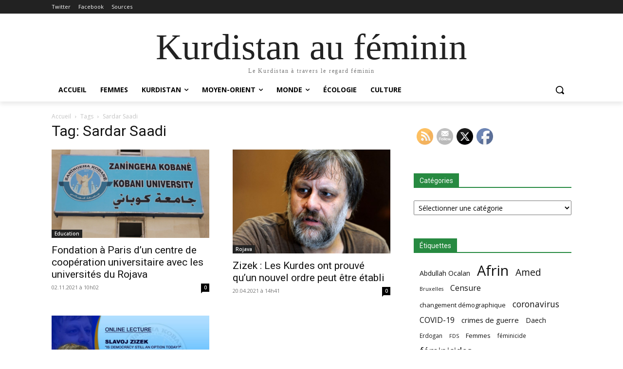

--- FILE ---
content_type: text/html; charset=UTF-8
request_url: https://kurdistan-au-feminin.fr/tag/sardar-saadi/
body_size: 39593
content:
<!doctype html >
<html lang="fr-FR">
<head>
    <meta charset="UTF-8" />
    <title>Sardar Saadi Archives &#8211; Kurdistan au féminin</title>
    <meta name="viewport" content="width=device-width, initial-scale=1.0">
    <link rel="pingback" href="https://kurdistan-au-feminin.fr/xmlrpc.php" />
    <meta name='robots' content='index, follow, max-image-preview:large, max-snippet:-1, max-video-preview:-1' />
	<style>img:is([sizes="auto" i], [sizes^="auto," i]) { contain-intrinsic-size: 3000px 1500px }</style>
	<link rel="icon" type="image/png" href="https://kurdistan-au-feminin.fr/wp-content/uploads/2020/02/kf-1.ico">
	<!-- This site is optimized with the Yoast SEO plugin v26.8 - https://yoast.com/product/yoast-seo-wordpress/ -->
	<link rel="canonical" href="https://kurdistan-au-feminin.fr/tag/sardar-saadi/" />
	<meta property="og:locale" content="fr_FR" />
	<meta property="og:type" content="article" />
	<meta property="og:title" content="Sardar Saadi Archives &#8211; Kurdistan au féminin" />
	<meta property="og:url" content="https://kurdistan-au-feminin.fr/tag/sardar-saadi/" />
	<meta property="og:site_name" content="Kurdistan au féminin" />
	<meta name="twitter:card" content="summary_large_image" />
	<meta name="twitter:site" content="@KurdistanAu" />
	<script type="application/ld+json" class="yoast-schema-graph">{"@context":"https://schema.org","@graph":[{"@type":"CollectionPage","@id":"https://kurdistan-au-feminin.fr/tag/sardar-saadi/","url":"https://kurdistan-au-feminin.fr/tag/sardar-saadi/","name":"Sardar Saadi Archives &#8211; Kurdistan au féminin","isPartOf":{"@id":"https://kurdistan-au-feminin.fr/#website"},"primaryImageOfPage":{"@id":"https://kurdistan-au-feminin.fr/tag/sardar-saadi/#primaryimage"},"image":{"@id":"https://kurdistan-au-feminin.fr/tag/sardar-saadi/#primaryimage"},"thumbnailUrl":"https://kurdistan-au-feminin.fr/wp-content/uploads/2020/11/universite-de-Kobane.jpg","breadcrumb":{"@id":"https://kurdistan-au-feminin.fr/tag/sardar-saadi/#breadcrumb"},"inLanguage":"fr-FR"},{"@type":"ImageObject","inLanguage":"fr-FR","@id":"https://kurdistan-au-feminin.fr/tag/sardar-saadi/#primaryimage","url":"https://kurdistan-au-feminin.fr/wp-content/uploads/2020/11/universite-de-Kobane.jpg","contentUrl":"https://kurdistan-au-feminin.fr/wp-content/uploads/2020/11/universite-de-Kobane.jpg","width":990,"height":556},{"@type":"BreadcrumbList","@id":"https://kurdistan-au-feminin.fr/tag/sardar-saadi/#breadcrumb","itemListElement":[{"@type":"ListItem","position":1,"name":"Accueil","item":"https://kurdistan-au-feminin.fr/"},{"@type":"ListItem","position":2,"name":"Sardar Saadi"}]},{"@type":"WebSite","@id":"https://kurdistan-au-feminin.fr/#website","url":"https://kurdistan-au-feminin.fr/","name":"Kurdistan au féminin","description":"Le Kurdistan à travers le regard féminin","publisher":{"@id":"https://kurdistan-au-feminin.fr/#organization"},"potentialAction":[{"@type":"SearchAction","target":{"@type":"EntryPoint","urlTemplate":"https://kurdistan-au-feminin.fr/?s={search_term_string}"},"query-input":{"@type":"PropertyValueSpecification","valueRequired":true,"valueName":"search_term_string"}}],"inLanguage":"fr-FR"},{"@type":"Organization","@id":"https://kurdistan-au-feminin.fr/#organization","name":"Kurdistan au féminin","url":"https://kurdistan-au-feminin.fr/","logo":{"@type":"ImageObject","inLanguage":"fr-FR","@id":"https://kurdistan-au-feminin.fr/#/schema/logo/image/","url":"https://kurdistan-au-feminin.fr/wp-content/uploads/2018/04/29792718_1593110274060162_589591816765988805_n.jpg","contentUrl":"https://kurdistan-au-feminin.fr/wp-content/uploads/2018/04/29792718_1593110274060162_589591816765988805_n.jpg","width":384,"height":384,"caption":"Kurdistan au féminin"},"image":{"@id":"https://kurdistan-au-feminin.fr/#/schema/logo/image/"},"sameAs":["https://fr-ca.facebook.com/Kurdistan-au-féminin-931845406882168/","https://x.com/KurdistanAu"]}]}</script>
	<!-- / Yoast SEO plugin. -->


<link rel='dns-prefetch' href='//maxcdn.bootstrapcdn.com' />
<link rel='dns-prefetch' href='//fonts.googleapis.com' />
<link rel="alternate" type="application/rss+xml" title="Kurdistan au féminin &raquo; Flux" href="https://kurdistan-au-feminin.fr/feed/" />
<link rel="alternate" type="application/rss+xml" title="Kurdistan au féminin &raquo; Flux des commentaires" href="https://kurdistan-au-feminin.fr/comments/feed/" />
<link rel="alternate" type="application/rss+xml" title="Kurdistan au féminin &raquo; Flux de l’étiquette Sardar Saadi" href="https://kurdistan-au-feminin.fr/tag/sardar-saadi/feed/" />
<script type="text/javascript">
/* <![CDATA[ */
window._wpemojiSettings = {"baseUrl":"https:\/\/s.w.org\/images\/core\/emoji\/15.0.3\/72x72\/","ext":".png","svgUrl":"https:\/\/s.w.org\/images\/core\/emoji\/15.0.3\/svg\/","svgExt":".svg","source":{"concatemoji":"https:\/\/kurdistan-au-feminin.fr\/wp-includes\/js\/wp-emoji-release.min.js?ver=6.7.4"}};
/*! This file is auto-generated */
!function(i,n){var o,s,e;function c(e){try{var t={supportTests:e,timestamp:(new Date).valueOf()};sessionStorage.setItem(o,JSON.stringify(t))}catch(e){}}function p(e,t,n){e.clearRect(0,0,e.canvas.width,e.canvas.height),e.fillText(t,0,0);var t=new Uint32Array(e.getImageData(0,0,e.canvas.width,e.canvas.height).data),r=(e.clearRect(0,0,e.canvas.width,e.canvas.height),e.fillText(n,0,0),new Uint32Array(e.getImageData(0,0,e.canvas.width,e.canvas.height).data));return t.every(function(e,t){return e===r[t]})}function u(e,t,n){switch(t){case"flag":return n(e,"\ud83c\udff3\ufe0f\u200d\u26a7\ufe0f","\ud83c\udff3\ufe0f\u200b\u26a7\ufe0f")?!1:!n(e,"\ud83c\uddfa\ud83c\uddf3","\ud83c\uddfa\u200b\ud83c\uddf3")&&!n(e,"\ud83c\udff4\udb40\udc67\udb40\udc62\udb40\udc65\udb40\udc6e\udb40\udc67\udb40\udc7f","\ud83c\udff4\u200b\udb40\udc67\u200b\udb40\udc62\u200b\udb40\udc65\u200b\udb40\udc6e\u200b\udb40\udc67\u200b\udb40\udc7f");case"emoji":return!n(e,"\ud83d\udc26\u200d\u2b1b","\ud83d\udc26\u200b\u2b1b")}return!1}function f(e,t,n){var r="undefined"!=typeof WorkerGlobalScope&&self instanceof WorkerGlobalScope?new OffscreenCanvas(300,150):i.createElement("canvas"),a=r.getContext("2d",{willReadFrequently:!0}),o=(a.textBaseline="top",a.font="600 32px Arial",{});return e.forEach(function(e){o[e]=t(a,e,n)}),o}function t(e){var t=i.createElement("script");t.src=e,t.defer=!0,i.head.appendChild(t)}"undefined"!=typeof Promise&&(o="wpEmojiSettingsSupports",s=["flag","emoji"],n.supports={everything:!0,everythingExceptFlag:!0},e=new Promise(function(e){i.addEventListener("DOMContentLoaded",e,{once:!0})}),new Promise(function(t){var n=function(){try{var e=JSON.parse(sessionStorage.getItem(o));if("object"==typeof e&&"number"==typeof e.timestamp&&(new Date).valueOf()<e.timestamp+604800&&"object"==typeof e.supportTests)return e.supportTests}catch(e){}return null}();if(!n){if("undefined"!=typeof Worker&&"undefined"!=typeof OffscreenCanvas&&"undefined"!=typeof URL&&URL.createObjectURL&&"undefined"!=typeof Blob)try{var e="postMessage("+f.toString()+"("+[JSON.stringify(s),u.toString(),p.toString()].join(",")+"));",r=new Blob([e],{type:"text/javascript"}),a=new Worker(URL.createObjectURL(r),{name:"wpTestEmojiSupports"});return void(a.onmessage=function(e){c(n=e.data),a.terminate(),t(n)})}catch(e){}c(n=f(s,u,p))}t(n)}).then(function(e){for(var t in e)n.supports[t]=e[t],n.supports.everything=n.supports.everything&&n.supports[t],"flag"!==t&&(n.supports.everythingExceptFlag=n.supports.everythingExceptFlag&&n.supports[t]);n.supports.everythingExceptFlag=n.supports.everythingExceptFlag&&!n.supports.flag,n.DOMReady=!1,n.readyCallback=function(){n.DOMReady=!0}}).then(function(){return e}).then(function(){var e;n.supports.everything||(n.readyCallback(),(e=n.source||{}).concatemoji?t(e.concatemoji):e.wpemoji&&e.twemoji&&(t(e.twemoji),t(e.wpemoji)))}))}((window,document),window._wpemojiSettings);
/* ]]> */
</script>
<style id='wp-emoji-styles-inline-css' type='text/css'>

	img.wp-smiley, img.emoji {
		display: inline !important;
		border: none !important;
		box-shadow: none !important;
		height: 1em !important;
		width: 1em !important;
		margin: 0 0.07em !important;
		vertical-align: -0.1em !important;
		background: none !important;
		padding: 0 !important;
	}
</style>
<style id='classic-theme-styles-inline-css' type='text/css'>
/*! This file is auto-generated */
.wp-block-button__link{color:#fff;background-color:#32373c;border-radius:9999px;box-shadow:none;text-decoration:none;padding:calc(.667em + 2px) calc(1.333em + 2px);font-size:1.125em}.wp-block-file__button{background:#32373c;color:#fff;text-decoration:none}
</style>
<style id='global-styles-inline-css' type='text/css'>
:root{--wp--preset--aspect-ratio--square: 1;--wp--preset--aspect-ratio--4-3: 4/3;--wp--preset--aspect-ratio--3-4: 3/4;--wp--preset--aspect-ratio--3-2: 3/2;--wp--preset--aspect-ratio--2-3: 2/3;--wp--preset--aspect-ratio--16-9: 16/9;--wp--preset--aspect-ratio--9-16: 9/16;--wp--preset--color--black: #000000;--wp--preset--color--cyan-bluish-gray: #abb8c3;--wp--preset--color--white: #ffffff;--wp--preset--color--pale-pink: #f78da7;--wp--preset--color--vivid-red: #cf2e2e;--wp--preset--color--luminous-vivid-orange: #ff6900;--wp--preset--color--luminous-vivid-amber: #fcb900;--wp--preset--color--light-green-cyan: #7bdcb5;--wp--preset--color--vivid-green-cyan: #00d084;--wp--preset--color--pale-cyan-blue: #8ed1fc;--wp--preset--color--vivid-cyan-blue: #0693e3;--wp--preset--color--vivid-purple: #9b51e0;--wp--preset--gradient--vivid-cyan-blue-to-vivid-purple: linear-gradient(135deg,rgba(6,147,227,1) 0%,rgb(155,81,224) 100%);--wp--preset--gradient--light-green-cyan-to-vivid-green-cyan: linear-gradient(135deg,rgb(122,220,180) 0%,rgb(0,208,130) 100%);--wp--preset--gradient--luminous-vivid-amber-to-luminous-vivid-orange: linear-gradient(135deg,rgba(252,185,0,1) 0%,rgba(255,105,0,1) 100%);--wp--preset--gradient--luminous-vivid-orange-to-vivid-red: linear-gradient(135deg,rgba(255,105,0,1) 0%,rgb(207,46,46) 100%);--wp--preset--gradient--very-light-gray-to-cyan-bluish-gray: linear-gradient(135deg,rgb(238,238,238) 0%,rgb(169,184,195) 100%);--wp--preset--gradient--cool-to-warm-spectrum: linear-gradient(135deg,rgb(74,234,220) 0%,rgb(151,120,209) 20%,rgb(207,42,186) 40%,rgb(238,44,130) 60%,rgb(251,105,98) 80%,rgb(254,248,76) 100%);--wp--preset--gradient--blush-light-purple: linear-gradient(135deg,rgb(255,206,236) 0%,rgb(152,150,240) 100%);--wp--preset--gradient--blush-bordeaux: linear-gradient(135deg,rgb(254,205,165) 0%,rgb(254,45,45) 50%,rgb(107,0,62) 100%);--wp--preset--gradient--luminous-dusk: linear-gradient(135deg,rgb(255,203,112) 0%,rgb(199,81,192) 50%,rgb(65,88,208) 100%);--wp--preset--gradient--pale-ocean: linear-gradient(135deg,rgb(255,245,203) 0%,rgb(182,227,212) 50%,rgb(51,167,181) 100%);--wp--preset--gradient--electric-grass: linear-gradient(135deg,rgb(202,248,128) 0%,rgb(113,206,126) 100%);--wp--preset--gradient--midnight: linear-gradient(135deg,rgb(2,3,129) 0%,rgb(40,116,252) 100%);--wp--preset--font-size--small: 11px;--wp--preset--font-size--medium: 20px;--wp--preset--font-size--large: 32px;--wp--preset--font-size--x-large: 42px;--wp--preset--font-size--regular: 15px;--wp--preset--font-size--larger: 50px;--wp--preset--spacing--20: 0.44rem;--wp--preset--spacing--30: 0.67rem;--wp--preset--spacing--40: 1rem;--wp--preset--spacing--50: 1.5rem;--wp--preset--spacing--60: 2.25rem;--wp--preset--spacing--70: 3.38rem;--wp--preset--spacing--80: 5.06rem;--wp--preset--shadow--natural: 6px 6px 9px rgba(0, 0, 0, 0.2);--wp--preset--shadow--deep: 12px 12px 50px rgba(0, 0, 0, 0.4);--wp--preset--shadow--sharp: 6px 6px 0px rgba(0, 0, 0, 0.2);--wp--preset--shadow--outlined: 6px 6px 0px -3px rgba(255, 255, 255, 1), 6px 6px rgba(0, 0, 0, 1);--wp--preset--shadow--crisp: 6px 6px 0px rgba(0, 0, 0, 1);}:where(.is-layout-flex){gap: 0.5em;}:where(.is-layout-grid){gap: 0.5em;}body .is-layout-flex{display: flex;}.is-layout-flex{flex-wrap: wrap;align-items: center;}.is-layout-flex > :is(*, div){margin: 0;}body .is-layout-grid{display: grid;}.is-layout-grid > :is(*, div){margin: 0;}:where(.wp-block-columns.is-layout-flex){gap: 2em;}:where(.wp-block-columns.is-layout-grid){gap: 2em;}:where(.wp-block-post-template.is-layout-flex){gap: 1.25em;}:where(.wp-block-post-template.is-layout-grid){gap: 1.25em;}.has-black-color{color: var(--wp--preset--color--black) !important;}.has-cyan-bluish-gray-color{color: var(--wp--preset--color--cyan-bluish-gray) !important;}.has-white-color{color: var(--wp--preset--color--white) !important;}.has-pale-pink-color{color: var(--wp--preset--color--pale-pink) !important;}.has-vivid-red-color{color: var(--wp--preset--color--vivid-red) !important;}.has-luminous-vivid-orange-color{color: var(--wp--preset--color--luminous-vivid-orange) !important;}.has-luminous-vivid-amber-color{color: var(--wp--preset--color--luminous-vivid-amber) !important;}.has-light-green-cyan-color{color: var(--wp--preset--color--light-green-cyan) !important;}.has-vivid-green-cyan-color{color: var(--wp--preset--color--vivid-green-cyan) !important;}.has-pale-cyan-blue-color{color: var(--wp--preset--color--pale-cyan-blue) !important;}.has-vivid-cyan-blue-color{color: var(--wp--preset--color--vivid-cyan-blue) !important;}.has-vivid-purple-color{color: var(--wp--preset--color--vivid-purple) !important;}.has-black-background-color{background-color: var(--wp--preset--color--black) !important;}.has-cyan-bluish-gray-background-color{background-color: var(--wp--preset--color--cyan-bluish-gray) !important;}.has-white-background-color{background-color: var(--wp--preset--color--white) !important;}.has-pale-pink-background-color{background-color: var(--wp--preset--color--pale-pink) !important;}.has-vivid-red-background-color{background-color: var(--wp--preset--color--vivid-red) !important;}.has-luminous-vivid-orange-background-color{background-color: var(--wp--preset--color--luminous-vivid-orange) !important;}.has-luminous-vivid-amber-background-color{background-color: var(--wp--preset--color--luminous-vivid-amber) !important;}.has-light-green-cyan-background-color{background-color: var(--wp--preset--color--light-green-cyan) !important;}.has-vivid-green-cyan-background-color{background-color: var(--wp--preset--color--vivid-green-cyan) !important;}.has-pale-cyan-blue-background-color{background-color: var(--wp--preset--color--pale-cyan-blue) !important;}.has-vivid-cyan-blue-background-color{background-color: var(--wp--preset--color--vivid-cyan-blue) !important;}.has-vivid-purple-background-color{background-color: var(--wp--preset--color--vivid-purple) !important;}.has-black-border-color{border-color: var(--wp--preset--color--black) !important;}.has-cyan-bluish-gray-border-color{border-color: var(--wp--preset--color--cyan-bluish-gray) !important;}.has-white-border-color{border-color: var(--wp--preset--color--white) !important;}.has-pale-pink-border-color{border-color: var(--wp--preset--color--pale-pink) !important;}.has-vivid-red-border-color{border-color: var(--wp--preset--color--vivid-red) !important;}.has-luminous-vivid-orange-border-color{border-color: var(--wp--preset--color--luminous-vivid-orange) !important;}.has-luminous-vivid-amber-border-color{border-color: var(--wp--preset--color--luminous-vivid-amber) !important;}.has-light-green-cyan-border-color{border-color: var(--wp--preset--color--light-green-cyan) !important;}.has-vivid-green-cyan-border-color{border-color: var(--wp--preset--color--vivid-green-cyan) !important;}.has-pale-cyan-blue-border-color{border-color: var(--wp--preset--color--pale-cyan-blue) !important;}.has-vivid-cyan-blue-border-color{border-color: var(--wp--preset--color--vivid-cyan-blue) !important;}.has-vivid-purple-border-color{border-color: var(--wp--preset--color--vivid-purple) !important;}.has-vivid-cyan-blue-to-vivid-purple-gradient-background{background: var(--wp--preset--gradient--vivid-cyan-blue-to-vivid-purple) !important;}.has-light-green-cyan-to-vivid-green-cyan-gradient-background{background: var(--wp--preset--gradient--light-green-cyan-to-vivid-green-cyan) !important;}.has-luminous-vivid-amber-to-luminous-vivid-orange-gradient-background{background: var(--wp--preset--gradient--luminous-vivid-amber-to-luminous-vivid-orange) !important;}.has-luminous-vivid-orange-to-vivid-red-gradient-background{background: var(--wp--preset--gradient--luminous-vivid-orange-to-vivid-red) !important;}.has-very-light-gray-to-cyan-bluish-gray-gradient-background{background: var(--wp--preset--gradient--very-light-gray-to-cyan-bluish-gray) !important;}.has-cool-to-warm-spectrum-gradient-background{background: var(--wp--preset--gradient--cool-to-warm-spectrum) !important;}.has-blush-light-purple-gradient-background{background: var(--wp--preset--gradient--blush-light-purple) !important;}.has-blush-bordeaux-gradient-background{background: var(--wp--preset--gradient--blush-bordeaux) !important;}.has-luminous-dusk-gradient-background{background: var(--wp--preset--gradient--luminous-dusk) !important;}.has-pale-ocean-gradient-background{background: var(--wp--preset--gradient--pale-ocean) !important;}.has-electric-grass-gradient-background{background: var(--wp--preset--gradient--electric-grass) !important;}.has-midnight-gradient-background{background: var(--wp--preset--gradient--midnight) !important;}.has-small-font-size{font-size: var(--wp--preset--font-size--small) !important;}.has-medium-font-size{font-size: var(--wp--preset--font-size--medium) !important;}.has-large-font-size{font-size: var(--wp--preset--font-size--large) !important;}.has-x-large-font-size{font-size: var(--wp--preset--font-size--x-large) !important;}
:where(.wp-block-post-template.is-layout-flex){gap: 1.25em;}:where(.wp-block-post-template.is-layout-grid){gap: 1.25em;}
:where(.wp-block-columns.is-layout-flex){gap: 2em;}:where(.wp-block-columns.is-layout-grid){gap: 2em;}
:root :where(.wp-block-pullquote){font-size: 1.5em;line-height: 1.6;}
</style>
<link rel='stylesheet' id='ctf_styles-css' href='https://kurdistan-au-feminin.fr/wp-content/plugins/custom-twitter-feeds/css/ctf-styles.min.css?ver=2.3.1' type='text/css' media='all' />
<link rel='stylesheet' id='SFSImainCss-css' href='https://kurdistan-au-feminin.fr/wp-content/plugins/ultimate-social-media-icons/css/sfsi-style.css?ver=2.9.6' type='text/css' media='all' />
<link rel='stylesheet' id='cff-css' href='https://kurdistan-au-feminin.fr/wp-content/plugins/custom-facebook-feed/assets/css/cff-style.min.css?ver=4.3.4' type='text/css' media='all' />
<link rel='stylesheet' id='sb-font-awesome-css' href='https://maxcdn.bootstrapcdn.com/font-awesome/4.7.0/css/font-awesome.min.css?ver=6.7.4' type='text/css' media='all' />
<link rel='stylesheet' id='td-plugin-multi-purpose-css' href='https://kurdistan-au-feminin.fr/wp-content/plugins/td-composer/td-multi-purpose/style.css?ver=7cd248d7ca13c255207c3f8b916c3f00' type='text/css' media='all' />
<link rel='stylesheet' id='google-fonts-style-css' href='https://fonts.googleapis.com/css?family=Open+Sans%3A400%2C600%2C700%7CRoboto%3A400%2C600%2C700%7CMuli%3A800%2C400&#038;display=swap&#038;ver=12.7.3' type='text/css' media='all' />
<link rel='stylesheet' id='td-theme-css' href='https://kurdistan-au-feminin.fr/wp-content/themes/Newspaper/style.css?ver=12.7.3' type='text/css' media='all' />
<style id='td-theme-inline-css' type='text/css'>@media (max-width:767px){.td-header-desktop-wrap{display:none}}@media (min-width:767px){.td-header-mobile-wrap{display:none}}</style>
<link rel='stylesheet' id='td-legacy-framework-front-style-css' href='https://kurdistan-au-feminin.fr/wp-content/plugins/td-composer/legacy/Newspaper/assets/css/td_legacy_main.css?ver=7cd248d7ca13c255207c3f8b916c3f00' type='text/css' media='all' />
<link rel='stylesheet' id='tdb_style_cloud_templates_front-css' href='https://kurdistan-au-feminin.fr/wp-content/plugins/td-cloud-library/assets/css/tdb_main.css?ver=6127d3b6131f900b2e62bb855b13dc3b' type='text/css' media='all' />
<script type="text/javascript" id="image-watermark-no-right-click-js-before">
/* <![CDATA[ */
var iwArgsNoRightClick = {"rightclick":"N","draganddrop":"N","devtools":"Y","enableToast":"Y","toastMessage":"This content is protected"};
/* ]]> */
</script>
<script type="text/javascript" src="https://kurdistan-au-feminin.fr/wp-content/plugins/image-watermark/js/no-right-click.js?ver=2.0.7" id="image-watermark-no-right-click-js"></script>
<script type="text/javascript" src="https://kurdistan-au-feminin.fr/wp-includes/js/jquery/jquery.min.js?ver=3.7.1" id="jquery-core-js"></script>
<script type="text/javascript" src="https://kurdistan-au-feminin.fr/wp-includes/js/jquery/jquery-migrate.min.js?ver=3.4.1" id="jquery-migrate-js"></script>
<link rel="https://api.w.org/" href="https://kurdistan-au-feminin.fr/wp-json/" /><link rel="alternate" title="JSON" type="application/json" href="https://kurdistan-au-feminin.fr/wp-json/wp/v2/tags/4308" /><link rel="EditURI" type="application/rsd+xml" title="RSD" href="https://kurdistan-au-feminin.fr/xmlrpc.php?rsd" />
<meta name="generator" content="WordPress 6.7.4" />
<meta name="follow.[base64]" content="jLbpgYnHzgQcqEDcc043"/>    <script>
        window.tdb_global_vars = {"wpRestUrl":"https:\/\/kurdistan-au-feminin.fr\/wp-json\/","permalinkStructure":"\/%year%\/%monthnum%\/%day%\/%postname%\/"};
        window.tdb_p_autoload_vars = {"isAjax":false,"isAdminBarShowing":false};
    </script>
    
    <style id="tdb-global-colors">:root{--accent-color:#fff}</style>

    
	
<!-- JS generated by theme -->

<script type="text/javascript" id="td-generated-header-js">
    
    

	    var tdBlocksArray = []; //here we store all the items for the current page

	    // td_block class - each ajax block uses a object of this class for requests
	    function tdBlock() {
		    this.id = '';
		    this.block_type = 1; //block type id (1-234 etc)
		    this.atts = '';
		    this.td_column_number = '';
		    this.td_current_page = 1; //
		    this.post_count = 0; //from wp
		    this.found_posts = 0; //from wp
		    this.max_num_pages = 0; //from wp
		    this.td_filter_value = ''; //current live filter value
		    this.is_ajax_running = false;
		    this.td_user_action = ''; // load more or infinite loader (used by the animation)
		    this.header_color = '';
		    this.ajax_pagination_infinite_stop = ''; //show load more at page x
	    }

        // td_js_generator - mini detector
        ( function () {
            var htmlTag = document.getElementsByTagName("html")[0];

	        if ( navigator.userAgent.indexOf("MSIE 10.0") > -1 ) {
                htmlTag.className += ' ie10';
            }

            if ( !!navigator.userAgent.match(/Trident.*rv\:11\./) ) {
                htmlTag.className += ' ie11';
            }

	        if ( navigator.userAgent.indexOf("Edge") > -1 ) {
                htmlTag.className += ' ieEdge';
            }

            if ( /(iPad|iPhone|iPod)/g.test(navigator.userAgent) ) {
                htmlTag.className += ' td-md-is-ios';
            }

            var user_agent = navigator.userAgent.toLowerCase();
            if ( user_agent.indexOf("android") > -1 ) {
                htmlTag.className += ' td-md-is-android';
            }

            if ( -1 !== navigator.userAgent.indexOf('Mac OS X')  ) {
                htmlTag.className += ' td-md-is-os-x';
            }

            if ( /chrom(e|ium)/.test(navigator.userAgent.toLowerCase()) ) {
               htmlTag.className += ' td-md-is-chrome';
            }

            if ( -1 !== navigator.userAgent.indexOf('Firefox') ) {
                htmlTag.className += ' td-md-is-firefox';
            }

            if ( -1 !== navigator.userAgent.indexOf('Safari') && -1 === navigator.userAgent.indexOf('Chrome') ) {
                htmlTag.className += ' td-md-is-safari';
            }

            if( -1 !== navigator.userAgent.indexOf('IEMobile') ){
                htmlTag.className += ' td-md-is-iemobile';
            }

        })();

        var tdLocalCache = {};

        ( function () {
            "use strict";

            tdLocalCache = {
                data: {},
                remove: function (resource_id) {
                    delete tdLocalCache.data[resource_id];
                },
                exist: function (resource_id) {
                    return tdLocalCache.data.hasOwnProperty(resource_id) && tdLocalCache.data[resource_id] !== null;
                },
                get: function (resource_id) {
                    return tdLocalCache.data[resource_id];
                },
                set: function (resource_id, cachedData) {
                    tdLocalCache.remove(resource_id);
                    tdLocalCache.data[resource_id] = cachedData;
                }
            };
        })();

    
    
var td_viewport_interval_list=[{"limitBottom":767,"sidebarWidth":228},{"limitBottom":1018,"sidebarWidth":300},{"limitBottom":1140,"sidebarWidth":324}];
var td_animation_stack_effect="type0";
var tds_animation_stack=true;
var td_animation_stack_specific_selectors=".entry-thumb, img, .td-lazy-img";
var td_animation_stack_general_selectors=".td-animation-stack img, .td-animation-stack .entry-thumb, .post img, .td-animation-stack .td-lazy-img";
var tdc_is_installed="yes";
var tdc_domain_active=false;
var td_ajax_url="https:\/\/kurdistan-au-feminin.fr\/wp-admin\/admin-ajax.php?td_theme_name=Newspaper&v=12.7.3";
var td_get_template_directory_uri="https:\/\/kurdistan-au-feminin.fr\/wp-content\/plugins\/td-composer\/legacy\/common";
var tds_snap_menu="";
var tds_logo_on_sticky="";
var tds_header_style="9";
var td_please_wait="S'il vous pla\u00eet patienter ...";
var td_email_user_pass_incorrect="Utilisateur ou mot de passe incorrect !";
var td_email_user_incorrect="Email ou nom d'utilisateur incorrect !";
var td_email_incorrect="Email incorrect !";
var td_user_incorrect="Username incorrect!";
var td_email_user_empty="Email or username empty!";
var td_pass_empty="Pass empty!";
var td_pass_pattern_incorrect="Invalid Pass Pattern!";
var td_retype_pass_incorrect="Retyped Pass incorrect!";
var tds_more_articles_on_post_enable="";
var tds_more_articles_on_post_time_to_wait="";
var tds_more_articles_on_post_pages_distance_from_top=0;
var tds_captcha="";
var tds_theme_color_site_wide="#278a41";
var tds_smart_sidebar="";
var tdThemeName="Newspaper";
var tdThemeNameWl="Newspaper";
var td_magnific_popup_translation_tPrev="Pr\u00e9c\u00e9dente (fl\u00e8che gauche)";
var td_magnific_popup_translation_tNext="Suivante (fl\u00e8che droite)";
var td_magnific_popup_translation_tCounter="%curr% sur %total%";
var td_magnific_popup_translation_ajax_tError="Le contenu de %url% pas pu \u00eatre charg\u00e9.";
var td_magnific_popup_translation_image_tError="L'image #%curr% pas pu \u00eatre charg\u00e9e.";
var tdBlockNonce="e60fcdfd24";
var tdMobileMenu="enabled";
var tdMobileSearch="enabled";
var tdsDateFormat="l, F j, Y";
var tdDateNamesI18n={"month_names":["janvier","f\u00e9vrier","mars","avril","mai","juin","juillet","ao\u00fbt","septembre","octobre","novembre","d\u00e9cembre"],"month_names_short":["Jan","F\u00e9v","Mar","Avr","Mai","Juin","Juil","Ao\u00fbt","Sep","Oct","Nov","D\u00e9c"],"day_names":["dimanche","lundi","mardi","mercredi","jeudi","vendredi","samedi"],"day_names_short":["dim","lun","mar","mer","jeu","ven","sam"]};
var tdb_modal_confirm="Sauvegarder";
var tdb_modal_cancel="Annuler";
var tdb_modal_confirm_alt="Oui";
var tdb_modal_cancel_alt="Non";
var td_deploy_mode="deploy";
var td_ad_background_click_link="";
var td_ad_background_click_target="";
</script>


<!-- Header style compiled by theme -->

<style>.td-header-wrap .black-menu .sf-menu>.current-menu-item>a,.td-header-wrap .black-menu .sf-menu>.current-menu-ancestor>a,.td-header-wrap .black-menu .sf-menu>.current-category-ancestor>a,.td-header-wrap .black-menu .sf-menu>li>a:hover,.td-header-wrap .black-menu .sf-menu>.sfHover>a,.sf-menu>.current-menu-item>a:after,.sf-menu>.current-menu-ancestor>a:after,.sf-menu>.current-category-ancestor>a:after,.sf-menu>li:hover>a:after,.sf-menu>.sfHover>a:after,.header-search-wrap .td-drop-down-search:after,.header-search-wrap .td-drop-down-search .btn:hover,input[type=submit]:hover,.td-read-more a,.td-post-category:hover,body .td_top_authors .td-active .td-author-post-count,body .td_top_authors .td-active .td-author-comments-count,body .td_top_authors .td_mod_wrap:hover .td-author-post-count,body .td_top_authors .td_mod_wrap:hover .td-author-comments-count,.td-404-sub-sub-title a:hover,.td-search-form-widget .wpb_button:hover,.td-rating-bar-wrap div,.dropcap,.td_wrapper_video_playlist .td_video_controls_playlist_wrapper,.wpb_default,.wpb_default:hover,.td-left-smart-list:hover,.td-right-smart-list:hover,#bbpress-forums button:hover,.bbp_widget_login .button:hover,.td-footer-wrapper .td-post-category,.td-footer-wrapper .widget_product_search input[type="submit"]:hover,.single-product .product .summary .cart .button:hover,.td-next-prev-wrap a:hover,.td-load-more-wrap a:hover,.td-post-small-box a:hover,.page-nav .current,.page-nav:first-child>div,#bbpress-forums .bbp-pagination .current,#bbpress-forums #bbp-single-user-details #bbp-user-navigation li.current a,.td-theme-slider:hover .slide-meta-cat a,a.vc_btn-black:hover,.td-trending-now-wrapper:hover .td-trending-now-title,.td-scroll-up,.td-smart-list-button:hover,.td-weather-information:before,.td-weather-week:before,.td_block_exchange .td-exchange-header:before,.td-pulldown-syle-2 .td-subcat-dropdown ul:after,.td_block_template_9 .td-block-title:after,.td_block_template_15 .td-block-title:before,div.wpforms-container .wpforms-form div.wpforms-submit-container button[type=submit],.td-close-video-fixed{background-color:#278a41}.td_block_template_4 .td-related-title .td-cur-simple-item:before{border-color:#278a41 transparent transparent transparent!important}.td_block_template_4 .td-related-title .td-cur-simple-item,.td_block_template_3 .td-related-title .td-cur-simple-item,.td_block_template_9 .td-related-title:after{background-color:#278a41}a,cite a:hover,.td-page-content blockquote p,.td-post-content blockquote p,.mce-content-body blockquote p,.comment-content blockquote p,.wpb_text_column blockquote p,.td_block_text_with_title blockquote p,.td_module_wrap:hover .entry-title a,.td-subcat-filter .td-subcat-list a:hover,.td-subcat-filter .td-subcat-dropdown a:hover,.td_quote_on_blocks,.dropcap2,.dropcap3,body .td_top_authors .td-active .td-authors-name a,body .td_top_authors .td_mod_wrap:hover .td-authors-name a,.td-post-next-prev-content a:hover,.author-box-wrap .td-author-social a:hover,.td-author-name a:hover,.td-author-url a:hover,.comment-reply-link:hover,.logged-in-as a:hover,#cancel-comment-reply-link:hover,.td-search-query,.widget a:hover,.td_wp_recentcomments a:hover,.archive .widget_archive .current,.archive .widget_archive .current a,.widget_calendar tfoot a:hover,#bbpress-forums li.bbp-header .bbp-reply-content span a:hover,#bbpress-forums .bbp-forum-freshness a:hover,#bbpress-forums .bbp-topic-freshness a:hover,#bbpress-forums .bbp-forums-list li a:hover,#bbpress-forums .bbp-forum-title:hover,#bbpress-forums .bbp-topic-permalink:hover,#bbpress-forums .bbp-topic-started-by a:hover,#bbpress-forums .bbp-topic-started-in a:hover,#bbpress-forums .bbp-body .super-sticky li.bbp-topic-title .bbp-topic-permalink,#bbpress-forums .bbp-body .sticky li.bbp-topic-title .bbp-topic-permalink,.widget_display_replies .bbp-author-name,.widget_display_topics .bbp-author-name,.td-subfooter-menu li a:hover,a.vc_btn-black:hover,.td-smart-list-dropdown-wrap .td-smart-list-button:hover,.td-instagram-user a,.td-block-title-wrap .td-wrapper-pulldown-filter .td-pulldown-filter-display-option:hover,.td-block-title-wrap .td-wrapper-pulldown-filter .td-pulldown-filter-display-option:hover i,.td-block-title-wrap .td-wrapper-pulldown-filter .td-pulldown-filter-link:hover,.td-block-title-wrap .td-wrapper-pulldown-filter .td-pulldown-filter-item .td-cur-simple-item,.td-pulldown-syle-2 .td-subcat-dropdown:hover .td-subcat-more span,.td-pulldown-syle-2 .td-subcat-dropdown:hover .td-subcat-more i,.td-pulldown-syle-3 .td-subcat-dropdown:hover .td-subcat-more span,.td-pulldown-syle-3 .td-subcat-dropdown:hover .td-subcat-more i,.td_block_template_2 .td-related-title .td-cur-simple-item,.td_block_template_5 .td-related-title .td-cur-simple-item,.td_block_template_6 .td-related-title .td-cur-simple-item,.td_block_template_7 .td-related-title .td-cur-simple-item,.td_block_template_8 .td-related-title .td-cur-simple-item,.td_block_template_9 .td-related-title .td-cur-simple-item,.td_block_template_10 .td-related-title .td-cur-simple-item,.td_block_template_11 .td-related-title .td-cur-simple-item,.td_block_template_12 .td-related-title .td-cur-simple-item,.td_block_template_13 .td-related-title .td-cur-simple-item,.td_block_template_14 .td-related-title .td-cur-simple-item,.td_block_template_15 .td-related-title .td-cur-simple-item,.td_block_template_16 .td-related-title .td-cur-simple-item,.td_block_template_17 .td-related-title .td-cur-simple-item,.td-theme-wrap .sf-menu ul .td-menu-item>a:hover,.td-theme-wrap .sf-menu ul .sfHover>a,.td-theme-wrap .sf-menu ul .current-menu-ancestor>a,.td-theme-wrap .sf-menu ul .current-category-ancestor>a,.td-theme-wrap .sf-menu ul .current-menu-item>a,.td_outlined_btn,body .td_block_categories_tags .td-ct-item:hover,body .td_block_list_menu li.current-menu-item>a,body .td_block_list_menu li.current-menu-ancestor>a,body .td_block_list_menu li.current-category-ancestor>a{color:#278a41}a.vc_btn-black.vc_btn_square_outlined:hover,a.vc_btn-black.vc_btn_outlined:hover{color:#278a41!important}.td-next-prev-wrap a:hover,.td-load-more-wrap a:hover,.td-post-small-box a:hover,.page-nav .current,.page-nav:first-child>div,#bbpress-forums .bbp-pagination .current,.post .td_quote_box,.page .td_quote_box,a.vc_btn-black:hover,.td_block_template_5 .td-block-title>*,.td_outlined_btn{border-color:#278a41}.td_wrapper_video_playlist .td_video_currently_playing:after{border-color:#278a41!important}.header-search-wrap .td-drop-down-search:before{border-color:transparent transparent #278a41 transparent}.block-title>span,.block-title>a,.block-title>label,.widgettitle,.widgettitle:after,body .td-trending-now-title,.td-trending-now-wrapper:hover .td-trending-now-title,.wpb_tabs li.ui-tabs-active a,.wpb_tabs li:hover a,.vc_tta-container .vc_tta-color-grey.vc_tta-tabs-position-top.vc_tta-style-classic .vc_tta-tabs-container .vc_tta-tab.vc_active>a,.vc_tta-container .vc_tta-color-grey.vc_tta-tabs-position-top.vc_tta-style-classic .vc_tta-tabs-container .vc_tta-tab:hover>a,.td_block_template_1 .td-related-title .td-cur-simple-item,.td-subcat-filter .td-subcat-dropdown:hover .td-subcat-more,.td_3D_btn,.td_shadow_btn,.td_default_btn,.td_round_btn,.td_outlined_btn:hover{background-color:#278a41}.block-title,.td_block_template_1 .td-related-title,.wpb_tabs .wpb_tabs_nav,.vc_tta-container .vc_tta-color-grey.vc_tta-tabs-position-top.vc_tta-style-classic .vc_tta-tabs-container{border-color:#278a41}.td_block_wrap .td-subcat-item a.td-cur-simple-item{color:#278a41}.td-grid-style-4 .entry-title{background-color:rgba(39,138,65,0.7)}.td-container-wrap,.post,.tagdiv-type .td_quote_box{background-color:transparent}.td-menu-background:before,.td-search-background:before{background:#446357;background:-moz-linear-gradient(top,#446357 0%,#278a41 100%);background:-webkit-gradient(left top,left bottom,color-stop(0%,#446357),color-stop(100%,#278a41));background:-webkit-linear-gradient(top,#446357 0%,#278a41 100%);background:-o-linear-gradient(top,#446357 0%,#278a41 100%);background:-ms-linear-gradient(top,#446357 0%,#278a41 100%);background:linear-gradient(to bottom,#446357 0%,#278a41 100%);filter:progid:DXImageTransform.Microsoft.gradient(startColorstr='#446357',endColorstr='#278a41',GradientType=0)}.td-mobile-content .current-menu-item>a,.td-mobile-content .current-menu-ancestor>a,.td-mobile-content .current-category-ancestor>a,#td-mobile-nav .td-menu-login-section a:hover,#td-mobile-nav .td-register-section a:hover,#td-mobile-nav .td-menu-socials-wrap a:hover i,.td-search-close a:hover i{color:#afe28a}.td-header-style-12 .td-header-menu-wrap-full,.td-header-style-12 .td-affix,.td-grid-style-1.td-hover-1 .td-big-grid-post:hover .td-post-category,.td-grid-style-5.td-hover-1 .td-big-grid-post:hover .td-post-category,.td_category_template_3 .td-current-sub-category,.td_category_template_8 .td-category-header .td-category a.td-current-sub-category,.td_category_template_4 .td-category-siblings .td-category a:hover,.td_block_big_grid_9.td-grid-style-1 .td-post-category,.td_block_big_grid_9.td-grid-style-5 .td-post-category,.td-grid-style-6.td-hover-1 .td-module-thumb:after,.tdm-menu-active-style5 .td-header-menu-wrap .sf-menu>.current-menu-item>a,.tdm-menu-active-style5 .td-header-menu-wrap .sf-menu>.current-menu-ancestor>a,.tdm-menu-active-style5 .td-header-menu-wrap .sf-menu>.current-category-ancestor>a,.tdm-menu-active-style5 .td-header-menu-wrap .sf-menu>li>a:hover,.tdm-menu-active-style5 .td-header-menu-wrap .sf-menu>.sfHover>a{background-color:#278a41}.td_mega_menu_sub_cats .cur-sub-cat,.td-mega-span h3 a:hover,.td_mod_mega_menu:hover .entry-title a,.header-search-wrap .result-msg a:hover,.td-header-top-menu .td-drop-down-search .td_module_wrap:hover .entry-title a,.td-header-top-menu .td-icon-search:hover,.td-header-wrap .result-msg a:hover,.top-header-menu li a:hover,.top-header-menu .current-menu-item>a,.top-header-menu .current-menu-ancestor>a,.top-header-menu .current-category-ancestor>a,.td-social-icon-wrap>a:hover,.td-header-sp-top-widget .td-social-icon-wrap a:hover,.td_mod_related_posts:hover h3>a,.td-post-template-11 .td-related-title .td-related-left:hover,.td-post-template-11 .td-related-title .td-related-right:hover,.td-post-template-11 .td-related-title .td-cur-simple-item,.td-post-template-11 .td_block_related_posts .td-next-prev-wrap a:hover,.td-category-header .td-pulldown-category-filter-link:hover,.td-category-siblings .td-subcat-dropdown a:hover,.td-category-siblings .td-subcat-dropdown a.td-current-sub-category,.footer-text-wrap .footer-email-wrap a,.footer-social-wrap a:hover,.td_module_17 .td-read-more a:hover,.td_module_18 .td-read-more a:hover,.td_module_19 .td-post-author-name a:hover,.td-pulldown-syle-2 .td-subcat-dropdown:hover .td-subcat-more span,.td-pulldown-syle-2 .td-subcat-dropdown:hover .td-subcat-more i,.td-pulldown-syle-3 .td-subcat-dropdown:hover .td-subcat-more span,.td-pulldown-syle-3 .td-subcat-dropdown:hover .td-subcat-more i,.tdm-menu-active-style3 .tdm-header.td-header-wrap .sf-menu>.current-category-ancestor>a,.tdm-menu-active-style3 .tdm-header.td-header-wrap .sf-menu>.current-menu-ancestor>a,.tdm-menu-active-style3 .tdm-header.td-header-wrap .sf-menu>.current-menu-item>a,.tdm-menu-active-style3 .tdm-header.td-header-wrap .sf-menu>.sfHover>a,.tdm-menu-active-style3 .tdm-header.td-header-wrap .sf-menu>li>a:hover{color:#278a41}.td-mega-menu-page .wpb_content_element ul li a:hover,.td-theme-wrap .td-aj-search-results .td_module_wrap:hover .entry-title a,.td-theme-wrap .header-search-wrap .result-msg a:hover{color:#278a41!important}.td_category_template_8 .td-category-header .td-category a.td-current-sub-category,.td_category_template_4 .td-category-siblings .td-category a:hover,.tdm-menu-active-style4 .tdm-header .sf-menu>.current-menu-item>a,.tdm-menu-active-style4 .tdm-header .sf-menu>.current-menu-ancestor>a,.tdm-menu-active-style4 .tdm-header .sf-menu>.current-category-ancestor>a,.tdm-menu-active-style4 .tdm-header .sf-menu>li>a:hover,.tdm-menu-active-style4 .tdm-header .sf-menu>.sfHover>a{border-color:#278a41}.td-header-wrap .td-header-top-menu-full,.td-header-wrap .top-header-menu .sub-menu,.tdm-header-style-1.td-header-wrap .td-header-top-menu-full,.tdm-header-style-1.td-header-wrap .top-header-menu .sub-menu,.tdm-header-style-2.td-header-wrap .td-header-top-menu-full,.tdm-header-style-2.td-header-wrap .top-header-menu .sub-menu,.tdm-header-style-3.td-header-wrap .td-header-top-menu-full,.tdm-header-style-3.td-header-wrap .top-header-menu .sub-menu{background-color:#278a41}.td-header-style-8 .td-header-top-menu-full{background-color:transparent}.td-header-style-8 .td-header-top-menu-full .td-header-top-menu{background-color:#278a41;padding-left:15px;padding-right:15px}.td-header-wrap .td-header-top-menu-full .td-header-top-menu,.td-header-wrap .td-header-top-menu-full{border-bottom:none}.td-header-top-menu,.td-header-top-menu a,.td-header-wrap .td-header-top-menu-full .td-header-top-menu,.td-header-wrap .td-header-top-menu-full a,.td-header-style-8 .td-header-top-menu,.td-header-style-8 .td-header-top-menu a,.td-header-top-menu .td-drop-down-search .entry-title a{color:#ffffff}</style>




<script type="application/ld+json">
    {
        "@context": "https://schema.org",
        "@type": "BreadcrumbList",
        "itemListElement": [
            {
                "@type": "ListItem",
                "position": 1,
                "item": {
                    "@type": "WebSite",
                    "@id": "https://kurdistan-au-feminin.fr/",
                    "name": "Accueil"
                }
            },
            {
                "@type": "ListItem",
                "position": 2,
                    "item": {
                    "@type": "WebPage",
                    "@id": "https://kurdistan-au-feminin.fr/tag/sardar-saadi/",
                    "name": "Sardar Saadi"
                }
            }    
        ]
    }
</script>
<link rel="icon" href="https://kurdistan-au-feminin.fr/wp-content/uploads/2020/02/kf-1-150x150.ico" sizes="32x32" />
<link rel="icon" href="https://kurdistan-au-feminin.fr/wp-content/uploads/2020/02/kf-1.ico" sizes="192x192" />
<link rel="apple-touch-icon" href="https://kurdistan-au-feminin.fr/wp-content/uploads/2020/02/kf-1.ico" />
<meta name="msapplication-TileImage" content="https://kurdistan-au-feminin.fr/wp-content/uploads/2020/02/kf-1.ico" />
		<style type="text/css" id="wp-custom-css">
			.td-post-author-name {
  display: none;
}
		</style>
		
<!-- Button style compiled by theme -->

<style>.tdm-btn-style1{background-color:#278a41}.tdm-btn-style2:before{border-color:#278a41}.tdm-btn-style2{color:#278a41}.tdm-btn-style3{-webkit-box-shadow:0 2px 16px #278a41;-moz-box-shadow:0 2px 16px #278a41;box-shadow:0 2px 16px #278a41}.tdm-btn-style3:hover{-webkit-box-shadow:0 4px 26px #278a41;-moz-box-shadow:0 4px 26px #278a41;box-shadow:0 4px 26px #278a41}</style>

	<style id="tdw-css-placeholder"></style></head>

<body class="archive tag tag-sardar-saadi tag-4308 sfsi_actvite_theme_default global-block-template-1  tdc-header-template  tdc-footer-template td-animation-stack-type0 td-full-layout" itemscope="itemscope" itemtype="https://schema.org/WebPage">

    <div class="td-scroll-up" data-style="style1"><i class="td-icon-menu-up"></i></div>
    <div class="td-menu-background" style="visibility:hidden"></div>
<div id="td-mobile-nav" style="visibility:hidden">
    <div class="td-mobile-container">
        <!-- mobile menu top section -->
        <div class="td-menu-socials-wrap">
            <!-- socials -->
            <div class="td-menu-socials">
                            </div>
            <!-- close button -->
            <div class="td-mobile-close">
                <span><i class="td-icon-close-mobile"></i></span>
            </div>
        </div>

        <!-- login section -->
        
        <!-- menu section -->
        <div class="td-mobile-content">
            <div class="menu-menu-superieur-container"><ul id="menu-menu-superieur-1" class="td-mobile-main-menu"><li class="menu-item menu-item-type-post_type menu-item-object-page menu-item-home menu-item-first menu-item-32296"><a href="https://kurdistan-au-feminin.fr/">Accueil</a></li>
<li class="menu-item menu-item-type-taxonomy menu-item-object-category menu-item-756"><a href="https://kurdistan-au-feminin.fr/category/femmes/">Femmes</a></li>
<li class="menu-item menu-item-type-taxonomy menu-item-object-category menu-item-has-children menu-item-755"><a href="https://kurdistan-au-feminin.fr/category/kurdistan/">Kurdistan<i class="td-icon-menu-right td-element-after"></i></a>
<ul class="sub-menu">
	<li class="menu-item-0"><a href="https://kurdistan-au-feminin.fr/category/kurdistan/bakur/">Bakur</a></li>
	<li class="menu-item-0"><a href="https://kurdistan-au-feminin.fr/category/kurdistan/bashur/">Bashur</a></li>
	<li class="menu-item-0"><a href="https://kurdistan-au-feminin.fr/category/kurdistan/patrimoine/">Patrimoine</a></li>
	<li class="menu-item-0"><a href="https://kurdistan-au-feminin.fr/category/kurdistan/rojava/">Rojava</a></li>
	<li class="menu-item-0"><a href="https://kurdistan-au-feminin.fr/category/kurdistan/rojhelat/">Rojhelat</a></li>
	<li class="menu-item-0"><a href="https://kurdistan-au-feminin.fr/category/kurdistan/shengal/">Shengal</a></li>
</ul>
</li>
<li class="menu-item menu-item-type-taxonomy menu-item-object-category menu-item-has-children menu-item-757"><a href="https://kurdistan-au-feminin.fr/category/moyen-orient/">Moyen-Orient<i class="td-icon-menu-right td-element-after"></i></a>
<ul class="sub-menu">
	<li class="menu-item-0"><a href="https://kurdistan-au-feminin.fr/category/moyen-orient/irak/">Irak</a></li>
	<li class="menu-item-0"><a href="https://kurdistan-au-feminin.fr/category/moyen-orient/iran/">Iran</a></li>
	<li class="menu-item-0"><a href="https://kurdistan-au-feminin.fr/category/moyen-orient/syrie/">Syrie</a></li>
	<li class="menu-item-0"><a href="https://kurdistan-au-feminin.fr/category/moyen-orient/turquie/">Turquie</a></li>
</ul>
</li>
<li class="menu-item menu-item-type-taxonomy menu-item-object-category menu-item-has-children menu-item-758"><a href="https://kurdistan-au-feminin.fr/category/monde/">Monde<i class="td-icon-menu-right td-element-after"></i></a>
<ul class="sub-menu">
	<li class="menu-item-0"><a href="https://kurdistan-au-feminin.fr/category/monde/etats-unis/">États-Unis</a></li>
	<li class="menu-item-0"><a href="https://kurdistan-au-feminin.fr/category/monde/europe/">Europe</a></li>
	<li class="menu-item-0"><a href="https://kurdistan-au-feminin.fr/category/monde/europe/allemagne/">Allemagne</a></li>
	<li class="menu-item-0"><a href="https://kurdistan-au-feminin.fr/category/monde/europe/autriche/">Autriche</a></li>
	<li class="menu-item-0"><a href="https://kurdistan-au-feminin.fr/category/monde/europe/belgique/">Belgique</a></li>
	<li class="menu-item-0"><a href="https://kurdistan-au-feminin.fr/category/monde/europe/chypre/">Chypre</a></li>
	<li class="menu-item-0"><a href="https://kurdistan-au-feminin.fr/category/monde/europe/france/">France</a></li>
	<li class="menu-item-0"><a href="https://kurdistan-au-feminin.fr/category/monde/europe/grece/">Grèce</a></li>
	<li class="menu-item-0"><a href="https://kurdistan-au-feminin.fr/category/monde/europe/italie/">Italie</a></li>
	<li class="menu-item-0"><a href="https://kurdistan-au-feminin.fr/category/monde/europe/royaume-uni/">Royaume-Uni</a></li>
	<li class="menu-item-0"><a href="https://kurdistan-au-feminin.fr/category/monde/europe/suede-europe/">Suède</a></li>
	<li class="menu-item-0"><a href="https://kurdistan-au-feminin.fr/category/monde/europe/suisse/">Suisse</a></li>
	<li class="menu-item-0"><a href="https://kurdistan-au-feminin.fr/category/monde/russie/">Russie</a></li>
</ul>
</li>
<li class="menu-item menu-item-type-taxonomy menu-item-object-category menu-item-32310"><a href="https://kurdistan-au-feminin.fr/category/ecologie/">Écologie</a></li>
<li class="menu-item menu-item-type-taxonomy menu-item-object-category menu-item-32311"><a href="https://kurdistan-au-feminin.fr/category/culture/">Culture</a></li>
</ul></div>        </div>
    </div>

    <!-- register/login section -->
    </div><div class="td-search-background" style="visibility:hidden"></div>
<div class="td-search-wrap-mob" style="visibility:hidden">
	<div class="td-drop-down-search">
		<form method="get" class="td-search-form" action="https://kurdistan-au-feminin.fr/">
			<!-- close button -->
			<div class="td-search-close">
				<span><i class="td-icon-close-mobile"></i></span>
			</div>
			<div role="search" class="td-search-input">
				<span>Recherche</span>
				<input id="td-header-search-mob" type="text" value="" name="s" autocomplete="off" />
			</div>
		</form>
		<div id="td-aj-search-mob" class="td-ajax-search-flex"></div>
	</div>
</div>
    <div id="td-outer-wrap" class="td-theme-wrap">

                    <div class="td-header-template-wrap" style="position: relative">
                                <div class="td-header-mobile-wrap ">
                    <div id="tdi_1" class="tdc-zone"><div class="tdc_zone tdi_2  wpb_row td-pb-row tdc-element-style"  >
<style scoped>.tdi_2{min-height:0}@media (max-width:767px){.tdi_2:before{content:'';display:block;width:100vw;height:100%;position:absolute;left:50%;transform:translateX(-50%);box-shadow:0px 6px 8px 0px rgba(0,0,0,0.08);z-index:20;pointer-events:none}@media (max-width:767px){.tdi_2:before{width:100%}}}@media (max-width:767px){.tdi_2{position:relative}}</style>
<div class="tdi_1_rand_style td-element-style" ><style>@media (max-width:767px){.tdi_1_rand_style{background-color:#222222!important}}</style></div><div id="tdi_3" class="tdc-row"><div class="vc_row tdi_4  wpb_row td-pb-row" >
<style scoped>.tdi_4,.tdi_4 .tdc-columns{min-height:0}.tdi_4,.tdi_4 .tdc-columns{display:block}.tdi_4 .tdc-columns{width:100%}.tdi_4:before,.tdi_4:after{display:table}@media (max-width:767px){@media (min-width:768px){.tdi_4{margin-left:-0px;margin-right:-0px}.tdi_4 .tdc-row-video-background-error,.tdi_4>.vc_column,.tdi_4>.tdc-columns>.vc_column{padding-left:0px;padding-right:0px}}}</style><div class="vc_column tdi_6  wpb_column vc_column_container tdc-column td-pb-span4">
<style scoped>.tdi_6{vertical-align:baseline}.tdi_6>.wpb_wrapper,.tdi_6>.wpb_wrapper>.tdc-elements{display:block}.tdi_6>.wpb_wrapper>.tdc-elements{width:100%}.tdi_6>.wpb_wrapper>.vc_row_inner{width:auto}.tdi_6>.wpb_wrapper{width:auto;height:auto}@media (max-width:767px){.tdi_6{vertical-align:middle}}@media (max-width:767px){.tdi_6{width:20%!important;display:inline-block!important}}</style><div class="wpb_wrapper" ><div class="td_block_wrap tdb_mobile_menu tdi_7 td-pb-border-top td_block_template_1 tdb-header-align"  data-td-block-uid="tdi_7" >
<style>@media (max-width:767px){.tdi_7{margin-top:2px!important;margin-left:-13px!important}}</style>
<style>.tdb-header-align{vertical-align:middle}.tdb_mobile_menu{margin-bottom:0;clear:none}.tdb_mobile_menu a{display:inline-block!important;position:relative;text-align:center;color:var(--td_theme_color,#4db2ec)}.tdb_mobile_menu a>span{display:flex;align-items:center;justify-content:center}.tdb_mobile_menu svg{height:auto}.tdb_mobile_menu svg,.tdb_mobile_menu svg *{fill:var(--td_theme_color,#4db2ec)}#tdc-live-iframe .tdb_mobile_menu a{pointer-events:none}.td-menu-mob-open-menu{overflow:hidden}.td-menu-mob-open-menu #td-outer-wrap{position:static}.tdi_7{display:inline-block}.tdi_7 .tdb-mobile-menu-button i{font-size:22px;width:55px;height:55px;line-height:55px}.tdi_7 .tdb-mobile-menu-button svg{width:22px}.tdi_7 .tdb-mobile-menu-button .tdb-mobile-menu-icon-svg{width:55px;height:55px}.tdi_7 .tdb-mobile-menu-button{color:#ffffff}.tdi_7 .tdb-mobile-menu-button svg,.tdi_7 .tdb-mobile-menu-button svg *{fill:#ffffff}@media (max-width:767px){.tdi_7 .tdb-mobile-menu-button i{font-size:27px;width:54px;height:54px;line-height:54px}.tdi_7 .tdb-mobile-menu-button svg{width:27px}.tdi_7 .tdb-mobile-menu-button .tdb-mobile-menu-icon-svg{width:54px;height:54px}}</style><div class="tdb-block-inner td-fix-index"><span class="tdb-mobile-menu-button"><i class="tdb-mobile-menu-icon td-icon-mobile"></i></span></div></div> <!-- ./block --></div></div><div class="vc_column tdi_9  wpb_column vc_column_container tdc-column td-pb-span4">
<style scoped>.tdi_9{vertical-align:baseline}.tdi_9>.wpb_wrapper,.tdi_9>.wpb_wrapper>.tdc-elements{display:block}.tdi_9>.wpb_wrapper>.tdc-elements{width:100%}.tdi_9>.wpb_wrapper>.vc_row_inner{width:auto}.tdi_9>.wpb_wrapper{width:auto;height:auto}@media (max-width:767px){.tdi_9{vertical-align:middle}}@media (max-width:767px){.tdi_9{width:60%!important;display:inline-block!important}}</style><div class="wpb_wrapper" ><div class="td_block_wrap tdb_header_logo tdi_10 td-pb-border-top td_block_template_1 tdb-header-align"  data-td-block-uid="tdi_10" >
<style>.tdb_header_logo{margin-bottom:0;clear:none}.tdb_header_logo .tdb-logo-a,.tdb_header_logo h1{display:flex;pointer-events:auto;align-items:flex-start}.tdb_header_logo h1{margin:0;line-height:0}.tdb_header_logo .tdb-logo-img-wrap img{display:block}.tdb_header_logo .tdb-logo-svg-wrap+.tdb-logo-img-wrap{display:none}.tdb_header_logo .tdb-logo-svg-wrap svg{width:50px;display:block;transition:fill .3s ease}.tdb_header_logo .tdb-logo-text-wrap{display:flex}.tdb_header_logo .tdb-logo-text-title,.tdb_header_logo .tdb-logo-text-tagline{-webkit-transition:all 0.2s ease;transition:all 0.2s ease}.tdb_header_logo .tdb-logo-text-title{background-size:cover;background-position:center center;font-size:75px;font-family:serif;line-height:1.1;color:#222;white-space:nowrap}.tdb_header_logo .tdb-logo-text-tagline{margin-top:2px;font-size:12px;font-family:serif;letter-spacing:1.8px;line-height:1;color:#767676}.tdb_header_logo .tdb-logo-icon{position:relative;font-size:46px;color:#000}.tdb_header_logo .tdb-logo-icon-svg{line-height:0}.tdb_header_logo .tdb-logo-icon-svg svg{width:46px;height:auto}.tdb_header_logo .tdb-logo-icon-svg svg,.tdb_header_logo .tdb-logo-icon-svg svg *{fill:#000}.tdi_10 .tdb-logo-a,.tdi_10 h1{flex-direction:row;align-items:center;justify-content:flex-start}.tdi_10 .tdb-logo-svg-wrap{display:block}.tdi_10 .tdb-logo-svg-wrap+.tdb-logo-img-wrap{display:none}.tdi_10 .tdb-logo-img-wrap{display:block}.tdi_10 .tdb-logo-text-tagline{margin-top:2px;margin-left:0;color:#ffffff}.tdi_10 .tdb-logo-text-title{white-space:normal;color:#ffffff}.tdi_10 .tdb-logo-text-wrap{flex-direction:column;align-items:flex-start}.tdi_10 .tdb-logo-icon{top:0px}@media (max-width:767px){.tdb_header_logo .tdb-logo-text-title{font-size:36px}}@media (max-width:767px){.tdb_header_logo .tdb-logo-text-tagline{font-size:11px}}@media (max-width:767px){.tdi_10 .tdb-logo-text-title{display:block}.tdi_10 .tdb-logo-text-tagline{display:none}.tdi_10 .tdb-logo-icon-svg svg{width:46px}.tdi_10 .tdb-logo-icon{display:block}}</style><div class="tdb-block-inner td-fix-index"><a class="tdb-logo-a" href="https://kurdistan-au-feminin.fr/" title="Kurdistan au féminin"><span class="tdb-logo-text-wrap"><span class="tdb-logo-text-title">Kurdistan au féminin</span><span class="tdb-logo-text-tagline">Le Kurdistan à travers le regard féminin</span></span></a></div></div> <!-- ./block --></div></div><div class="vc_column tdi_12  wpb_column vc_column_container tdc-column td-pb-span4">
<style scoped>.tdi_12{vertical-align:baseline}.tdi_12>.wpb_wrapper,.tdi_12>.wpb_wrapper>.tdc-elements{display:block}.tdi_12>.wpb_wrapper>.tdc-elements{width:100%}.tdi_12>.wpb_wrapper>.vc_row_inner{width:auto}.tdi_12>.wpb_wrapper{width:auto;height:auto}@media (max-width:767px){.tdi_12{vertical-align:middle}}@media (max-width:767px){.tdi_12{width:20%!important;display:inline-block!important}}</style><div class="wpb_wrapper" ><div class="td_block_wrap tdb_mobile_search tdi_13 td-pb-border-top td_block_template_1 tdb-header-align"  data-td-block-uid="tdi_13" >
<style>@media (max-width:767px){.tdi_13{margin-right:-18px!important;margin-bottom:0px!important}}</style>
<style>.tdb_mobile_search{margin-bottom:0;clear:none}.tdb_mobile_search a{display:inline-block!important;position:relative;text-align:center;color:var(--td_theme_color,#4db2ec)}.tdb_mobile_search a>span{display:flex;align-items:center;justify-content:center}.tdb_mobile_search svg{height:auto}.tdb_mobile_search svg,.tdb_mobile_search svg *{fill:var(--td_theme_color,#4db2ec)}#tdc-live-iframe .tdb_mobile_search a{pointer-events:none}.td-search-opened{overflow:hidden}.td-search-opened #td-outer-wrap{position:static}.td-search-opened .td-search-wrap-mob{position:fixed;height:calc(100% + 1px)}.td-search-opened .td-drop-down-search{height:calc(100% + 1px);overflow-y:scroll;overflow-x:hidden}.tdi_13{display:inline-block;float:right;clear:none}.tdi_13 .tdb-header-search-button-mob i{font-size:22px;width:55px;height:55px;line-height:55px}.tdi_13 .tdb-header-search-button-mob svg{width:22px}.tdi_13 .tdb-header-search-button-mob .tdb-mobile-search-icon-svg{width:55px;height:55px;display:flex;justify-content:center}.tdi_13 .tdb-header-search-button-mob{color:#ffffff}.tdi_13 .tdb-header-search-button-mob svg,.tdi_13 .tdb-header-search-button-mob svg *{fill:#ffffff}</style><div class="tdb-block-inner td-fix-index"><span class="tdb-header-search-button-mob dropdown-toggle" data-toggle="dropdown"><span class="tdb-mobile-search-icon tdb-mobile-search-icon-svg" ><svg version="1.1" xmlns="http://www.w3.org/2000/svg" viewBox="0 0 1024 1024"><path d="M946.371 843.601l-125.379-125.44c43.643-65.925 65.495-142.1 65.475-218.040 0.051-101.069-38.676-202.588-115.835-279.706-77.117-77.148-178.606-115.948-279.644-115.886-101.079-0.061-202.557 38.738-279.665 115.876-77.169 77.128-115.937 178.627-115.907 279.716-0.031 101.069 38.728 202.588 115.907 279.665 77.117 77.117 178.616 115.825 279.665 115.804 75.94 0.020 152.136-21.862 218.061-65.495l125.348 125.46c30.915 30.904 81.029 30.904 111.954 0.020 30.915-30.935 30.915-81.029 0.020-111.974zM705.772 714.925c-59.443 59.341-136.899 88.842-214.784 88.924-77.896-0.082-155.341-29.583-214.784-88.924-59.443-59.484-88.975-136.919-89.037-214.804 0.061-77.885 29.604-155.372 89.037-214.825 59.464-59.443 136.878-88.945 214.784-89.016 77.865 0.082 155.3 29.583 214.784 89.016 59.361 59.464 88.914 136.919 88.945 214.825-0.041 77.885-29.583 155.361-88.945 214.804z"></path></svg></span></span></div></div> <!-- ./block --></div></div></div></div></div></div>                </div>
                
                <div class="td-header-desktop-wrap ">
                    <div id="tdi_14" class="tdc-zone"><div class="tdc_zone tdi_15  wpb_row td-pb-row tdc-element-style"  >
<style scoped>.tdi_15{min-height:0}.tdi_15:before{content:'';display:block;width:100vw;height:100%;position:absolute;left:50%;transform:translateX(-50%);box-shadow:0px 6px 8px 0px rgba(0,0,0,0.08);z-index:20;pointer-events:none}.td-header-desktop-wrap{position:relative}@media (max-width:767px){.tdi_15:before{width:100%}}.tdi_15{position:relative}</style>
<div class="tdi_14_rand_style td-element-style" ><style>.tdi_14_rand_style{background-color:#ffffff!important}</style></div><div id="tdi_16" class="tdc-row stretch_row"><div class="vc_row tdi_17  wpb_row td-pb-row tdc-element-style" >
<style scoped>.tdi_17,.tdi_17 .tdc-columns{min-height:0}.tdi_17,.tdi_17 .tdc-columns{display:block}.tdi_17 .tdc-columns{width:100%}.tdi_17:before,.tdi_17:after{display:table}@media (min-width:768px){.tdi_17{margin-left:-0px;margin-right:-0px}.tdi_17 .tdc-row-video-background-error,.tdi_17>.vc_column,.tdi_17>.tdc-columns>.vc_column{padding-left:0px;padding-right:0px}}.tdi_17{position:relative}.tdi_17 .td_block_wrap{text-align:left}</style>
<div class="tdi_16_rand_style td-element-style" ><style>.tdi_16_rand_style{background-color:#222222!important}</style></div><div class="vc_column tdi_19  wpb_column vc_column_container tdc-column td-pb-span12">
<style scoped>.tdi_19{vertical-align:baseline}.tdi_19>.wpb_wrapper,.tdi_19>.wpb_wrapper>.tdc-elements{display:block}.tdi_19>.wpb_wrapper>.tdc-elements{width:100%}.tdi_19>.wpb_wrapper>.vc_row_inner{width:auto}.tdi_19>.wpb_wrapper{width:auto;height:auto}</style><div class="wpb_wrapper" ><div class="td_block_wrap tdb_mobile_horiz_menu tdi_20 td-pb-border-top td_block_template_1 tdb-header-align"  data-td-block-uid="tdi_20"  style=" z-index: 999;">
<style>.tdi_20{margin-bottom:0px!important}@media (min-width:768px) and (max-width:1018px){.tdi_20{display:none!important}}</style>
<style>.tdb_mobile_horiz_menu{margin-bottom:0;clear:none}.tdb_mobile_horiz_menu.tdb-horiz-menu-singleline{width:100%}.tdb_mobile_horiz_menu.tdb-horiz-menu-singleline .tdb-horiz-menu{display:block;width:100%;overflow-x:auto;overflow-y:hidden;font-size:0;white-space:nowrap}.tdb_mobile_horiz_menu.tdb-horiz-menu-singleline .tdb-horiz-menu>li{position:static;display:inline-block;float:none}.tdb_mobile_horiz_menu.tdb-horiz-menu-singleline .tdb-horiz-menu ul{left:0;width:100%;z-index:-1}.tdb-horiz-menu{display:table;margin:0}.tdb-horiz-menu,.tdb-horiz-menu ul{list-style-type:none}.tdb-horiz-menu ul,.tdb-horiz-menu li{line-height:1}.tdb-horiz-menu li{margin:0;font-family:var(--td_default_google_font_1,'Open Sans','Open Sans Regular',sans-serif)}.tdb-horiz-menu li.current-menu-item>a,.tdb-horiz-menu li.current-menu-ancestor>a,.tdb-horiz-menu li.current-category-ancestor>a,.tdb-horiz-menu li.current-page-ancestor>a,.tdb-horiz-menu li:hover>a,.tdb-horiz-menu li.tdb-hover>a{color:var(--td_theme_color,#4db2ec)}.tdb-horiz-menu li.current-menu-item>a .tdb-sub-menu-icon-svg,.tdb-horiz-menu li.current-menu-ancestor>a .tdb-sub-menu-icon-svg,.tdb-horiz-menu li.current-category-ancestor>a .tdb-sub-menu-icon-svg,.tdb-horiz-menu li.current-page-ancestor>a .tdb-sub-menu-icon-svg,.tdb-horiz-menu li:hover>a .tdb-sub-menu-icon-svg,.tdb-horiz-menu li.tdb-hover>a .tdb-sub-menu-icon-svg,.tdb-horiz-menu li.current-menu-item>a .tdb-sub-menu-icon-svg *,.tdb-horiz-menu li.current-menu-ancestor>a .tdb-sub-menu-icon-svg *,.tdb-horiz-menu li.current-category-ancestor>a .tdb-sub-menu-icon-svg *,.tdb-horiz-menu li.current-page-ancestor>a .tdb-sub-menu-icon-svg *,.tdb-horiz-menu li:hover>a .tdb-sub-menu-icon-svg *,.tdb-horiz-menu li.tdb-hover>a .tdb-sub-menu-icon-svg *{fill:var(--td_theme_color,#4db2ec)}.tdb-horiz-menu>li{position:relative;float:left;font-size:0}.tdb-horiz-menu>li:hover ul{visibility:visible;opacity:1}.tdb-horiz-menu>li>a{display:inline-block;padding:0 9px;font-weight:700;font-size:13px;line-height:41px;vertical-align:middle;-webkit-backface-visibility:hidden;color:#000}.tdb-horiz-menu>li>a>.tdb-menu-item-text{display:inline-block}.tdb-horiz-menu>li>a .tdb-sub-menu-icon{margin:0 0 0 6px}.tdb-horiz-menu>li>a .tdb-sub-menu-icon-svg svg{position:relative;top:-1px;width:13px}.tdb-horiz-menu>li .tdb-menu-sep{position:relative}.tdb-horiz-menu>li:last-child .tdb-menu-sep{display:none}.tdb-horiz-menu .tdb-sub-menu-icon-svg,.tdb-horiz-menu .tdb-menu-sep-svg{line-height:0}.tdb-horiz-menu .tdb-sub-menu-icon-svg svg,.tdb-horiz-menu .tdb-menu-sep-svg svg{height:auto}.tdb-horiz-menu .tdb-sub-menu-icon-svg svg,.tdb-horiz-menu .tdb-menu-sep-svg svg,.tdb-horiz-menu .tdb-sub-menu-icon-svg svg *,.tdb-horiz-menu .tdb-menu-sep-svg svg *{fill:#000}.tdb-horiz-menu .tdb-sub-menu-icon{vertical-align:middle;position:relative;top:0;padding-left:0}.tdb-horiz-menu .tdb-menu-sep{vertical-align:middle;font-size:12px}.tdb-horiz-menu .tdb-menu-sep-svg svg{width:12px}.tdb-horiz-menu ul{position:absolute;top:auto;left:-7px;padding:8px 0;background-color:#fff;visibility:hidden;opacity:0}.tdb-horiz-menu ul li>a{white-space:nowrap;display:block;padding:5px 18px;font-size:11px;line-height:18px;color:#111}.tdb-horiz-menu ul li>a .tdb-sub-menu-icon{float:right;font-size:7px;line-height:20px}.tdb-horiz-menu ul li>a .tdb-sub-menu-icon-svg svg{width:7px}.tdc-dragged .tdb-horiz-menu ul{visibility:hidden!important;opacity:0!important;-webkit-transition:all 0.3s ease;transition:all 0.3s ease}.tdi_20{display:inline-block}.tdi_20 .tdb-horiz-menu>li{margin-right:16px}.tdi_20 .tdb-horiz-menu>li:last-child{margin-right:0}.tdi_20 .tdb-horiz-menu>li>a{padding:0px;color:#ffffff;font-size:11px!important;line-height:28px!important;font-weight:400!important}.tdi_20 .tdb-horiz-menu>li .tdb-menu-sep{top:0px}.tdi_20 .tdb-horiz-menu>li>a .tdb-sub-menu-icon{top:0px}.tdi_20 .tdb-horiz-menu>li>a .tdb-sub-menu-icon-svg svg,.tdi_20 .tdb-horiz-menu>li>a .tdb-sub-menu-icon-svg svg *{fill:#ffffff}.tdi_20 .tdb-horiz-menu>li.current-menu-item>a,.tdi_20 .tdb-horiz-menu>li.current-menu-ancestor>a,.tdi_20 .tdb-horiz-menu>li.current-category-ancestor>a,.tdi_20 .tdb-horiz-menu>li.current-page-ancestor>a,.tdi_20 .tdb-horiz-menu>li:hover>a{color:#4db2ec}.tdi_20 .tdb-horiz-menu>li.current-menu-item>a .tdb-sub-menu-icon-svg svg,.tdi_20 .tdb-horiz-menu>li.current-menu-item>a .tdb-sub-menu-icon-svg svg *,.tdi_20 .tdb-horiz-menu>li.current-menu-ancestor>a .tdb-sub-menu-icon-svg svg,.tdi_20 .tdb-horiz-menu>li.current-menu-ancestor>a .tdb-sub-menu-icon-svg svg *,.tdi_20 .tdb-horiz-menu>li.current-category-ancestor>a .tdb-sub-menu-icon-svg svg,.tdi_20 .tdb-horiz-menu>li.current-category-ancestor>a .tdb-sub-menu-icon-svg svg *,.tdi_20 .tdb-horiz-menu>li.current-page-ancestor>a .tdb-sub-menu-icon-svg svg,.tdi_20 .tdb-horiz-menu>li.current-page-ancestor>a .tdb-sub-menu-icon-svg svg *,.tdi_20 .tdb-horiz-menu>li:hover>a .tdb-sub-menu-icon-svg svg,.tdi_20 .tdb-horiz-menu>li:hover>a .tdb-sub-menu-icon-svg svg *{fill:#4db2ec}.tdi_20 .tdb-horiz-menu ul{left:-18px;box-shadow:1px 1px 4px 0px rgba(0,0,0,0.15)}.tdi_20 .tdb-horiz-menu ul li>a{line-height:1.2!important}</style><div id=tdi_20 class="td_block_inner td-fix-index"><div class="menu-menu-des-liens-de-reseaux-sociaux-container"><ul id="menu-menu-des-liens-de-reseaux-sociaux-1" class="tdb-horiz-menu"><li class="menu-item menu-item-type-post_type menu-item-object-page menu-item-79"><a href="https://kurdistan-au-feminin.fr/twitter/"><div class="tdb-menu-item-text">Twitter</div></a></li>
<li class="menu-item menu-item-type-post_type menu-item-object-page menu-item-80"><a href="https://kurdistan-au-feminin.fr/facebook/"><div class="tdb-menu-item-text">Facebook</div></a></li>
<li class="menu-item menu-item-type-post_type menu-item-object-page menu-item-1395"><a href="https://kurdistan-au-feminin.fr/sources/"><div class="tdb-menu-item-text">Sources</div></a></li>
</ul></div></div></div><div class="tdm_block td_block_wrap tdm_block_socials tdi_21 tdm-content-horiz-left td-pb-border-top td_block_template_1"  data-td-block-uid="tdi_21" >
<style>.tdm_block.tdm_block_socials{margin-bottom:0}.tdm-social-wrapper{*zoom:1}.tdm-social-wrapper:before,.tdm-social-wrapper:after{display:table;content:'';line-height:0}.tdm-social-wrapper:after{clear:both}.tdm-social-item-wrap{display:inline-block}.tdm-social-item{position:relative;display:inline-flex;align-items:center;justify-content:center;vertical-align:middle;-webkit-transition:all 0.2s;transition:all 0.2s;text-align:center;-webkit-transform:translateZ(0);transform:translateZ(0)}.tdm-social-item i{font-size:14px;color:var(--td_theme_color,#4db2ec);-webkit-transition:all 0.2s;transition:all 0.2s}.tdm-social-text{display:none;margin-top:-1px;vertical-align:middle;font-size:13px;color:var(--td_theme_color,#4db2ec);-webkit-transition:all 0.2s;transition:all 0.2s}.tdm-social-item-wrap:hover i,.tdm-social-item-wrap:hover .tdm-social-text{color:#000}.tdm-social-item-wrap:last-child .tdm-social-text{margin-right:0!important}.tdi_21{float:right;clear:none}</style>
<style>.tdi_22 .tdm-social-item i{font-size:12px;vertical-align:middle;line-height:22.8px}.tdi_22 .tdm-social-item i.td-icon-linkedin,.tdi_22 .tdm-social-item i.td-icon-pinterest,.tdi_22 .tdm-social-item i.td-icon-blogger,.tdi_22 .tdm-social-item i.td-icon-vimeo{font-size:9.6px}.tdi_22 .tdm-social-item{width:22.8px;height:22.8px;margin:2.5px 5px 2.5px 0}.tdi_22 .tdm-social-item-wrap:last-child .tdm-social-item{margin-right:0!important}.tdi_22 .tdm-social-item i,.tds-team-member2 .tdi_22.tds-social1 .tdm-social-item i{color:#ffffff}.tdi_22 .tdm-social-item-wrap:hover i,.tds-team-member2 .tdi_22.tds-social1 .tdm-social-item:hover i{color:#4db2ec}.tdi_22 .tdm-social-text{display:none;margin-left:2px;margin-right:18px}</style><div class="tdm-social-wrapper tds-social1 tdi_22"></div></div></div></div></div></div><div id="tdi_23" class="tdc-row"><div class="vc_row tdi_24  wpb_row td-pb-row" >
<style scoped>.tdi_24,.tdi_24 .tdc-columns{min-height:0}.tdi_24,.tdi_24 .tdc-columns{display:block}.tdi_24 .tdc-columns{width:100%}.tdi_24:before,.tdi_24:after{display:table}</style><div class="vc_column tdi_26  wpb_column vc_column_container tdc-column td-pb-span12">
<style scoped>.tdi_26{vertical-align:baseline}.tdi_26>.wpb_wrapper,.tdi_26>.wpb_wrapper>.tdc-elements{display:block}.tdi_26>.wpb_wrapper>.tdc-elements{width:100%}.tdi_26>.wpb_wrapper>.vc_row_inner{width:auto}.tdi_26>.wpb_wrapper{width:auto;height:auto}</style><div class="wpb_wrapper" ><div class="vc_row_inner tdi_28  vc_row vc_inner wpb_row td-pb-row tdc-row-content-vert-center" >
<style scoped>.tdi_28{position:relative!important;top:0;transform:none;-webkit-transform:none}.tdi_28,.tdi_28 .tdc-inner-columns{display:block}.tdi_28 .tdc-inner-columns{width:100%}@media (min-width:768px){.tdi_28{margin-left:-0px;margin-right:-0px}.tdi_28>.vc_column_inner,.tdi_28>.tdc-inner-columns>.vc_column_inner{padding-left:0px;padding-right:0px}}@media (min-width:767px){.tdi_28.tdc-row-content-vert-center,.tdi_28.tdc-row-content-vert-center .tdc-inner-columns{display:flex;align-items:center;flex:1}.tdi_28.tdc-row-content-vert-bottom,.tdi_28.tdc-row-content-vert-bottom .tdc-inner-columns{display:flex;align-items:flex-end;flex:1}.tdi_28.tdc-row-content-vert-center .td_block_wrap{vertical-align:middle}.tdi_28.tdc-row-content-vert-bottom .td_block_wrap{vertical-align:bottom}}.tdi_28{padding-top:28px!important;padding-bottom:9px!important}.tdi_28 .td_block_wrap{text-align:left}@media (min-width:768px) and (max-width:1018px){.tdi_28{margin-bottom:-3px!important;padding-top:9px!important;padding-bottom:0px!important}}</style><div class="vc_column_inner tdi_30  wpb_column vc_column_container tdc-inner-column td-pb-span12">
<style scoped>.tdi_30{vertical-align:baseline}.tdi_30 .vc_column-inner>.wpb_wrapper,.tdi_30 .vc_column-inner>.wpb_wrapper .tdc-elements{display:block}.tdi_30 .vc_column-inner>.wpb_wrapper .tdc-elements{width:100%}.tdi_30{width:100%!important}@media (min-width:1019px) and (max-width:1140px){.tdi_30{width:100%!important}}@media (min-width:768px) and (max-width:1018px){.tdi_30{width:calc(100%)!important}}</style><div class="vc_column-inner"><div class="wpb_wrapper" ><div class="td_block_wrap tdb_header_logo tdi_31 td-pb-border-top td_block_template_1 tdb-header-align"  data-td-block-uid="tdi_31" >
<style>.tdi_31 .tdb-logo-a,.tdi_31 h1{align-items:center;justify-content:center}.tdi_31 .tdb-logo-svg-wrap{display:block}.tdi_31 .tdb-logo-svg-wrap+.tdb-logo-img-wrap{display:none}.tdi_31 .tdb-logo-img-wrap{display:block}.tdi_31 .tdb-logo-text-tagline{margin-top:2px;margin-left:0;display:block}.tdi_31 .tdb-logo-text-title{display:block}.tdi_31 .tdb-logo-text-wrap{flex-direction:column;align-items:center}.tdi_31 .tdb-logo-icon{top:0px;display:block}</style><div class="tdb-block-inner td-fix-index"><a class="tdb-logo-a" href="https://kurdistan-au-feminin.fr/" title="Kurdistan au féminin"><span class="tdb-logo-text-wrap"><span class="tdb-logo-text-title">Kurdistan au féminin</span><span class="tdb-logo-text-tagline">Le Kurdistan à travers le regard féminin</span></span></a></div></div> <!-- ./block --></div></div></div></div><div class="vc_row_inner tdi_33  vc_row vc_inner wpb_row td-pb-row" >
<style scoped>.tdi_33{position:relative!important;top:0;transform:none;-webkit-transform:none}.tdi_33,.tdi_33 .tdc-inner-columns{display:block}.tdi_33 .tdc-inner-columns{width:100%}</style><div class="vc_column_inner tdi_35  wpb_column vc_column_container tdc-inner-column td-pb-span12">
<style scoped>.tdi_35{vertical-align:baseline}.tdi_35 .vc_column-inner>.wpb_wrapper,.tdi_35 .vc_column-inner>.wpb_wrapper .tdc-elements{display:block}.tdi_35 .vc_column-inner>.wpb_wrapper .tdc-elements{width:100%}</style><div class="vc_column-inner"><div class="wpb_wrapper" ><div class="td_block_wrap tdb_header_menu tdi_36 tds_menu_active1 tds_menu_sub_active1 tdb-head-menu-inline tdb-mm-align-screen td-pb-border-top td_block_template_1 tdb-header-align"  data-td-block-uid="tdi_36"  style=" z-index: 999;">
<style>.tdb_header_menu{margin-bottom:0;z-index:999;clear:none}.tdb_header_menu .tdb-main-sub-icon-fake,.tdb_header_menu .tdb-sub-icon-fake{display:none}.rtl .tdb_header_menu .tdb-menu{display:flex}.tdb_header_menu .tdb-menu{display:inline-block;vertical-align:middle;margin:0}.tdb_header_menu .tdb-menu .tdb-mega-menu-inactive,.tdb_header_menu .tdb-menu .tdb-menu-item-inactive{pointer-events:none}.tdb_header_menu .tdb-menu .tdb-mega-menu-inactive>ul,.tdb_header_menu .tdb-menu .tdb-menu-item-inactive>ul{visibility:hidden;opacity:0}.tdb_header_menu .tdb-menu .sub-menu{font-size:14px;position:absolute;top:-999em;background-color:#fff;z-index:99}.tdb_header_menu .tdb-menu .sub-menu>li{list-style-type:none;margin:0;font-family:var(--td_default_google_font_1,'Open Sans','Open Sans Regular',sans-serif)}.tdb_header_menu .tdb-menu>li{float:left;list-style-type:none;margin:0}.tdb_header_menu .tdb-menu>li>a{position:relative;display:inline-block;padding:0 14px;font-weight:700;font-size:14px;line-height:48px;vertical-align:middle;text-transform:uppercase;-webkit-backface-visibility:hidden;color:#000;font-family:var(--td_default_google_font_1,'Open Sans','Open Sans Regular',sans-serif)}.tdb_header_menu .tdb-menu>li>a:after{content:'';position:absolute;bottom:0;left:0;right:0;margin:0 auto;width:0;height:3px;background-color:var(--td_theme_color,#4db2ec);-webkit-transform:translate3d(0,0,0);transform:translate3d(0,0,0);-webkit-transition:width 0.2s ease;transition:width 0.2s ease}.tdb_header_menu .tdb-menu>li>a>.tdb-menu-item-text{display:inline-block}.tdb_header_menu .tdb-menu>li>a .tdb-menu-item-text,.tdb_header_menu .tdb-menu>li>a span{vertical-align:middle;float:left}.tdb_header_menu .tdb-menu>li>a .tdb-sub-menu-icon{margin:0 0 0 7px}.tdb_header_menu .tdb-menu>li>a .tdb-sub-menu-icon-svg{float:none;line-height:0}.tdb_header_menu .tdb-menu>li>a .tdb-sub-menu-icon-svg svg{width:14px;height:auto}.tdb_header_menu .tdb-menu>li>a .tdb-sub-menu-icon-svg svg,.tdb_header_menu .tdb-menu>li>a .tdb-sub-menu-icon-svg svg *{fill:#000}.tdb_header_menu .tdb-menu>li.current-menu-item>a:after,.tdb_header_menu .tdb-menu>li.current-menu-ancestor>a:after,.tdb_header_menu .tdb-menu>li.current-category-ancestor>a:after,.tdb_header_menu .tdb-menu>li.current-page-ancestor>a:after,.tdb_header_menu .tdb-menu>li:hover>a:after,.tdb_header_menu .tdb-menu>li.tdb-hover>a:after{width:100%}.tdb_header_menu .tdb-menu>li:hover>ul,.tdb_header_menu .tdb-menu>li.tdb-hover>ul{top:auto;display:block!important}.tdb_header_menu .tdb-menu>li.td-normal-menu>ul.sub-menu{top:auto;left:0;z-index:99}.tdb_header_menu .tdb-menu>li .tdb-menu-sep{position:relative;vertical-align:middle;font-size:14px}.tdb_header_menu .tdb-menu>li .tdb-menu-sep-svg{line-height:0}.tdb_header_menu .tdb-menu>li .tdb-menu-sep-svg svg{width:14px;height:auto}.tdb_header_menu .tdb-menu>li:last-child .tdb-menu-sep{display:none}.tdb_header_menu .tdb-menu-item-text{word-wrap:break-word}.tdb_header_menu .tdb-menu-item-text,.tdb_header_menu .tdb-sub-menu-icon,.tdb_header_menu .tdb-menu-more-subicon{vertical-align:middle}.tdb_header_menu .tdb-sub-menu-icon,.tdb_header_menu .tdb-menu-more-subicon{position:relative;top:0;padding-left:0}.tdb_header_menu .tdb-normal-menu{position:relative}.tdb_header_menu .tdb-normal-menu ul{left:0;padding:15px 0;text-align:left}.tdb_header_menu .tdb-normal-menu ul ul{margin-top:-15px}.tdb_header_menu .tdb-normal-menu ul .tdb-menu-item{position:relative;list-style-type:none}.tdb_header_menu .tdb-normal-menu ul .tdb-menu-item>a{position:relative;display:block;padding:7px 30px;font-size:12px;line-height:20px;color:#111}.tdb_header_menu .tdb-normal-menu ul .tdb-menu-item>a .tdb-sub-menu-icon,.tdb_header_menu .td-pulldown-filter-list .tdb-menu-item>a .tdb-sub-menu-icon{position:absolute;top:50%;-webkit-transform:translateY(-50%);transform:translateY(-50%);right:0;padding-right:inherit;font-size:7px;line-height:20px}.tdb_header_menu .tdb-normal-menu ul .tdb-menu-item>a .tdb-sub-menu-icon-svg,.tdb_header_menu .td-pulldown-filter-list .tdb-menu-item>a .tdb-sub-menu-icon-svg{line-height:0}.tdb_header_menu .tdb-normal-menu ul .tdb-menu-item>a .tdb-sub-menu-icon-svg svg,.tdb_header_menu .td-pulldown-filter-list .tdb-menu-item>a .tdb-sub-menu-icon-svg svg{width:7px;height:auto}.tdb_header_menu .tdb-normal-menu ul .tdb-menu-item>a .tdb-sub-menu-icon-svg svg,.tdb_header_menu .tdb-normal-menu ul .tdb-menu-item>a .tdb-sub-menu-icon-svg svg *,.tdb_header_menu .td-pulldown-filter-list .tdb-menu-item>a .tdb-sub-menu-icon svg,.tdb_header_menu .td-pulldown-filter-list .tdb-menu-item>a .tdb-sub-menu-icon svg *{fill:#000}.tdb_header_menu .tdb-normal-menu ul .tdb-menu-item:hover>ul,.tdb_header_menu .tdb-normal-menu ul .tdb-menu-item.tdb-hover>ul{top:0;display:block!important}.tdb_header_menu .tdb-normal-menu ul .tdb-menu-item.current-menu-item>a,.tdb_header_menu .tdb-normal-menu ul .tdb-menu-item.current-menu-ancestor>a,.tdb_header_menu .tdb-normal-menu ul .tdb-menu-item.current-category-ancestor>a,.tdb_header_menu .tdb-normal-menu ul .tdb-menu-item.current-page-ancestor>a,.tdb_header_menu .tdb-normal-menu ul .tdb-menu-item.tdb-hover>a,.tdb_header_menu .tdb-normal-menu ul .tdb-menu-item:hover>a{color:var(--td_theme_color,#4db2ec)}.tdb_header_menu .tdb-normal-menu>ul{left:-15px}.tdb_header_menu.tdb-menu-sub-inline .tdb-normal-menu ul,.tdb_header_menu.tdb-menu-sub-inline .td-pulldown-filter-list{width:100%!important}.tdb_header_menu.tdb-menu-sub-inline .tdb-normal-menu ul li,.tdb_header_menu.tdb-menu-sub-inline .td-pulldown-filter-list li{display:inline-block;width:auto!important}.tdb_header_menu.tdb-menu-sub-inline .tdb-normal-menu,.tdb_header_menu.tdb-menu-sub-inline .tdb-normal-menu .tdb-menu-item{position:static}.tdb_header_menu.tdb-menu-sub-inline .tdb-normal-menu ul ul{margin-top:0!important}.tdb_header_menu.tdb-menu-sub-inline .tdb-normal-menu>ul{left:0!important}.tdb_header_menu.tdb-menu-sub-inline .tdb-normal-menu .tdb-menu-item>a .tdb-sub-menu-icon{float:none;line-height:1}.tdb_header_menu.tdb-menu-sub-inline .tdb-normal-menu .tdb-menu-item:hover>ul,.tdb_header_menu.tdb-menu-sub-inline .tdb-normal-menu .tdb-menu-item.tdb-hover>ul{top:100%}.tdb_header_menu.tdb-menu-sub-inline .tdb-menu-items-dropdown{position:static}.tdb_header_menu.tdb-menu-sub-inline .td-pulldown-filter-list{left:0!important}.tdb-menu .tdb-mega-menu .sub-menu{-webkit-transition:opacity 0.3s ease;transition:opacity 0.3s ease;width:1114px!important}.tdb-menu .tdb-mega-menu .sub-menu,.tdb-menu .tdb-mega-menu .sub-menu>li{position:absolute;left:50%;-webkit-transform:translateX(-50%);transform:translateX(-50%)}.tdb-menu .tdb-mega-menu .sub-menu>li{top:0;width:100%;max-width:1114px!important;height:auto;background-color:#fff;border:1px solid #eaeaea;overflow:hidden}.tdc-dragged .tdb-block-menu ul{visibility:hidden!important;opacity:0!important;-webkit-transition:all 0.3s ease;transition:all 0.3s ease}.tdb-mm-align-screen .tdb-menu .tdb-mega-menu .sub-menu{-webkit-transform:translateX(0);transform:translateX(0)}.tdb-mm-align-parent .tdb-menu .tdb-mega-menu{position:relative}.tdb-menu .tdb-mega-menu .tdc-row:not([class*='stretch_row_']),.tdb-menu .tdb-mega-menu .tdc-row-composer:not([class*='stretch_row_']){width:auto!important;max-width:1240px}.tdb-menu .tdb-mega-menu-page>.sub-menu>li .tdb-page-tpl-edit-btns{position:absolute;top:0;left:0;display:none;flex-wrap:wrap;gap:0 4px}.tdb-menu .tdb-mega-menu-page>.sub-menu>li:hover .tdb-page-tpl-edit-btns{display:flex}.tdb-menu .tdb-mega-menu-page>.sub-menu>li .tdb-page-tpl-edit-btn{background-color:#000;padding:1px 8px 2px;font-size:11px;color:#fff;z-index:100}.tdi_36{display:inline-block}.tdi_36 .tdb-menu>li .tdb-menu-sep,.tdi_36 .tdb-menu-items-dropdown .tdb-menu-sep{top:-1px}.tdi_36 .tdb-menu>li>a .tdb-sub-menu-icon,.tdi_36 .td-subcat-more .tdb-menu-more-subicon{top:-1px}.tdi_36 .td-subcat-more .tdb-menu-more-icon{top:0px}.tdi_36 .tdb-normal-menu ul .tdb-menu-item>a .tdb-sub-menu-icon,.tdi_36 .td-pulldown-filter-list .tdb-menu-item>a .tdb-sub-menu-icon{right:0;margin-top:1px}.tdi_36 .tdb-menu .tdb-normal-menu ul,.tdi_36 .td-pulldown-filter-list,.tdi_36 .td-pulldown-filter-list .sub-menu{box-shadow:1px 1px 4px 0px rgba(0,0,0,0.15)}.tdi_36:not(.tdb-mm-align-screen) .tdb-mega-menu .sub-menu,.tdi_36 .tdb-mega-menu .sub-menu>li{max-width:1300px!important}.tdi_36 .tdb-mega-menu .tdb_header_mega_menu{min-height:345px}.tdi_36 .tdb-menu .tdb-mega-menu .sub-menu>li{box-shadow:0px 2px 6px 0px rgba(0,0,0,0.1)}@media (max-width:1140px){.tdb-menu .tdb-mega-menu .sub-menu>li{width:100%!important}}@media (min-width:1019px) and (max-width:1140px){.tdi_36 .tdb-mega-menu .tdb_header_mega_menu{min-height:300px}}@media (min-width:768px) and (max-width:1018px){.tdi_36 .tdb-menu>li>a,.tdi_36 .td-subcat-more{padding:0 12px}.tdi_36 .tdb-menu>li>a,.tdi_36 .td-subcat-more,.tdi_36 .td-subcat-more>.tdb-menu-item-text{font-size:11px!important;line-height:48px!important}.tdi_36 .tdb-mega-menu .tdb_header_mega_menu{min-height:240px}.tdi_36 .tdb-mega-menu-page>.sub-menu>li{padding:14px}}</style>
<style>.tdi_36 .tdb-menu>li>a:after,.tdi_36 .tdb-menu-items-dropdown .td-subcat-more:after{background-color:#5caf36;bottom:0px}</style><div id=tdi_36 class="td_block_inner td-fix-index"><div class="tdb-main-sub-icon-fake"><i class="tdb-sub-menu-icon td-icon-down tdb-main-sub-menu-icon"></i></div><div class="tdb-sub-icon-fake"><i class="tdb-sub-menu-icon td-icon-right-arrow"></i></div><ul id="menu-menu-superieur-2" class="tdb-block-menu tdb-menu tdb-menu-items-visible"><li class="menu-item menu-item-type-post_type menu-item-object-page menu-item-home tdb-cur-menu-item menu-item-first tdb-menu-item-button tdb-menu-item tdb-normal-menu menu-item-32296"><a href="https://kurdistan-au-feminin.fr/"><div class="tdb-menu-item-text">Accueil</div></a></li>
<li class="menu-item menu-item-type-taxonomy menu-item-object-category tdb-menu-item-button tdb-menu-item tdb-normal-menu menu-item-756"><a href="https://kurdistan-au-feminin.fr/category/femmes/"><div class="tdb-menu-item-text">Femmes</div></a></li>
<li class="menu-item menu-item-type-taxonomy menu-item-object-category tdb-menu-item-button tdb-menu-item tdb-mega-menu tdb-mega-menu-inactive tdb-mega-menu-cat tdb-mega-menu-cats-first menu-item-755"><a href="https://kurdistan-au-feminin.fr/category/kurdistan/"><div class="tdb-menu-item-text">Kurdistan</div><i class="tdb-sub-menu-icon td-icon-down tdb-main-sub-menu-icon"></i></a>
<ul class="sub-menu">
	<li class="menu-item-0"><div class="tdb-menu-item-text"><div class="tdb_header_mega_menu tdi_39 td_with_ajax_pagination td-pb-border-top td_block_template_1"  data-td-block-uid="tdi_39" >
<style>.tdb_module_header{width:100%;padding-bottom:0}.tdb_module_header .td-module-container{display:flex;flex-direction:column;position:relative}.tdb_module_header .td-module-container:before{content:'';position:absolute;bottom:0;left:0;width:100%;height:1px}.tdb_module_header .td-image-wrap{display:block;position:relative;padding-bottom:70%}.tdb_module_header .td-image-container{position:relative;width:100%;flex:0 0 auto}.tdb_module_header .td-module-thumb{margin-bottom:0}.tdb_module_header .td-module-meta-info{width:100%;margin-bottom:0;padding:7px 0 0 0;z-index:1;border:0 solid #eaeaea;min-height:0}.tdb_module_header .entry-title{margin:0;font-size:13px;font-weight:500;line-height:18px}.tdb_module_header .td-post-author-name,.tdb_module_header .td-post-date,.tdb_module_header .td-module-comments{vertical-align:text-top}.tdb_module_header .td-post-author-name,.tdb_module_header .td-post-date{top:3px}.tdb_module_header .td-thumb-css{width:100%;height:100%;position:absolute;background-size:cover;background-position:center center}.tdb_module_header .td-category-pos-image .td-post-category:not(.td-post-extra-category),.tdb_module_header .td-post-vid-time{position:absolute;z-index:2;bottom:0}.tdb_module_header .td-category-pos-image .td-post-category:not(.td-post-extra-category){left:0}.tdb_module_header .td-post-vid-time{right:0;background-color:#000;padding:3px 6px 4px;font-family:var(--td_default_google_font_1,'Open Sans','Open Sans Regular',sans-serif);font-size:10px;font-weight:600;line-height:1;color:#fff}.tdb_module_header .td-excerpt{margin:20px 0 0;line-height:21px}.tdb_module_header .td-read-more{margin:20px 0 0}.tdb_header_mega_menu{display:flex;overflow:visible}.tdb_header_mega_menu .block-mega-child-cats{position:relative;padding:22px 0;width:200px;max-height:none;vertical-align:top;text-align:left;overflow:visible}.tdb_header_mega_menu .block-mega-child-cats:before{content:'';position:absolute;top:0;right:0;width:100vw;height:100%;background-color:#fafafa;z-index:-1}.tdb_header_mega_menu .block-mega-child-cats:after{content:'';position:absolute;top:0;left:0;width:100%;height:100%;border-width:0 1px 0 0;border-style:solid;border-color:#eaeaea}.tdb_header_mega_menu .block-mega-child-cats a{display:block;font-size:13px;font-weight:600;color:#333;padding:5px 22px;position:relative;vertical-align:middle;border-width:1px 0;border-style:solid;border-color:transparent;z-index:99}.tdb_header_mega_menu .block-mega-child-cats .cur-sub-cat{background-color:#fff;color:var(--td_theme_color,#4db2ec);border-color:#eaeaea;z-index:99}.tdb_header_mega_menu .td-next-prev-wrap{text-align:left}.tdb_header_mega_menu .td-next-prev-wrap a{width:auto;height:auto;min-width:25px;min-height:25px}.td-js-loaded .tdb_header_mega_menu .td-audio-player{visibility:inherit}.tdb-mega-modules-wrap{flex:1;padding:22px;display:flex;flex-direction:column;justify-content:space-between}.tdb-mega-modules-wrap .td_block_inner{*zoom:1}.tdb-mega-modules-wrap .td_block_inner:before,.tdb-mega-modules-wrap .td_block_inner:after{display:table;content:'';line-height:0}.tdb-mega-modules-wrap .td_block_inner:after{clear:both}.tdb_module_mm .td-author-photo{display:inline-block}.tdb_module_mm .td-author-photo,.tdb_module_mm .td-author-photo img{vertical-align:middle}.tdb_module_mm .td-module-meta-info{text-align:left}.tdi_39 .block-mega-child-cats{padding:16px 0;text-align:right}.tdi_39 .block-mega-child-cats:after{border-width:0 1px 0 0}.tdi_39 .block-mega-child-cats a{padding:2px 22px;border-width:0 1px 0 0;font-size:13px!important}.tdi_39 .block-mega-child-cats .cur-sub-cat{border-width:0 1px 0 0;color:#2f8228}.tdi_39:not(.td-no-subcats) .td_module_wrap{width:25%;float:left}.td-md-is-safari .tdi_39:not(.td-no-subcats) .td_module_wrap{margin-right:-1px}.tdi_39.td-no-subcats .td_module_wrap{width:20%;float:left}.td-md-is-safari .tdi_39.td-no-subcats .td_module_wrap{margin-right:-1px}.tdi_39 .td_module_wrap:nth-child(4n+1){clear:both}.tdi_39 .td_module_wrap:nth-last-child(-n+4){margin-bottom:0;padding-bottom:0}.tdi_39 .td_module_wrap:nth-last-child(-n+4) .td-module-container:before{display:none}.tdi_39 .td_module_wrap{padding-left:11px;padding-right:11px;padding-bottom:13px;margin-bottom:13px;display:flex;flex-direction:column}.tdi_39 .td_block_inner{margin-left:-11px;margin-right:-11px;display:flex;flex-wrap:wrap}.tdi_39 .td-module-container:before{bottom:-13px;border-color:#eaeaea}.tdi_39 .td-module-container{border-color:#eaeaea;flex-direction:column;flex:1;flex-basis:auto}.tdi_39 .entry-thumb{background-position:center 50%}.tdi_39 .td-image-container{display:block;order:0}.ie10 .tdi_39 .td-module-meta-info,.ie11 .tdi_39 .td-module-meta-info{flex:auto}.tdi_39 .td-post-vid-time{display:block}.tdi_39 .entry-title{margin:3px 0;font-size:15px!important;line-height:1.2!important}.tdi_39 .td-excerpt{column-count:1;column-gap:48px;display:none}.tdi_39 .td-audio-player{font-size:12px;opacity:1;visibility:visible;height:auto}.tdi_39 .td-module-meta-info{border-color:#eaeaea}.tdi_39 .td-post-category:not(.td-post-extra-category){display:inline-block}.tdi_39 .td-author-date{display:inline}.tdi_39 .td-post-author-name{display:none}.tdi_39 .entry-review-stars{display:inline-block}.tdi_39 .td-icon-star,.tdi_39 .td-icon-star-empty,.tdi_39 .td-icon-star-half{font-size:15px}.tdi_39 .td-module-comments{display:none}.tdi_39 .td-author-photo .avatar{width:20px;height:20px;margin-right:6px;border-radius:50%}.tdi_39:not(.td-no-subcats) .block-mega-child-cats:before{background-color:#ffffff}.tdi_39 .td-module-title a{box-shadow:inset 0 0 0 0 #000}html:not([class*='ie']) .tdi_39 .td-module-container:hover .entry-thumb:before{opacity:0}@media (min-width:768px){.tdi_39 .td-module-title a{transition:all 0.2s ease;-webkit-transition:all 0.2s ease}}@media (min-width:1019px) and (max-width:1140px){.tdi_39 .block-mega-child-cats{width:160px}.tdi_39 .td_module_wrap{padding-bottom:13px!important;margin-bottom:13px!important;clear:none!important;padding-bottom:13px;margin-bottom:13px}.tdi_39 .td_module_wrap:nth-last-child(-n+4){margin-bottom:0!important;padding-bottom:0!important}.tdi_39 .td_module_wrap .td-module-container:before{display:block!important}.tdi_39 .td_module_wrap:nth-last-child(-n+4) .td-module-container:before{display:none!important}.tdi_39 .td_module_wrap:nth-child(4n+1){clear:both!important}.tdi_39 .td-module-container:before{bottom:-13px}.tdi_39 .td-module-title a{box-shadow:inset 0 0 0 0 #000}.tdi_39 .entry-title{font-size:14px!important}@media (min-width:768px){.tdi_39 .td-module-title a{transition:all 0.2s ease;-webkit-transition:all 0.2s ease}}}@media (min-width:768px) and (max-width:1018px){.tdi_39 .tdb-mega-modules-wrap{padding:14px}.tdi_39 .block-mega-child-cats{width:140px;padding:14px 0}.tdi_39 .block-mega-child-cats a{padding:0 14px;font-size:11px!important}.tdi_39 .td_module_wrap{padding-bottom:13px!important;margin-bottom:13px!important;clear:none!important;padding-left:7px;padding-right:7px;padding-bottom:13px;margin-bottom:13px}.tdi_39 .td_module_wrap:nth-last-child(-n+4){margin-bottom:0!important;padding-bottom:0!important}.tdi_39 .td_module_wrap .td-module-container:before{display:block!important}.tdi_39 .td_module_wrap:nth-last-child(-n+4) .td-module-container:before{display:none!important}.tdi_39 .td_module_wrap:nth-child(4n+1){clear:both!important}.tdi_39 .td_block_inner{margin-left:-7px;margin-right:-7px}.tdi_39 .td-module-container:before{bottom:-13px}.tdi_39 .td-video-play-ico{width:24px;height:24px;font-size:24px}.tdi_39 .td-module-title a{box-shadow:inset 0 0 0 0 #000}.tdi_39 .entry-title{font-size:13px!important}@media (min-width:768px){.tdi_39 .td-module-title a{transition:all 0.2s ease;-webkit-transition:all 0.2s ease}}}@media (max-width:767px){.tdi_39 .td_module_wrap{padding-bottom:13px!important;margin-bottom:13px!important;clear:none!important;padding-bottom:13px;margin-bottom:13px}.tdi_39 .td_module_wrap:nth-last-child(-n+4){margin-bottom:0!important;padding-bottom:0!important}.tdi_39 .td_module_wrap .td-module-container:before{display:block!important}.tdi_39 .td_module_wrap:nth-last-child(-n+4) .td-module-container:before{display:none!important}.tdi_39 .td_module_wrap:nth-child(4n+1){clear:both!important}.tdi_39 .td-module-container:before{bottom:-13px}.tdi_39 .td-module-title a{box-shadow:inset 0 0 0 0 #000}@media (min-width:768px){.tdi_39 .td-module-title a{transition:all 0.2s ease;-webkit-transition:all 0.2s ease}}}</style><script>var block_tdi_39 = new tdBlock();
block_tdi_39.id = "tdi_39";
block_tdi_39.atts = '{"main_sub_tdicon":"td-icon-down","sub_tdicon":"td-icon-right-arrow","mm_align_horiz":"content-horiz-center","modules_on_row_regular":"20%","modules_on_row_cats":"25%","image_size":"td_324x400","modules_category":"image","show_excerpt":"none","show_com":"none","show_date":"","show_author":"none","mm_sub_align_horiz":"content-horiz-right","mm_elem_align_horiz":"content-horiz-right","inline":"yes","menu_id":"2","mm_align_screen":"yes","f_elem_font_family":"","f_elem_font_size":"eyJwb3J0cmFpdCI6IjExIn0=","mm_width":"1300","mm_subcats_bg":"#ffffff","mm_elem_border_a":"0 1px 0 0","mm_elem_padd":"eyJhbGwiOiIycHggMjJweCIsInBvcnRyYWl0IjoiMCAxNHB4In0=","mm_sub_padd":"eyJhbGwiOiIxNnB4IDAiLCJwb3J0cmFpdCI6IjE0cHggMCJ9","f_title_font_size":"eyJhbGwiOiIxNSIsImxhbmRzY2FwZSI6IjE0IiwicG9ydHJhaXQiOiIxMyJ9","f_title_font_line_height":"1.2","art_title":"3px 0","f_mm_sub_font_size":"eyJhbGwiOiIxMyIsInBvcnRyYWl0IjoiMTEifQ==","mm_child_cats":"10","mm_elem_border":"0 1px 0 0","mm_height":"eyJhbGwiOiIzNDUiLCJsYW5kc2NhcGUiOiIzMDAiLCJwb3J0cmFpdCI6IjI0MCJ9","mm_sub_width":"eyJsYW5kc2NhcGUiOiIxNjAiLCJwb3J0cmFpdCI6IjE0MCJ9","mm_padd":"eyJwb3J0cmFpdCI6IjE0In0=","modules_gap":"eyJwb3J0cmFpdCI6IjE0In0=","elem_padd":"eyJwb3J0cmFpdCI6IjAgMTJweCJ9","f_elem_font_line_height":"eyJwb3J0cmFpdCI6IjQ4cHgifQ==","video_icon":"eyJwb3J0cmFpdCI6IjI0In0=","all_modules_space":"26","tds_menu_sub_active":"tds_menu_sub_active1","tds_menu_sub_active2-line_color":"","tds_menu_active1-line_color":"#5caf36","mm_elem_color_a":"#2f8228","block_type":"tdb_header_mega_menu","show_subcat":"","show_mega":"","show_mega_cats":"","mob_load":"","separator":"","width":"","more":"","float_right":"","align_horiz":"content-horiz-left","elem_space":"","main_sub_icon_size":"","main_sub_icon_space":"","main_sub_icon_align":"-1","sep_tdicon":"","sep_icon_size":"","sep_icon_space":"","sep_icon_align":"-1","more_txt":"","more_tdicon":"","more_icon_size":"","more_icon_align":"0","sub_width":"","sub_first_left":"","sub_rest_top":"","sub_padd":"","sub_align_horiz":"content-horiz-left","sub_elem_inline":"","sub_elem_space":"","sub_elem_padd":"","sub_elem_radius":"0","sub_icon_size":"","sub_icon_space":"","sub_icon_pos":"","sub_icon_align":"1","mm_content_width":"","mm_radius":"","mm_offset":"","mm_posts_limit":"5","mm_subcats_posts_limit":"4","open_in_new_window":"","mm_ajax_preloading":"","mm_hide_all_item":"","mm_sub_border":"","mm_sub_inline":"","mm_elem_order":"name","mm_elem_space":"","mm_elem_border_rad":"","mc1_tl":"","mc1_title_tag":"","mc1_el":"","m_padding":"","modules_border_size":"","modules_border_style":"","modules_border_color":"#eaeaea","modules_divider":"","modules_divider_color":"#eaeaea","h_effect":"","image_alignment":"50","image_height":"","image_width":"","image_floated":"no_float","image_radius":"","hide_image":"","show_vid_t":"block","vid_t_margin":"","vid_t_padding":"","vid_t_color":"","vid_t_bg_color":"","f_vid_time_font_header":"","f_vid_time_font_title":"Video duration text","f_vid_time_font_settings":"","f_vid_time_font_family":"","f_vid_time_font_size":"","f_vid_time_font_line_height":"","f_vid_time_font_style":"","f_vid_time_font_weight":"","f_vid_time_font_transform":"","f_vid_time_font_spacing":"","f_vid_time_":"","show_audio":"block","hide_audio":"","art_audio":"","art_audio_size":"1","meta_info_align":"","meta_info_horiz":"content-horiz-left","meta_width":"","meta_margin":"","meta_padding":"","meta_info_border_size":"","meta_info_border_style":"","meta_info_border_color":"#eaeaea","modules_category_margin":"","modules_category_padding":"","modules_cat_border":"","modules_category_radius":"0","show_cat":"inline-block","modules_extra_cat":"","author_photo":"","author_photo_size":"","author_photo_space":"","author_photo_radius":"","show_modified_date":"","time_ago":"","time_ago_add_txt":"ago","time_ago_txt_pos":"","art_excerpt":"","excerpt_col":"1","excerpt_gap":"","excerpt_middle":"","show_review":"inline-block","review_space":"","review_size":"2.5","review_distance":"","show_pagination":"","pag_space":"","pag_padding":"","pag_border_width":"","pag_border_radius":"","prev_tdicon":"","next_tdicon":"","pag_icons_size":"","text_color":"","main_sub_color":"","sep_color":"","more_icon_color":"","tds_menu_active":"tds_menu_active1","hover_opacity":"","f_elem_font_header":"","f_elem_font_title":"Elements text","f_elem_font_settings":"","f_elem_font_style":"","f_elem_font_weight":"","f_elem_font_transform":"","f_elem_font_spacing":"","f_elem_":"","sub_bg_color":"","sub_border_size":"","sub_border_color":"","sub_border_radius":"","sub_text_color":"","sub_elem_bg_color":"","sub_color":"","sub_shadow_shadow_header":"","sub_shadow_shadow_title":"Shadow","sub_shadow_shadow_size":"","sub_shadow_shadow_offset_horizontal":"","sub_shadow_shadow_offset_vertical":"","sub_shadow_shadow_spread":"","sub_shadow_shadow_color":"","f_sub_elem_font_header":"","f_sub_elem_font_title":"Elements text","f_sub_elem_font_settings":"","f_sub_elem_font_family":"","f_sub_elem_font_size":"","f_sub_elem_font_line_height":"","f_sub_elem_font_style":"","f_sub_elem_font_weight":"","f_sub_elem_font_transform":"","f_sub_elem_font_spacing":"","f_sub_elem_":"","mm_bg":"","mm_content_bg":"","mm_border_size":"","mm_border_color":"","mm_shadow_shadow_header":"","mm_shadow_shadow_title":"Shadow","mm_shadow_shadow_size":"","mm_shadow_shadow_offset_horizontal":"","mm_shadow_shadow_offset_vertical":"","mm_shadow_shadow_spread":"","mm_shadow_shadow_color":"","mm_subcats_border_color":"","mm_elem_color":"","mm_elem_bg":"","mm_elem_bg_a":"","mm_elem_border_color":"","mm_elem_border_color_a":"","mm_elem_shadow_shadow_header":"","mm_elem_shadow_shadow_title":"Elements shadow","mm_elem_shadow_shadow_size":"","mm_elem_shadow_shadow_offset_horizontal":"","mm_elem_shadow_shadow_offset_vertical":"","mm_elem_shadow_shadow_spread":"","mm_elem_shadow_shadow_color":"","f_mm_sub_font_header":"","f_mm_sub_font_title":"Sub categories elements","f_mm_sub_font_settings":"","f_mm_sub_font_family":"","f_mm_sub_font_line_height":"","f_mm_sub_font_style":"","f_mm_sub_font_weight":"","f_mm_sub_font_transform":"","f_mm_sub_font_spacing":"","f_mm_sub_":"","m_bg":"","color_overlay":"","shadow_shadow_header":"","shadow_shadow_title":"Module Shadow","shadow_shadow_size":"","shadow_shadow_offset_horizontal":"","shadow_shadow_offset_vertical":"","shadow_shadow_spread":"","shadow_shadow_color":"","title_txt":"","title_txt_hover":"","all_underline_height":"","all_underline_color":"#000","cat_bg":"","cat_bg_hover":"","cat_txt":"","cat_txt_hover":"","cat_border":"","cat_border_hover":"","meta_bg":"","author_txt":"","author_txt_hover":"","date_txt":"","ex_txt":"","com_bg":"","com_txt":"","rev_txt":"","shadow_m_shadow_header":"","shadow_m_shadow_title":"Meta info shadow","shadow_m_shadow_size":"","shadow_m_shadow_offset_horizontal":"","shadow_m_shadow_offset_vertical":"","shadow_m_shadow_spread":"","shadow_m_shadow_color":"","audio_btn_color":"","audio_time_color":"","audio_bar_color":"","audio_bar_curr_color":"","pag_text":"","pag_h_text":"","pag_bg":"","pag_h_bg":"","pag_border":"","pag_h_border":"","f_title_font_header":"","f_title_font_title":"Article title","f_title_font_settings":"","f_title_font_family":"","f_title_font_style":"","f_title_font_weight":"","f_title_font_transform":"","f_title_font_spacing":"","f_title_":"","f_cat_font_title":"Article category tag","f_cat_font_settings":"","f_cat_font_family":"","f_cat_font_size":"","f_cat_font_line_height":"","f_cat_font_style":"","f_cat_font_weight":"","f_cat_font_transform":"","f_cat_font_spacing":"","f_cat_":"","f_meta_font_title":"Article meta info","f_meta_font_settings":"","f_meta_font_family":"","f_meta_font_size":"","f_meta_font_line_height":"","f_meta_font_style":"","f_meta_font_weight":"","f_meta_font_transform":"","f_meta_font_spacing":"","f_meta_":"","f_ex_font_title":"Article excerpt","f_ex_font_settings":"","f_ex_font_family":"","f_ex_font_size":"","f_ex_font_line_height":"","f_ex_font_style":"","f_ex_font_weight":"","f_ex_font_transform":"","f_ex_font_spacing":"","f_ex_":"","mix_color":"","mix_type":"","fe_brightness":"1","fe_contrast":"1","fe_saturate":"1","mix_color_h":"","mix_type_h":"","fe_brightness_h":"1","fe_contrast_h":"1","fe_saturate_h":"1","el_class":"","block_template_id":"","td_column_number":3,"header_color":"","ajax_pagination_infinite_stop":"","offset":"","limit":"4","td_ajax_preloading":"","td_ajax_filter_type":"td_category_ids_filter","td_filter_default_txt":"","td_ajax_filter_ids":"","color_preset":"","ajax_pagination":"next_prev","ajax_pagination_next_prev_swipe":"","border_top":"","css":"","tdc_css_class":"tdi_39","tdc_css_class_style":"tdi_39_rand_style","context":"","category_id":"8","subcats_posts_limit":"4","child_cats_limit":"10","hide_all":"","tdc_css":"","class":"tdi_39"}';
block_tdi_39.td_column_number = "3";
block_tdi_39.block_type = "tdb_header_mega_menu";
block_tdi_39.post_count = "4";
block_tdi_39.found_posts = "7659";
block_tdi_39.header_color = "";
block_tdi_39.ajax_pagination_infinite_stop = "";
block_tdi_39.max_num_pages = "1915";
tdBlocksArray.push(block_tdi_39);
</script><div class="block-mega-child-cats"><a 
                        class="cur-sub-cat mega-menu-sub-cat-tdi_39" 
                        id="tdi_40" 
                        data-td_block_id="tdi_39" 
                        data-td_filter_value="" 
                        href="https://kurdistan-au-feminin.fr/category/kurdistan/"
                    >Tous</a><a 
                        class="mega-menu-sub-cat-tdi_39" 
                        id="tdi_41" 
                        data-td_block_id="tdi_39" 
                        data-td_filter_value="112" 
                        href="https://kurdistan-au-feminin.fr/category/kurdistan/bakur/"
                    >Bakur</a><a 
                        class="mega-menu-sub-cat-tdi_39" 
                        id="tdi_42" 
                        data-td_block_id="tdi_39" 
                        data-td_filter_value="58" 
                        href="https://kurdistan-au-feminin.fr/category/kurdistan/bashur/"
                    >Bashur</a><a 
                        class="mega-menu-sub-cat-tdi_39" 
                        id="tdi_43" 
                        data-td_block_id="tdi_39" 
                        data-td_filter_value="1383" 
                        href="https://kurdistan-au-feminin.fr/category/kurdistan/patrimoine/"
                    >Patrimoine</a><a 
                        class="mega-menu-sub-cat-tdi_39" 
                        id="tdi_44" 
                        data-td_block_id="tdi_39" 
                        data-td_filter_value="6" 
                        href="https://kurdistan-au-feminin.fr/category/kurdistan/rojava/"
                    >Rojava</a><a 
                        class="mega-menu-sub-cat-tdi_39" 
                        id="tdi_45" 
                        data-td_block_id="tdi_39" 
                        data-td_filter_value="334" 
                        href="https://kurdistan-au-feminin.fr/category/kurdistan/rojhelat/"
                    >Rojhelat</a><a 
                        class="mega-menu-sub-cat-tdi_39" 
                        id="tdi_46" 
                        data-td_block_id="tdi_39" 
                        data-td_filter_value="495" 
                        href="https://kurdistan-au-feminin.fr/category/kurdistan/shengal/"
                    >Shengal</a></div><div class="tdb-mega-modules-wrap"><div id=tdi_39 class="td_block_inner">
        <div class="tdb_module_header tdb_module_mm td_module_wrap td-animation-stack td-cpt-post">
            <div class="td-module-container td-category-pos-image">
                                    <div class="td-image-container">
                        <a href="https://kurdistan-au-feminin.fr/category/kurdistan/bakur/" class="td-post-category" >Bakur</a>                        <div class="td-module-thumb"><a href="https://kurdistan-au-feminin.fr/2026/01/31/turquie-le-fascisme-turc-a-encore-frappe-le-club-kurde-amedspor/"  rel="bookmark" class="td-image-wrap " title="TURQUIE. Le fascisme turc a encore frappé le club kurde Amedspor" ><span class="entry-thumb td-thumb-css" data-type="css_image" data-img-url="https://kurdistan-au-feminin.fr/wp-content/uploads/2026/01/une-femme-se-fait-tresser-les-cheveux-dans-les-tribunes-dAmedspor-324x400.webp"  ></span></a></div>                                            </div>
                
                <div class="td-module-meta-info">
                                        
                    <h3 class="entry-title td-module-title"><a href="https://kurdistan-au-feminin.fr/2026/01/31/turquie-le-fascisme-turc-a-encore-frappe-le-club-kurde-amedspor/"  rel="bookmark" title="TURQUIE. Le fascisme turc a encore frappé le club kurde Amedspor">TURQUIE. Le fascisme turc a encore frappé le club kurde Amedspor</a></h3>
                    
                                            <div class="td-editor-date">
                                                        
                                                            <span class="td-author-date">
                                    
                                    <span class="td-post-date"><time class="entry-date updated td-module-date" datetime="2026-01-31T18:45:36+01:00" >31.01.2026 à 18h45</time></span>                                                                                                        </span>
                                                    </div>
                    
                    
                                    </div>
            </div>
        </div>

        
        <div class="tdb_module_header tdb_module_mm td_module_wrap td-animation-stack td-cpt-post">
            <div class="td-module-container td-category-pos-image">
                                    <div class="td-image-container">
                        <a href="https://kurdistan-au-feminin.fr/category/refugies/" class="td-post-category" >Réfugiés</a>                        <div class="td-module-thumb"><a href="https://kurdistan-au-feminin.fr/2026/01/31/le-rojava-accueille-plus-de-150-000-civils-chasses-par-les-gangs-de-damas/"  rel="bookmark" class="td-image-wrap " title="Le Rojava accueille plus de 150 000 civils chassés par les gangs de Damas" ><span class="entry-thumb td-thumb-css" data-type="css_image" data-img-url="https://kurdistan-au-feminin.fr/wp-content/uploads/2026/01/Enfants-Rojava-324x400.jpg"  ></span></a></div>                                            </div>
                
                <div class="td-module-meta-info">
                                        
                    <h3 class="entry-title td-module-title"><a href="https://kurdistan-au-feminin.fr/2026/01/31/le-rojava-accueille-plus-de-150-000-civils-chasses-par-les-gangs-de-damas/"  rel="bookmark" title="Le Rojava accueille plus de 150 000 civils chassés par les gangs de Damas">Le Rojava accueille plus de 150 000 civils chassés par les gangs de Damas</a></h3>
                    
                                            <div class="td-editor-date">
                                                        
                                                            <span class="td-author-date">
                                    
                                    <span class="td-post-date"><time class="entry-date updated td-module-date" datetime="2026-01-31T18:14:23+01:00" >31.01.2026 à 18h14</time></span>                                                                                                        </span>
                                                    </div>
                    
                    
                                    </div>
            </div>
        </div>

        
        <div class="tdb_module_header tdb_module_mm td_module_wrap td-animation-stack td-cpt-post">
            <div class="td-module-container td-category-pos-image">
                                    <div class="td-image-container">
                        <a href="https://kurdistan-au-feminin.fr/category/kurdistan/rojava/" class="td-post-category" >Rojava</a>                        <div class="td-module-thumb"><a href="https://kurdistan-au-feminin.fr/2026/01/31/rojava-les-gangs-de-damas-pillent-les-villages-de-kobane/"  rel="bookmark" class="td-image-wrap " title="ROJAVA. Les gangs de Damas pillent les villages de Kobanê" ><span class="entry-thumb td-thumb-css" data-type="css_image" data-img-url="https://kurdistan-au-feminin.fr/wp-content/uploads/2026/01/gangs-de-Damas-324x352.jpg"  ></span></a></div>                                            </div>
                
                <div class="td-module-meta-info">
                                        
                    <h3 class="entry-title td-module-title"><a href="https://kurdistan-au-feminin.fr/2026/01/31/rojava-les-gangs-de-damas-pillent-les-villages-de-kobane/"  rel="bookmark" title="ROJAVA. Les gangs de Damas pillent les villages de Kobanê">ROJAVA. Les gangs de Damas pillent les villages de Kobanê</a></h3>
                    
                                            <div class="td-editor-date">
                                                        
                                                            <span class="td-author-date">
                                    
                                    <span class="td-post-date"><time class="entry-date updated td-module-date" datetime="2026-01-31T17:43:51+01:00" >31.01.2026 à 17h43</time></span>                                                                                                        </span>
                                                    </div>
                    
                    
                                    </div>
            </div>
        </div>

        
        <div class="tdb_module_header tdb_module_mm td_module_wrap td-animation-stack td-cpt-post">
            <div class="td-module-container td-category-pos-image">
                                    <div class="td-image-container">
                        <a href="https://kurdistan-au-feminin.fr/category/moyen-orient/iran/" class="td-post-category" >Iran</a>                        <div class="td-module-thumb"><a href="https://kurdistan-au-feminin.fr/2026/01/31/iran-secoue-par-plusieurs-explosions/"  rel="bookmark" class="td-image-wrap " title="Iran secoué par plusieurs explosions" ><span class="entry-thumb td-thumb-css" data-type="css_image" data-img-url="https://kurdistan-au-feminin.fr/wp-content/uploads/2026/01/Iran-explosion-e1769876845789-324x400.jpg"  ></span></a></div>                                            </div>
                
                <div class="td-module-meta-info">
                                        
                    <h3 class="entry-title td-module-title"><a href="https://kurdistan-au-feminin.fr/2026/01/31/iran-secoue-par-plusieurs-explosions/"  rel="bookmark" title="Iran secoué par plusieurs explosions">Iran secoué par plusieurs explosions</a></h3>
                    
                                            <div class="td-editor-date">
                                                        
                                                            <span class="td-author-date">
                                    
                                    <span class="td-post-date"><time class="entry-date updated td-module-date" datetime="2026-01-31T17:27:29+01:00" >31.01.2026 à 17h27</time></span>                                                                                                        </span>
                                                    </div>
                    
                    
                                    </div>
            </div>
        </div>

        </div><div class="td-next-prev-wrap"><a href="#" class="td-ajax-prev-page ajax-page-disabled" aria-label="prev-page" id="prev-page-tdi_39" data-td_block_id="tdi_39"><i class="td-next-prev-icon td-icon-font td-icon-menu-left"></i></a><a href="#"  class="td-ajax-next-page" aria-label="next-page" id="next-page-tdi_39" data-td_block_id="tdi_39"><i class="td-next-prev-icon td-icon-font td-icon-menu-right"></i></a></div></div></div> <!-- ./block1 --></div></li>
</ul>
</li>
<li class="menu-item menu-item-type-taxonomy menu-item-object-category tdb-menu-item-button tdb-menu-item tdb-mega-menu tdb-mega-menu-inactive tdb-mega-menu-cat menu-item-757"><a href="https://kurdistan-au-feminin.fr/category/moyen-orient/"><div class="tdb-menu-item-text">Moyen-Orient</div><i class="tdb-sub-menu-icon td-icon-down tdb-main-sub-menu-icon"></i></a>
<ul class="sub-menu">
	<li class="menu-item-0"><div class="tdb-menu-item-text"><div class="tdb_header_mega_menu tdi_47 td_with_ajax_pagination td-pb-border-top td_block_template_1"  data-td-block-uid="tdi_47" >
<style>.tdi_47 .block-mega-child-cats{padding:16px 0;text-align:right}.tdi_47 .block-mega-child-cats:after{border-width:0 1px 0 0}.tdi_47 .block-mega-child-cats a{padding:2px 22px;border-width:0 1px 0 0;font-size:13px!important}.tdi_47 .block-mega-child-cats .cur-sub-cat{border-width:0 1px 0 0;color:#2f8228}.tdi_47:not(.td-no-subcats) .td_module_wrap{width:25%;float:left}.td-md-is-safari .tdi_47:not(.td-no-subcats) .td_module_wrap{margin-right:-1px}.tdi_47.td-no-subcats .td_module_wrap{width:20%;float:left}.td-md-is-safari .tdi_47.td-no-subcats .td_module_wrap{margin-right:-1px}.tdi_47 .td_module_wrap:nth-child(4n+1){clear:both}.tdi_47 .td_module_wrap:nth-last-child(-n+4){margin-bottom:0;padding-bottom:0}.tdi_47 .td_module_wrap:nth-last-child(-n+4) .td-module-container:before{display:none}.tdi_47 .td_module_wrap{padding-left:11px;padding-right:11px;padding-bottom:13px;margin-bottom:13px;display:flex;flex-direction:column}.tdi_47 .td_block_inner{margin-left:-11px;margin-right:-11px;display:flex;flex-wrap:wrap}.tdi_47 .td-module-container:before{bottom:-13px;border-color:#eaeaea}.tdi_47 .td-module-container{border-color:#eaeaea;flex-direction:column;flex:1;flex-basis:auto}.tdi_47 .entry-thumb{background-position:center 50%}.tdi_47 .td-image-container{display:block;order:0}.ie10 .tdi_47 .td-module-meta-info,.ie11 .tdi_47 .td-module-meta-info{flex:auto}.tdi_47 .td-post-vid-time{display:block}.tdi_47 .entry-title{margin:3px 0;font-size:15px!important;line-height:1.2!important}.tdi_47 .td-excerpt{column-count:1;column-gap:48px;display:none}.tdi_47 .td-audio-player{font-size:12px;opacity:1;visibility:visible;height:auto}.tdi_47 .td-module-meta-info{border-color:#eaeaea}.tdi_47 .td-post-category:not(.td-post-extra-category){display:inline-block}.tdi_47 .td-author-date{display:inline}.tdi_47 .td-post-author-name{display:none}.tdi_47 .entry-review-stars{display:inline-block}.tdi_47 .td-icon-star,.tdi_47 .td-icon-star-empty,.tdi_47 .td-icon-star-half{font-size:15px}.tdi_47 .td-module-comments{display:none}.tdi_47 .td-author-photo .avatar{width:20px;height:20px;margin-right:6px;border-radius:50%}.tdi_47:not(.td-no-subcats) .block-mega-child-cats:before{background-color:#ffffff}.tdi_47 .td-module-title a{box-shadow:inset 0 0 0 0 #000}html:not([class*='ie']) .tdi_47 .td-module-container:hover .entry-thumb:before{opacity:0}@media (min-width:768px){.tdi_47 .td-module-title a{transition:all 0.2s ease;-webkit-transition:all 0.2s ease}}@media (min-width:1019px) and (max-width:1140px){.tdi_47 .block-mega-child-cats{width:160px}.tdi_47 .td_module_wrap{padding-bottom:13px!important;margin-bottom:13px!important;clear:none!important;padding-bottom:13px;margin-bottom:13px}.tdi_47 .td_module_wrap:nth-last-child(-n+4){margin-bottom:0!important;padding-bottom:0!important}.tdi_47 .td_module_wrap .td-module-container:before{display:block!important}.tdi_47 .td_module_wrap:nth-last-child(-n+4) .td-module-container:before{display:none!important}.tdi_47 .td_module_wrap:nth-child(4n+1){clear:both!important}.tdi_47 .td-module-container:before{bottom:-13px}.tdi_47 .td-module-title a{box-shadow:inset 0 0 0 0 #000}.tdi_47 .entry-title{font-size:14px!important}@media (min-width:768px){.tdi_47 .td-module-title a{transition:all 0.2s ease;-webkit-transition:all 0.2s ease}}}@media (min-width:768px) and (max-width:1018px){.tdi_47 .tdb-mega-modules-wrap{padding:14px}.tdi_47 .block-mega-child-cats{width:140px;padding:14px 0}.tdi_47 .block-mega-child-cats a{padding:0 14px;font-size:11px!important}.tdi_47 .td_module_wrap{padding-bottom:13px!important;margin-bottom:13px!important;clear:none!important;padding-left:7px;padding-right:7px;padding-bottom:13px;margin-bottom:13px}.tdi_47 .td_module_wrap:nth-last-child(-n+4){margin-bottom:0!important;padding-bottom:0!important}.tdi_47 .td_module_wrap .td-module-container:before{display:block!important}.tdi_47 .td_module_wrap:nth-last-child(-n+4) .td-module-container:before{display:none!important}.tdi_47 .td_module_wrap:nth-child(4n+1){clear:both!important}.tdi_47 .td_block_inner{margin-left:-7px;margin-right:-7px}.tdi_47 .td-module-container:before{bottom:-13px}.tdi_47 .td-video-play-ico{width:24px;height:24px;font-size:24px}.tdi_47 .td-module-title a{box-shadow:inset 0 0 0 0 #000}.tdi_47 .entry-title{font-size:13px!important}@media (min-width:768px){.tdi_47 .td-module-title a{transition:all 0.2s ease;-webkit-transition:all 0.2s ease}}}@media (max-width:767px){.tdi_47 .td_module_wrap{padding-bottom:13px!important;margin-bottom:13px!important;clear:none!important;padding-bottom:13px;margin-bottom:13px}.tdi_47 .td_module_wrap:nth-last-child(-n+4){margin-bottom:0!important;padding-bottom:0!important}.tdi_47 .td_module_wrap .td-module-container:before{display:block!important}.tdi_47 .td_module_wrap:nth-last-child(-n+4) .td-module-container:before{display:none!important}.tdi_47 .td_module_wrap:nth-child(4n+1){clear:both!important}.tdi_47 .td-module-container:before{bottom:-13px}.tdi_47 .td-module-title a{box-shadow:inset 0 0 0 0 #000}@media (min-width:768px){.tdi_47 .td-module-title a{transition:all 0.2s ease;-webkit-transition:all 0.2s ease}}}</style><script>var block_tdi_47 = new tdBlock();
block_tdi_47.id = "tdi_47";
block_tdi_47.atts = '{"main_sub_tdicon":"td-icon-down","sub_tdicon":"td-icon-right-arrow","mm_align_horiz":"content-horiz-center","modules_on_row_regular":"20%","modules_on_row_cats":"25%","image_size":"td_324x400","modules_category":"image","show_excerpt":"none","show_com":"none","show_date":"","show_author":"none","mm_sub_align_horiz":"content-horiz-right","mm_elem_align_horiz":"content-horiz-right","inline":"yes","menu_id":"2","mm_align_screen":"yes","f_elem_font_family":"","f_elem_font_size":"eyJwb3J0cmFpdCI6IjExIn0=","mm_width":"1300","mm_subcats_bg":"#ffffff","mm_elem_border_a":"0 1px 0 0","mm_elem_padd":"eyJhbGwiOiIycHggMjJweCIsInBvcnRyYWl0IjoiMCAxNHB4In0=","mm_sub_padd":"eyJhbGwiOiIxNnB4IDAiLCJwb3J0cmFpdCI6IjE0cHggMCJ9","f_title_font_size":"eyJhbGwiOiIxNSIsImxhbmRzY2FwZSI6IjE0IiwicG9ydHJhaXQiOiIxMyJ9","f_title_font_line_height":"1.2","art_title":"3px 0","f_mm_sub_font_size":"eyJhbGwiOiIxMyIsInBvcnRyYWl0IjoiMTEifQ==","mm_child_cats":"10","mm_elem_border":"0 1px 0 0","mm_height":"eyJhbGwiOiIzNDUiLCJsYW5kc2NhcGUiOiIzMDAiLCJwb3J0cmFpdCI6IjI0MCJ9","mm_sub_width":"eyJsYW5kc2NhcGUiOiIxNjAiLCJwb3J0cmFpdCI6IjE0MCJ9","mm_padd":"eyJwb3J0cmFpdCI6IjE0In0=","modules_gap":"eyJwb3J0cmFpdCI6IjE0In0=","elem_padd":"eyJwb3J0cmFpdCI6IjAgMTJweCJ9","f_elem_font_line_height":"eyJwb3J0cmFpdCI6IjQ4cHgifQ==","video_icon":"eyJwb3J0cmFpdCI6IjI0In0=","all_modules_space":"26","tds_menu_sub_active":"tds_menu_sub_active1","tds_menu_sub_active2-line_color":"","tds_menu_active1-line_color":"#5caf36","mm_elem_color_a":"#2f8228","block_type":"tdb_header_mega_menu","show_subcat":"","show_mega":"","show_mega_cats":"","mob_load":"","separator":"","width":"","more":"","float_right":"","align_horiz":"content-horiz-left","elem_space":"","main_sub_icon_size":"","main_sub_icon_space":"","main_sub_icon_align":"-1","sep_tdicon":"","sep_icon_size":"","sep_icon_space":"","sep_icon_align":"-1","more_txt":"","more_tdicon":"","more_icon_size":"","more_icon_align":"0","sub_width":"","sub_first_left":"","sub_rest_top":"","sub_padd":"","sub_align_horiz":"content-horiz-left","sub_elem_inline":"","sub_elem_space":"","sub_elem_padd":"","sub_elem_radius":"0","sub_icon_size":"","sub_icon_space":"","sub_icon_pos":"","sub_icon_align":"1","mm_content_width":"","mm_radius":"","mm_offset":"","mm_posts_limit":"5","mm_subcats_posts_limit":"4","open_in_new_window":"","mm_ajax_preloading":"","mm_hide_all_item":"","mm_sub_border":"","mm_sub_inline":"","mm_elem_order":"name","mm_elem_space":"","mm_elem_border_rad":"","mc1_tl":"","mc1_title_tag":"","mc1_el":"","m_padding":"","modules_border_size":"","modules_border_style":"","modules_border_color":"#eaeaea","modules_divider":"","modules_divider_color":"#eaeaea","h_effect":"","image_alignment":"50","image_height":"","image_width":"","image_floated":"no_float","image_radius":"","hide_image":"","show_vid_t":"block","vid_t_margin":"","vid_t_padding":"","vid_t_color":"","vid_t_bg_color":"","f_vid_time_font_header":"","f_vid_time_font_title":"Video duration text","f_vid_time_font_settings":"","f_vid_time_font_family":"","f_vid_time_font_size":"","f_vid_time_font_line_height":"","f_vid_time_font_style":"","f_vid_time_font_weight":"","f_vid_time_font_transform":"","f_vid_time_font_spacing":"","f_vid_time_":"","show_audio":"block","hide_audio":"","art_audio":"","art_audio_size":"1","meta_info_align":"","meta_info_horiz":"content-horiz-left","meta_width":"","meta_margin":"","meta_padding":"","meta_info_border_size":"","meta_info_border_style":"","meta_info_border_color":"#eaeaea","modules_category_margin":"","modules_category_padding":"","modules_cat_border":"","modules_category_radius":"0","show_cat":"inline-block","modules_extra_cat":"","author_photo":"","author_photo_size":"","author_photo_space":"","author_photo_radius":"","show_modified_date":"","time_ago":"","time_ago_add_txt":"ago","time_ago_txt_pos":"","art_excerpt":"","excerpt_col":"1","excerpt_gap":"","excerpt_middle":"","show_review":"inline-block","review_space":"","review_size":"2.5","review_distance":"","show_pagination":"","pag_space":"","pag_padding":"","pag_border_width":"","pag_border_radius":"","prev_tdicon":"","next_tdicon":"","pag_icons_size":"","text_color":"","main_sub_color":"","sep_color":"","more_icon_color":"","tds_menu_active":"tds_menu_active1","hover_opacity":"","f_elem_font_header":"","f_elem_font_title":"Elements text","f_elem_font_settings":"","f_elem_font_style":"","f_elem_font_weight":"","f_elem_font_transform":"","f_elem_font_spacing":"","f_elem_":"","sub_bg_color":"","sub_border_size":"","sub_border_color":"","sub_border_radius":"","sub_text_color":"","sub_elem_bg_color":"","sub_color":"","sub_shadow_shadow_header":"","sub_shadow_shadow_title":"Shadow","sub_shadow_shadow_size":"","sub_shadow_shadow_offset_horizontal":"","sub_shadow_shadow_offset_vertical":"","sub_shadow_shadow_spread":"","sub_shadow_shadow_color":"","f_sub_elem_font_header":"","f_sub_elem_font_title":"Elements text","f_sub_elem_font_settings":"","f_sub_elem_font_family":"","f_sub_elem_font_size":"","f_sub_elem_font_line_height":"","f_sub_elem_font_style":"","f_sub_elem_font_weight":"","f_sub_elem_font_transform":"","f_sub_elem_font_spacing":"","f_sub_elem_":"","mm_bg":"","mm_content_bg":"","mm_border_size":"","mm_border_color":"","mm_shadow_shadow_header":"","mm_shadow_shadow_title":"Shadow","mm_shadow_shadow_size":"","mm_shadow_shadow_offset_horizontal":"","mm_shadow_shadow_offset_vertical":"","mm_shadow_shadow_spread":"","mm_shadow_shadow_color":"","mm_subcats_border_color":"","mm_elem_color":"","mm_elem_bg":"","mm_elem_bg_a":"","mm_elem_border_color":"","mm_elem_border_color_a":"","mm_elem_shadow_shadow_header":"","mm_elem_shadow_shadow_title":"Elements shadow","mm_elem_shadow_shadow_size":"","mm_elem_shadow_shadow_offset_horizontal":"","mm_elem_shadow_shadow_offset_vertical":"","mm_elem_shadow_shadow_spread":"","mm_elem_shadow_shadow_color":"","f_mm_sub_font_header":"","f_mm_sub_font_title":"Sub categories elements","f_mm_sub_font_settings":"","f_mm_sub_font_family":"","f_mm_sub_font_line_height":"","f_mm_sub_font_style":"","f_mm_sub_font_weight":"","f_mm_sub_font_transform":"","f_mm_sub_font_spacing":"","f_mm_sub_":"","m_bg":"","color_overlay":"","shadow_shadow_header":"","shadow_shadow_title":"Module Shadow","shadow_shadow_size":"","shadow_shadow_offset_horizontal":"","shadow_shadow_offset_vertical":"","shadow_shadow_spread":"","shadow_shadow_color":"","title_txt":"","title_txt_hover":"","all_underline_height":"","all_underline_color":"#000","cat_bg":"","cat_bg_hover":"","cat_txt":"","cat_txt_hover":"","cat_border":"","cat_border_hover":"","meta_bg":"","author_txt":"","author_txt_hover":"","date_txt":"","ex_txt":"","com_bg":"","com_txt":"","rev_txt":"","shadow_m_shadow_header":"","shadow_m_shadow_title":"Meta info shadow","shadow_m_shadow_size":"","shadow_m_shadow_offset_horizontal":"","shadow_m_shadow_offset_vertical":"","shadow_m_shadow_spread":"","shadow_m_shadow_color":"","audio_btn_color":"","audio_time_color":"","audio_bar_color":"","audio_bar_curr_color":"","pag_text":"","pag_h_text":"","pag_bg":"","pag_h_bg":"","pag_border":"","pag_h_border":"","f_title_font_header":"","f_title_font_title":"Article title","f_title_font_settings":"","f_title_font_family":"","f_title_font_style":"","f_title_font_weight":"","f_title_font_transform":"","f_title_font_spacing":"","f_title_":"","f_cat_font_title":"Article category tag","f_cat_font_settings":"","f_cat_font_family":"","f_cat_font_size":"","f_cat_font_line_height":"","f_cat_font_style":"","f_cat_font_weight":"","f_cat_font_transform":"","f_cat_font_spacing":"","f_cat_":"","f_meta_font_title":"Article meta info","f_meta_font_settings":"","f_meta_font_family":"","f_meta_font_size":"","f_meta_font_line_height":"","f_meta_font_style":"","f_meta_font_weight":"","f_meta_font_transform":"","f_meta_font_spacing":"","f_meta_":"","f_ex_font_title":"Article excerpt","f_ex_font_settings":"","f_ex_font_family":"","f_ex_font_size":"","f_ex_font_line_height":"","f_ex_font_style":"","f_ex_font_weight":"","f_ex_font_transform":"","f_ex_font_spacing":"","f_ex_":"","mix_color":"","mix_type":"","fe_brightness":"1","fe_contrast":"1","fe_saturate":"1","mix_color_h":"","mix_type_h":"","fe_brightness_h":"1","fe_contrast_h":"1","fe_saturate_h":"1","el_class":"","block_template_id":"","td_column_number":3,"header_color":"","ajax_pagination_infinite_stop":"","offset":"","limit":"4","td_ajax_preloading":"","td_ajax_filter_type":"td_category_ids_filter","td_filter_default_txt":"","td_ajax_filter_ids":"","color_preset":"","ajax_pagination":"next_prev","ajax_pagination_next_prev_swipe":"","border_top":"","css":"","tdc_css_class":"tdi_47","tdc_css_class_style":"tdi_47_rand_style","context":"","category_id":"35","subcats_posts_limit":"4","child_cats_limit":"10","hide_all":"","tdc_css":"","class":"tdi_47"}';
block_tdi_47.td_column_number = "3";
block_tdi_47.block_type = "tdb_header_mega_menu";
block_tdi_47.post_count = "4";
block_tdi_47.found_posts = "8981";
block_tdi_47.header_color = "";
block_tdi_47.ajax_pagination_infinite_stop = "";
block_tdi_47.max_num_pages = "2246";
tdBlocksArray.push(block_tdi_47);
</script><div class="block-mega-child-cats"><a 
                        class="cur-sub-cat mega-menu-sub-cat-tdi_47" 
                        id="tdi_48" 
                        data-td_block_id="tdi_47" 
                        data-td_filter_value="" 
                        href="https://kurdistan-au-feminin.fr/category/moyen-orient/"
                    >Tous</a><a 
                        class="mega-menu-sub-cat-tdi_47" 
                        id="tdi_49" 
                        data-td_block_id="tdi_47" 
                        data-td_filter_value="71" 
                        href="https://kurdistan-au-feminin.fr/category/moyen-orient/irak/"
                    >Irak</a><a 
                        class="mega-menu-sub-cat-tdi_47" 
                        id="tdi_50" 
                        data-td_block_id="tdi_47" 
                        data-td_filter_value="64" 
                        href="https://kurdistan-au-feminin.fr/category/moyen-orient/iran/"
                    >Iran</a><a 
                        class="mega-menu-sub-cat-tdi_47" 
                        id="tdi_51" 
                        data-td_block_id="tdi_47" 
                        data-td_filter_value="7" 
                        href="https://kurdistan-au-feminin.fr/category/moyen-orient/syrie/"
                    >Syrie</a><a 
                        class="mega-menu-sub-cat-tdi_47" 
                        id="tdi_52" 
                        data-td_block_id="tdi_47" 
                        data-td_filter_value="12" 
                        href="https://kurdistan-au-feminin.fr/category/moyen-orient/turquie/"
                    >Turquie</a></div><div class="tdb-mega-modules-wrap"><div id=tdi_47 class="td_block_inner">
        <div class="tdb_module_header tdb_module_mm td_module_wrap td-animation-stack td-cpt-post">
            <div class="td-module-container td-category-pos-image">
                                    <div class="td-image-container">
                        <a href="https://kurdistan-au-feminin.fr/category/kurdistan/bakur/" class="td-post-category" >Bakur</a>                        <div class="td-module-thumb"><a href="https://kurdistan-au-feminin.fr/2026/01/31/turquie-le-fascisme-turc-a-encore-frappe-le-club-kurde-amedspor/"  rel="bookmark" class="td-image-wrap " title="TURQUIE. Le fascisme turc a encore frappé le club kurde Amedspor" ><span class="entry-thumb td-thumb-css" data-type="css_image" data-img-url="https://kurdistan-au-feminin.fr/wp-content/uploads/2026/01/une-femme-se-fait-tresser-les-cheveux-dans-les-tribunes-dAmedspor-324x400.webp"  ></span></a></div>                                            </div>
                
                <div class="td-module-meta-info">
                                        
                    <h3 class="entry-title td-module-title"><a href="https://kurdistan-au-feminin.fr/2026/01/31/turquie-le-fascisme-turc-a-encore-frappe-le-club-kurde-amedspor/"  rel="bookmark" title="TURQUIE. Le fascisme turc a encore frappé le club kurde Amedspor">TURQUIE. Le fascisme turc a encore frappé le club kurde Amedspor</a></h3>
                    
                                            <div class="td-editor-date">
                                                        
                                                            <span class="td-author-date">
                                    
                                    <span class="td-post-date"><time class="entry-date updated td-module-date" datetime="2026-01-31T18:45:36+01:00" >31.01.2026 à 18h45</time></span>                                                                                                        </span>
                                                    </div>
                    
                    
                                    </div>
            </div>
        </div>

        
        <div class="tdb_module_header tdb_module_mm td_module_wrap td-animation-stack td-cpt-post">
            <div class="td-module-container td-category-pos-image">
                                    <div class="td-image-container">
                        <a href="https://kurdistan-au-feminin.fr/category/refugies/" class="td-post-category" >Réfugiés</a>                        <div class="td-module-thumb"><a href="https://kurdistan-au-feminin.fr/2026/01/31/le-rojava-accueille-plus-de-150-000-civils-chasses-par-les-gangs-de-damas/"  rel="bookmark" class="td-image-wrap " title="Le Rojava accueille plus de 150 000 civils chassés par les gangs de Damas" ><span class="entry-thumb td-thumb-css" data-type="css_image" data-img-url="https://kurdistan-au-feminin.fr/wp-content/uploads/2026/01/Enfants-Rojava-324x400.jpg"  ></span></a></div>                                            </div>
                
                <div class="td-module-meta-info">
                                        
                    <h3 class="entry-title td-module-title"><a href="https://kurdistan-au-feminin.fr/2026/01/31/le-rojava-accueille-plus-de-150-000-civils-chasses-par-les-gangs-de-damas/"  rel="bookmark" title="Le Rojava accueille plus de 150 000 civils chassés par les gangs de Damas">Le Rojava accueille plus de 150 000 civils chassés par les gangs de Damas</a></h3>
                    
                                            <div class="td-editor-date">
                                                        
                                                            <span class="td-author-date">
                                    
                                    <span class="td-post-date"><time class="entry-date updated td-module-date" datetime="2026-01-31T18:14:23+01:00" >31.01.2026 à 18h14</time></span>                                                                                                        </span>
                                                    </div>
                    
                    
                                    </div>
            </div>
        </div>

        
        <div class="tdb_module_header tdb_module_mm td_module_wrap td-animation-stack td-cpt-post">
            <div class="td-module-container td-category-pos-image">
                                    <div class="td-image-container">
                        <a href="https://kurdistan-au-feminin.fr/category/kurdistan/rojava/" class="td-post-category" >Rojava</a>                        <div class="td-module-thumb"><a href="https://kurdistan-au-feminin.fr/2026/01/31/rojava-les-gangs-de-damas-pillent-les-villages-de-kobane/"  rel="bookmark" class="td-image-wrap " title="ROJAVA. Les gangs de Damas pillent les villages de Kobanê" ><span class="entry-thumb td-thumb-css" data-type="css_image" data-img-url="https://kurdistan-au-feminin.fr/wp-content/uploads/2026/01/gangs-de-Damas-324x352.jpg"  ></span></a></div>                                            </div>
                
                <div class="td-module-meta-info">
                                        
                    <h3 class="entry-title td-module-title"><a href="https://kurdistan-au-feminin.fr/2026/01/31/rojava-les-gangs-de-damas-pillent-les-villages-de-kobane/"  rel="bookmark" title="ROJAVA. Les gangs de Damas pillent les villages de Kobanê">ROJAVA. Les gangs de Damas pillent les villages de Kobanê</a></h3>
                    
                                            <div class="td-editor-date">
                                                        
                                                            <span class="td-author-date">
                                    
                                    <span class="td-post-date"><time class="entry-date updated td-module-date" datetime="2026-01-31T17:43:51+01:00" >31.01.2026 à 17h43</time></span>                                                                                                        </span>
                                                    </div>
                    
                    
                                    </div>
            </div>
        </div>

        
        <div class="tdb_module_header tdb_module_mm td_module_wrap td-animation-stack td-cpt-post">
            <div class="td-module-container td-category-pos-image">
                                    <div class="td-image-container">
                        <a href="https://kurdistan-au-feminin.fr/category/moyen-orient/iran/" class="td-post-category" >Iran</a>                        <div class="td-module-thumb"><a href="https://kurdistan-au-feminin.fr/2026/01/31/iran-secoue-par-plusieurs-explosions/"  rel="bookmark" class="td-image-wrap " title="Iran secoué par plusieurs explosions" ><span class="entry-thumb td-thumb-css" data-type="css_image" data-img-url="https://kurdistan-au-feminin.fr/wp-content/uploads/2026/01/Iran-explosion-e1769876845789-324x400.jpg"  ></span></a></div>                                            </div>
                
                <div class="td-module-meta-info">
                                        
                    <h3 class="entry-title td-module-title"><a href="https://kurdistan-au-feminin.fr/2026/01/31/iran-secoue-par-plusieurs-explosions/"  rel="bookmark" title="Iran secoué par plusieurs explosions">Iran secoué par plusieurs explosions</a></h3>
                    
                                            <div class="td-editor-date">
                                                        
                                                            <span class="td-author-date">
                                    
                                    <span class="td-post-date"><time class="entry-date updated td-module-date" datetime="2026-01-31T17:27:29+01:00" >31.01.2026 à 17h27</time></span>                                                                                                        </span>
                                                    </div>
                    
                    
                                    </div>
            </div>
        </div>

        </div><div class="td-next-prev-wrap"><a href="#" class="td-ajax-prev-page ajax-page-disabled" aria-label="prev-page" id="prev-page-tdi_47" data-td_block_id="tdi_47"><i class="td-next-prev-icon td-icon-font td-icon-menu-left"></i></a><a href="#"  class="td-ajax-next-page" aria-label="next-page" id="next-page-tdi_47" data-td_block_id="tdi_47"><i class="td-next-prev-icon td-icon-font td-icon-menu-right"></i></a></div></div></div> <!-- ./block1 --></div></li>
</ul>
</li>
<li class="menu-item menu-item-type-taxonomy menu-item-object-category tdb-menu-item-button tdb-menu-item tdb-mega-menu tdb-mega-menu-inactive tdb-mega-menu-cat menu-item-758"><a href="https://kurdistan-au-feminin.fr/category/monde/"><div class="tdb-menu-item-text">Monde</div><i class="tdb-sub-menu-icon td-icon-down tdb-main-sub-menu-icon"></i></a>
<ul class="sub-menu">
	<li class="menu-item-0"><div class="tdb-menu-item-text"><div class="tdb_header_mega_menu tdi_53 td_with_ajax_pagination td-pb-border-top td_block_template_1"  data-td-block-uid="tdi_53" >
<style>.tdi_53 .block-mega-child-cats{padding:16px 0;text-align:right}.tdi_53 .block-mega-child-cats:after{border-width:0 1px 0 0}.tdi_53 .block-mega-child-cats a{padding:2px 22px;border-width:0 1px 0 0;font-size:13px!important}.tdi_53 .block-mega-child-cats .cur-sub-cat{border-width:0 1px 0 0;color:#2f8228}.tdi_53:not(.td-no-subcats) .td_module_wrap{width:25%;float:left}.td-md-is-safari .tdi_53:not(.td-no-subcats) .td_module_wrap{margin-right:-1px}.tdi_53.td-no-subcats .td_module_wrap{width:20%;float:left}.td-md-is-safari .tdi_53.td-no-subcats .td_module_wrap{margin-right:-1px}.tdi_53 .td_module_wrap:nth-child(4n+1){clear:both}.tdi_53 .td_module_wrap:nth-last-child(-n+4){margin-bottom:0;padding-bottom:0}.tdi_53 .td_module_wrap:nth-last-child(-n+4) .td-module-container:before{display:none}.tdi_53 .td_module_wrap{padding-left:11px;padding-right:11px;padding-bottom:13px;margin-bottom:13px;display:flex;flex-direction:column}.tdi_53 .td_block_inner{margin-left:-11px;margin-right:-11px;display:flex;flex-wrap:wrap}.tdi_53 .td-module-container:before{bottom:-13px;border-color:#eaeaea}.tdi_53 .td-module-container{border-color:#eaeaea;flex-direction:column;flex:1;flex-basis:auto}.tdi_53 .entry-thumb{background-position:center 50%}.tdi_53 .td-image-container{display:block;order:0}.ie10 .tdi_53 .td-module-meta-info,.ie11 .tdi_53 .td-module-meta-info{flex:auto}.tdi_53 .td-post-vid-time{display:block}.tdi_53 .entry-title{margin:3px 0;font-size:15px!important;line-height:1.2!important}.tdi_53 .td-excerpt{column-count:1;column-gap:48px;display:none}.tdi_53 .td-audio-player{font-size:12px;opacity:1;visibility:visible;height:auto}.tdi_53 .td-module-meta-info{border-color:#eaeaea}.tdi_53 .td-post-category:not(.td-post-extra-category){display:inline-block}.tdi_53 .td-author-date{display:inline}.tdi_53 .td-post-author-name{display:none}.tdi_53 .entry-review-stars{display:inline-block}.tdi_53 .td-icon-star,.tdi_53 .td-icon-star-empty,.tdi_53 .td-icon-star-half{font-size:15px}.tdi_53 .td-module-comments{display:none}.tdi_53 .td-author-photo .avatar{width:20px;height:20px;margin-right:6px;border-radius:50%}.tdi_53:not(.td-no-subcats) .block-mega-child-cats:before{background-color:#ffffff}.tdi_53 .td-module-title a{box-shadow:inset 0 0 0 0 #000}html:not([class*='ie']) .tdi_53 .td-module-container:hover .entry-thumb:before{opacity:0}@media (min-width:768px){.tdi_53 .td-module-title a{transition:all 0.2s ease;-webkit-transition:all 0.2s ease}}@media (min-width:1019px) and (max-width:1140px){.tdi_53 .block-mega-child-cats{width:160px}.tdi_53 .td_module_wrap{padding-bottom:13px!important;margin-bottom:13px!important;clear:none!important;padding-bottom:13px;margin-bottom:13px}.tdi_53 .td_module_wrap:nth-last-child(-n+4){margin-bottom:0!important;padding-bottom:0!important}.tdi_53 .td_module_wrap .td-module-container:before{display:block!important}.tdi_53 .td_module_wrap:nth-last-child(-n+4) .td-module-container:before{display:none!important}.tdi_53 .td_module_wrap:nth-child(4n+1){clear:both!important}.tdi_53 .td-module-container:before{bottom:-13px}.tdi_53 .td-module-title a{box-shadow:inset 0 0 0 0 #000}.tdi_53 .entry-title{font-size:14px!important}@media (min-width:768px){.tdi_53 .td-module-title a{transition:all 0.2s ease;-webkit-transition:all 0.2s ease}}}@media (min-width:768px) and (max-width:1018px){.tdi_53 .tdb-mega-modules-wrap{padding:14px}.tdi_53 .block-mega-child-cats{width:140px;padding:14px 0}.tdi_53 .block-mega-child-cats a{padding:0 14px;font-size:11px!important}.tdi_53 .td_module_wrap{padding-bottom:13px!important;margin-bottom:13px!important;clear:none!important;padding-left:7px;padding-right:7px;padding-bottom:13px;margin-bottom:13px}.tdi_53 .td_module_wrap:nth-last-child(-n+4){margin-bottom:0!important;padding-bottom:0!important}.tdi_53 .td_module_wrap .td-module-container:before{display:block!important}.tdi_53 .td_module_wrap:nth-last-child(-n+4) .td-module-container:before{display:none!important}.tdi_53 .td_module_wrap:nth-child(4n+1){clear:both!important}.tdi_53 .td_block_inner{margin-left:-7px;margin-right:-7px}.tdi_53 .td-module-container:before{bottom:-13px}.tdi_53 .td-video-play-ico{width:24px;height:24px;font-size:24px}.tdi_53 .td-module-title a{box-shadow:inset 0 0 0 0 #000}.tdi_53 .entry-title{font-size:13px!important}@media (min-width:768px){.tdi_53 .td-module-title a{transition:all 0.2s ease;-webkit-transition:all 0.2s ease}}}@media (max-width:767px){.tdi_53 .td_module_wrap{padding-bottom:13px!important;margin-bottom:13px!important;clear:none!important;padding-bottom:13px;margin-bottom:13px}.tdi_53 .td_module_wrap:nth-last-child(-n+4){margin-bottom:0!important;padding-bottom:0!important}.tdi_53 .td_module_wrap .td-module-container:before{display:block!important}.tdi_53 .td_module_wrap:nth-last-child(-n+4) .td-module-container:before{display:none!important}.tdi_53 .td_module_wrap:nth-child(4n+1){clear:both!important}.tdi_53 .td-module-container:before{bottom:-13px}.tdi_53 .td-module-title a{box-shadow:inset 0 0 0 0 #000}@media (min-width:768px){.tdi_53 .td-module-title a{transition:all 0.2s ease;-webkit-transition:all 0.2s ease}}}</style><script>var block_tdi_53 = new tdBlock();
block_tdi_53.id = "tdi_53";
block_tdi_53.atts = '{"main_sub_tdicon":"td-icon-down","sub_tdicon":"td-icon-right-arrow","mm_align_horiz":"content-horiz-center","modules_on_row_regular":"20%","modules_on_row_cats":"25%","image_size":"td_324x400","modules_category":"image","show_excerpt":"none","show_com":"none","show_date":"","show_author":"none","mm_sub_align_horiz":"content-horiz-right","mm_elem_align_horiz":"content-horiz-right","inline":"yes","menu_id":"2","mm_align_screen":"yes","f_elem_font_family":"","f_elem_font_size":"eyJwb3J0cmFpdCI6IjExIn0=","mm_width":"1300","mm_subcats_bg":"#ffffff","mm_elem_border_a":"0 1px 0 0","mm_elem_padd":"eyJhbGwiOiIycHggMjJweCIsInBvcnRyYWl0IjoiMCAxNHB4In0=","mm_sub_padd":"eyJhbGwiOiIxNnB4IDAiLCJwb3J0cmFpdCI6IjE0cHggMCJ9","f_title_font_size":"eyJhbGwiOiIxNSIsImxhbmRzY2FwZSI6IjE0IiwicG9ydHJhaXQiOiIxMyJ9","f_title_font_line_height":"1.2","art_title":"3px 0","f_mm_sub_font_size":"eyJhbGwiOiIxMyIsInBvcnRyYWl0IjoiMTEifQ==","mm_child_cats":"10","mm_elem_border":"0 1px 0 0","mm_height":"eyJhbGwiOiIzNDUiLCJsYW5kc2NhcGUiOiIzMDAiLCJwb3J0cmFpdCI6IjI0MCJ9","mm_sub_width":"eyJsYW5kc2NhcGUiOiIxNjAiLCJwb3J0cmFpdCI6IjE0MCJ9","mm_padd":"eyJwb3J0cmFpdCI6IjE0In0=","modules_gap":"eyJwb3J0cmFpdCI6IjE0In0=","elem_padd":"eyJwb3J0cmFpdCI6IjAgMTJweCJ9","f_elem_font_line_height":"eyJwb3J0cmFpdCI6IjQ4cHgifQ==","video_icon":"eyJwb3J0cmFpdCI6IjI0In0=","all_modules_space":"26","tds_menu_sub_active":"tds_menu_sub_active1","tds_menu_sub_active2-line_color":"","tds_menu_active1-line_color":"#5caf36","mm_elem_color_a":"#2f8228","block_type":"tdb_header_mega_menu","show_subcat":"","show_mega":"","show_mega_cats":"","mob_load":"","separator":"","width":"","more":"","float_right":"","align_horiz":"content-horiz-left","elem_space":"","main_sub_icon_size":"","main_sub_icon_space":"","main_sub_icon_align":"-1","sep_tdicon":"","sep_icon_size":"","sep_icon_space":"","sep_icon_align":"-1","more_txt":"","more_tdicon":"","more_icon_size":"","more_icon_align":"0","sub_width":"","sub_first_left":"","sub_rest_top":"","sub_padd":"","sub_align_horiz":"content-horiz-left","sub_elem_inline":"","sub_elem_space":"","sub_elem_padd":"","sub_elem_radius":"0","sub_icon_size":"","sub_icon_space":"","sub_icon_pos":"","sub_icon_align":"1","mm_content_width":"","mm_radius":"","mm_offset":"","mm_posts_limit":"5","mm_subcats_posts_limit":"4","open_in_new_window":"","mm_ajax_preloading":"","mm_hide_all_item":"","mm_sub_border":"","mm_sub_inline":"","mm_elem_order":"name","mm_elem_space":"","mm_elem_border_rad":"","mc1_tl":"","mc1_title_tag":"","mc1_el":"","m_padding":"","modules_border_size":"","modules_border_style":"","modules_border_color":"#eaeaea","modules_divider":"","modules_divider_color":"#eaeaea","h_effect":"","image_alignment":"50","image_height":"","image_width":"","image_floated":"no_float","image_radius":"","hide_image":"","show_vid_t":"block","vid_t_margin":"","vid_t_padding":"","vid_t_color":"","vid_t_bg_color":"","f_vid_time_font_header":"","f_vid_time_font_title":"Video duration text","f_vid_time_font_settings":"","f_vid_time_font_family":"","f_vid_time_font_size":"","f_vid_time_font_line_height":"","f_vid_time_font_style":"","f_vid_time_font_weight":"","f_vid_time_font_transform":"","f_vid_time_font_spacing":"","f_vid_time_":"","show_audio":"block","hide_audio":"","art_audio":"","art_audio_size":"1","meta_info_align":"","meta_info_horiz":"content-horiz-left","meta_width":"","meta_margin":"","meta_padding":"","meta_info_border_size":"","meta_info_border_style":"","meta_info_border_color":"#eaeaea","modules_category_margin":"","modules_category_padding":"","modules_cat_border":"","modules_category_radius":"0","show_cat":"inline-block","modules_extra_cat":"","author_photo":"","author_photo_size":"","author_photo_space":"","author_photo_radius":"","show_modified_date":"","time_ago":"","time_ago_add_txt":"ago","time_ago_txt_pos":"","art_excerpt":"","excerpt_col":"1","excerpt_gap":"","excerpt_middle":"","show_review":"inline-block","review_space":"","review_size":"2.5","review_distance":"","show_pagination":"","pag_space":"","pag_padding":"","pag_border_width":"","pag_border_radius":"","prev_tdicon":"","next_tdicon":"","pag_icons_size":"","text_color":"","main_sub_color":"","sep_color":"","more_icon_color":"","tds_menu_active":"tds_menu_active1","hover_opacity":"","f_elem_font_header":"","f_elem_font_title":"Elements text","f_elem_font_settings":"","f_elem_font_style":"","f_elem_font_weight":"","f_elem_font_transform":"","f_elem_font_spacing":"","f_elem_":"","sub_bg_color":"","sub_border_size":"","sub_border_color":"","sub_border_radius":"","sub_text_color":"","sub_elem_bg_color":"","sub_color":"","sub_shadow_shadow_header":"","sub_shadow_shadow_title":"Shadow","sub_shadow_shadow_size":"","sub_shadow_shadow_offset_horizontal":"","sub_shadow_shadow_offset_vertical":"","sub_shadow_shadow_spread":"","sub_shadow_shadow_color":"","f_sub_elem_font_header":"","f_sub_elem_font_title":"Elements text","f_sub_elem_font_settings":"","f_sub_elem_font_family":"","f_sub_elem_font_size":"","f_sub_elem_font_line_height":"","f_sub_elem_font_style":"","f_sub_elem_font_weight":"","f_sub_elem_font_transform":"","f_sub_elem_font_spacing":"","f_sub_elem_":"","mm_bg":"","mm_content_bg":"","mm_border_size":"","mm_border_color":"","mm_shadow_shadow_header":"","mm_shadow_shadow_title":"Shadow","mm_shadow_shadow_size":"","mm_shadow_shadow_offset_horizontal":"","mm_shadow_shadow_offset_vertical":"","mm_shadow_shadow_spread":"","mm_shadow_shadow_color":"","mm_subcats_border_color":"","mm_elem_color":"","mm_elem_bg":"","mm_elem_bg_a":"","mm_elem_border_color":"","mm_elem_border_color_a":"","mm_elem_shadow_shadow_header":"","mm_elem_shadow_shadow_title":"Elements shadow","mm_elem_shadow_shadow_size":"","mm_elem_shadow_shadow_offset_horizontal":"","mm_elem_shadow_shadow_offset_vertical":"","mm_elem_shadow_shadow_spread":"","mm_elem_shadow_shadow_color":"","f_mm_sub_font_header":"","f_mm_sub_font_title":"Sub categories elements","f_mm_sub_font_settings":"","f_mm_sub_font_family":"","f_mm_sub_font_line_height":"","f_mm_sub_font_style":"","f_mm_sub_font_weight":"","f_mm_sub_font_transform":"","f_mm_sub_font_spacing":"","f_mm_sub_":"","m_bg":"","color_overlay":"","shadow_shadow_header":"","shadow_shadow_title":"Module Shadow","shadow_shadow_size":"","shadow_shadow_offset_horizontal":"","shadow_shadow_offset_vertical":"","shadow_shadow_spread":"","shadow_shadow_color":"","title_txt":"","title_txt_hover":"","all_underline_height":"","all_underline_color":"#000","cat_bg":"","cat_bg_hover":"","cat_txt":"","cat_txt_hover":"","cat_border":"","cat_border_hover":"","meta_bg":"","author_txt":"","author_txt_hover":"","date_txt":"","ex_txt":"","com_bg":"","com_txt":"","rev_txt":"","shadow_m_shadow_header":"","shadow_m_shadow_title":"Meta info shadow","shadow_m_shadow_size":"","shadow_m_shadow_offset_horizontal":"","shadow_m_shadow_offset_vertical":"","shadow_m_shadow_spread":"","shadow_m_shadow_color":"","audio_btn_color":"","audio_time_color":"","audio_bar_color":"","audio_bar_curr_color":"","pag_text":"","pag_h_text":"","pag_bg":"","pag_h_bg":"","pag_border":"","pag_h_border":"","f_title_font_header":"","f_title_font_title":"Article title","f_title_font_settings":"","f_title_font_family":"","f_title_font_style":"","f_title_font_weight":"","f_title_font_transform":"","f_title_font_spacing":"","f_title_":"","f_cat_font_title":"Article category tag","f_cat_font_settings":"","f_cat_font_family":"","f_cat_font_size":"","f_cat_font_line_height":"","f_cat_font_style":"","f_cat_font_weight":"","f_cat_font_transform":"","f_cat_font_spacing":"","f_cat_":"","f_meta_font_title":"Article meta info","f_meta_font_settings":"","f_meta_font_family":"","f_meta_font_size":"","f_meta_font_line_height":"","f_meta_font_style":"","f_meta_font_weight":"","f_meta_font_transform":"","f_meta_font_spacing":"","f_meta_":"","f_ex_font_title":"Article excerpt","f_ex_font_settings":"","f_ex_font_family":"","f_ex_font_size":"","f_ex_font_line_height":"","f_ex_font_style":"","f_ex_font_weight":"","f_ex_font_transform":"","f_ex_font_spacing":"","f_ex_":"","mix_color":"","mix_type":"","fe_brightness":"1","fe_contrast":"1","fe_saturate":"1","mix_color_h":"","mix_type_h":"","fe_brightness_h":"1","fe_contrast_h":"1","fe_saturate_h":"1","el_class":"","block_template_id":"","td_column_number":3,"header_color":"","ajax_pagination_infinite_stop":"","offset":"","limit":"4","td_ajax_preloading":"","td_ajax_filter_type":"td_category_ids_filter","td_filter_default_txt":"","td_ajax_filter_ids":"","color_preset":"","ajax_pagination":"next_prev","ajax_pagination_next_prev_swipe":"","border_top":"","css":"","tdc_css_class":"tdi_53","tdc_css_class_style":"tdi_53_rand_style","context":"","category_id":"333","subcats_posts_limit":"4","child_cats_limit":"10","hide_all":"","tdc_css":"","class":"tdi_53"}';
block_tdi_53.td_column_number = "3";
block_tdi_53.block_type = "tdb_header_mega_menu";
block_tdi_53.post_count = "4";
block_tdi_53.found_posts = "2517";
block_tdi_53.header_color = "";
block_tdi_53.ajax_pagination_infinite_stop = "";
block_tdi_53.max_num_pages = "630";
tdBlocksArray.push(block_tdi_53);
</script><div class="block-mega-child-cats"><a 
                        class="cur-sub-cat mega-menu-sub-cat-tdi_53" 
                        id="tdi_54" 
                        data-td_block_id="tdi_53" 
                        data-td_filter_value="" 
                        href="https://kurdistan-au-feminin.fr/category/monde/"
                    >Tous</a><a 
                        class="mega-menu-sub-cat-tdi_53" 
                        id="tdi_55" 
                        data-td_block_id="tdi_53" 
                        data-td_filter_value="103" 
                        href="https://kurdistan-au-feminin.fr/category/monde/etats-unis/"
                    >États-Unis</a><a 
                        class="mega-menu-sub-cat-tdi_53" 
                        id="tdi_56" 
                        data-td_block_id="tdi_53" 
                        data-td_filter_value="15" 
                        href="https://kurdistan-au-feminin.fr/category/monde/europe/"
                    >Europe</a><a 
                        class="mega-menu-sub-cat-tdi_53" 
                        id="tdi_57" 
                        data-td_block_id="tdi_53" 
                        data-td_filter_value="155" 
                        href="https://kurdistan-au-feminin.fr/category/monde/europe/allemagne/"
                    >Allemagne</a><a 
                        class="mega-menu-sub-cat-tdi_53" 
                        id="tdi_58" 
                        data-td_block_id="tdi_53" 
                        data-td_filter_value="432" 
                        href="https://kurdistan-au-feminin.fr/category/monde/europe/autriche/"
                    >Autriche</a><a 
                        class="mega-menu-sub-cat-tdi_53" 
                        id="tdi_59" 
                        data-td_block_id="tdi_53" 
                        data-td_filter_value="1138" 
                        href="https://kurdistan-au-feminin.fr/category/monde/europe/belgique/"
                    >Belgique</a><a 
                        class="mega-menu-sub-cat-tdi_53" 
                        id="tdi_60" 
                        data-td_block_id="tdi_53" 
                        data-td_filter_value="106" 
                        href="https://kurdistan-au-feminin.fr/category/monde/europe/chypre/"
                    >Chypre</a><a 
                        class="mega-menu-sub-cat-tdi_53" 
                        id="tdi_61" 
                        data-td_block_id="tdi_53" 
                        data-td_filter_value="174" 
                        href="https://kurdistan-au-feminin.fr/category/monde/europe/france/"
                    >France</a><a 
                        class="mega-menu-sub-cat-tdi_53" 
                        id="tdi_62" 
                        data-td_block_id="tdi_53" 
                        data-td_filter_value="107" 
                        href="https://kurdistan-au-feminin.fr/category/monde/europe/grece/"
                    >Grèce</a><a 
                        class="mega-menu-sub-cat-tdi_53" 
                        id="tdi_63" 
                        data-td_block_id="tdi_53" 
                        data-td_filter_value="7036" 
                        href="https://kurdistan-au-feminin.fr/category/monde/europe/italie/"
                    >Italie</a><a 
                        class="mega-menu-sub-cat-tdi_53" 
                        id="tdi_64" 
                        data-td_block_id="tdi_53" 
                        data-td_filter_value="154" 
                        href="https://kurdistan-au-feminin.fr/category/monde/europe/royaume-uni/"
                    >Royaume-Uni</a></div><div class="tdb-mega-modules-wrap"><div id=tdi_53 class="td_block_inner">
        <div class="tdb_module_header tdb_module_mm td_module_wrap td-animation-stack td-cpt-post">
            <div class="td-module-container td-category-pos-image">
                                    <div class="td-image-container">
                        <a href="https://kurdistan-au-feminin.fr/category/monde/europe/france/" class="td-post-category" >France</a>                        <div class="td-module-thumb"><a href="https://kurdistan-au-feminin.fr/2026/01/31/paris-manifestation-en-soutien-aux-kurdes-du-rojava/"  rel="bookmark" class="td-image-wrap " title="PARIS. Manifestation en soutien aux Kurdes du Rojava" ><span class="entry-thumb td-thumb-css" data-type="css_image" data-img-url="https://kurdistan-au-feminin.fr/wp-content/uploads/2026/01/Manifestation-kurde-Paris-e1769889468876-324x400.jpg"  ></span></a></div>                                            </div>
                
                <div class="td-module-meta-info">
                                        
                    <h3 class="entry-title td-module-title"><a href="https://kurdistan-au-feminin.fr/2026/01/31/paris-manifestation-en-soutien-aux-kurdes-du-rojava/"  rel="bookmark" title="PARIS. Manifestation en soutien aux Kurdes du Rojava">PARIS. Manifestation en soutien aux Kurdes du Rojava</a></h3>
                    
                                            <div class="td-editor-date">
                                                        
                                                            <span class="td-author-date">
                                    
                                    <span class="td-post-date"><time class="entry-date updated td-module-date" datetime="2026-01-31T21:01:37+01:00" >31.01.2026 à 21h01</time></span>                                                                                                        </span>
                                                    </div>
                    
                    
                                    </div>
            </div>
        </div>

        
        <div class="tdb_module_header tdb_module_mm td_module_wrap td-animation-stack td-cpt-post">
            <div class="td-module-container td-category-pos-image">
                                    <div class="td-image-container">
                        <a href="https://kurdistan-au-feminin.fr/category/kurdistan/" class="td-post-category" >Kurdistan</a>                        <div class="td-module-thumb"><a href="https://kurdistan-au-feminin.fr/2026/01/31/onu-guterres-declare-que-les-kurdes-sont-victimes-de-lhistoire-mais-elude-la-question-de-lautodetermination/"  rel="bookmark" class="td-image-wrap " title="ONU. Guterres déclare que les Kurdes sont « victimes de l&rsquo;histoire », mais élude la question de l&rsquo;autodétermination" ><span class="entry-thumb td-thumb-css" data-type="css_image" data-img-url="https://kurdistan-au-feminin.fr/wp-content/uploads/2026/01/ceremonie-funebre-au-Rojava-e1769850373469-324x400.jpg"  ></span></a></div>                                            </div>
                
                <div class="td-module-meta-info">
                                        
                    <h3 class="entry-title td-module-title"><a href="https://kurdistan-au-feminin.fr/2026/01/31/onu-guterres-declare-que-les-kurdes-sont-victimes-de-lhistoire-mais-elude-la-question-de-lautodetermination/"  rel="bookmark" title="ONU. Guterres déclare que les Kurdes sont « victimes de l&rsquo;histoire », mais élude la question de l&rsquo;autodétermination">ONU. Guterres déclare que les Kurdes sont « victimes de l&rsquo;histoire », mais élude la question de l&rsquo;autodétermination</a></h3>
                    
                                            <div class="td-editor-date">
                                                        
                                                            <span class="td-author-date">
                                    
                                    <span class="td-post-date"><time class="entry-date updated td-module-date" datetime="2026-01-31T10:06:20+01:00" >31.01.2026 à 10h06</time></span>                                                                                                        </span>
                                                    </div>
                    
                    
                                    </div>
            </div>
        </div>

        
        <div class="tdb_module_header tdb_module_mm td_module_wrap td-animation-stack td-cpt-post">
            <div class="td-module-container td-category-pos-image">
                                    <div class="td-image-container">
                        <a href="https://kurdistan-au-feminin.fr/category/monde/europe/france/" class="td-post-category" >France</a>                        <div class="td-module-thumb"><a href="https://kurdistan-au-feminin.fr/2026/01/30/accord-entre-les-fds-et-damas-une-avancee-fragile-qui-impose-vigilance-et-engagement-international-cdk-f/"  rel="bookmark" class="td-image-wrap " title="Accord entre les FDS et Damas : une avancée fragile qui impose vigilance et engagement international (CDK-F)" ><span class="entry-thumb td-thumb-css" data-type="css_image" data-img-url="https://kurdistan-au-feminin.fr/wp-content/uploads/2025/01/femme-Rojava-manif-324x400.jpg"  ></span></a></div>                                            </div>
                
                <div class="td-module-meta-info">
                                        
                    <h3 class="entry-title td-module-title"><a href="https://kurdistan-au-feminin.fr/2026/01/30/accord-entre-les-fds-et-damas-une-avancee-fragile-qui-impose-vigilance-et-engagement-international-cdk-f/"  rel="bookmark" title="Accord entre les FDS et Damas : une avancée fragile qui impose vigilance et engagement international (CDK-F)">Accord entre les FDS et Damas : une avancée fragile qui impose vigilance et engagement international (CDK-F)</a></h3>
                    
                                            <div class="td-editor-date">
                                                        
                                                            <span class="td-author-date">
                                    
                                    <span class="td-post-date"><time class="entry-date updated td-module-date" datetime="2026-01-30T15:08:05+01:00" >30.01.2026 à 15h08</time></span>                                                                                                        </span>
                                                    </div>
                    
                    
                                    </div>
            </div>
        </div>

        
        <div class="tdb_module_header tdb_module_mm td_module_wrap td-animation-stack td-cpt-post">
            <div class="td-module-container td-category-pos-image">
                                    <div class="td-image-container">
                        <a href="https://kurdistan-au-feminin.fr/category/monde/europe/france/" class="td-post-category" >France</a>                        <div class="td-module-thumb"><a href="https://kurdistan-au-feminin.fr/2026/01/30/bretagne-la-ville-de-carhaix-solidaire-des-kurdes/"  rel="bookmark" class="td-image-wrap " title="BRETAGNE. La ville de Carhaix solidaire des Kurdes" ><span class="entry-thumb td-thumb-css" data-type="css_image" data-img-url="https://kurdistan-au-feminin.fr/wp-content/uploads/2026/01/02fcbc77-8ded-453b-baef-727b3884df50-e1769779957706-324x400.jpg"  ></span></a></div>                                            </div>
                
                <div class="td-module-meta-info">
                                        
                    <h3 class="entry-title td-module-title"><a href="https://kurdistan-au-feminin.fr/2026/01/30/bretagne-la-ville-de-carhaix-solidaire-des-kurdes/"  rel="bookmark" title="BRETAGNE. La ville de Carhaix solidaire des Kurdes">BRETAGNE. La ville de Carhaix solidaire des Kurdes</a></h3>
                    
                                            <div class="td-editor-date">
                                                        
                                                            <span class="td-author-date">
                                    
                                    <span class="td-post-date"><time class="entry-date updated td-module-date" datetime="2026-01-30T14:35:30+01:00" >30.01.2026 à 14h35</time></span>                                                                                                        </span>
                                                    </div>
                    
                    
                                    </div>
            </div>
        </div>

        </div><div class="td-next-prev-wrap"><a href="#" class="td-ajax-prev-page ajax-page-disabled" aria-label="prev-page" id="prev-page-tdi_53" data-td_block_id="tdi_53"><i class="td-next-prev-icon td-icon-font td-icon-menu-left"></i></a><a href="#"  class="td-ajax-next-page" aria-label="next-page" id="next-page-tdi_53" data-td_block_id="tdi_53"><i class="td-next-prev-icon td-icon-font td-icon-menu-right"></i></a></div></div></div> <!-- ./block1 --></div></li>
</ul>
</li>
<li class="menu-item menu-item-type-taxonomy menu-item-object-category tdb-menu-item-button tdb-menu-item tdb-normal-menu menu-item-32310"><a href="https://kurdistan-au-feminin.fr/category/ecologie/"><div class="tdb-menu-item-text">Écologie</div></a></li>
<li class="menu-item menu-item-type-taxonomy menu-item-object-category tdb-menu-item-button tdb-menu-item tdb-normal-menu menu-item-32311"><a href="https://kurdistan-au-feminin.fr/category/culture/"><div class="tdb-menu-item-text">Culture</div></a></li>
</ul></div></div><div class="td_block_wrap tdb_header_search tdi_65 tdb-header-search-trigger-enabled td-pb-border-top td_block_template_1 tdb-header-align"  data-td-block-uid="tdi_65" >
<style>@media (min-width:768px) and (max-width:1018px){.tdi_65{margin-top:1px!important}}</style>
<style>.tdb_module_search .tdb-author-photo{display:inline-block}.tdb_module_search .tdb-author-photo,.tdb_module_search .tdb-author-photo img{vertical-align:middle}.tdb_module_search .td-post-author-name{white-space:normal}.tdb_header_search{margin-bottom:0;clear:none}.tdb_header_search .tdb-block-inner{position:relative;display:inline-block;width:100%}.tdb_header_search .tdb-search-form{position:relative;padding:20px;border-width:3px 0 0;border-style:solid;border-color:var(--td_theme_color,#4db2ec);pointer-events:auto}.tdb_header_search .tdb-search-form:before{content:'';position:absolute;top:0;left:0;width:100%;height:100%;background-color:#fff}.tdb_header_search .tdb-search-form-inner{position:relative;display:flex;background-color:#fff}.tdb_header_search .tdb-search-form-inner:after{content:'';position:absolute;top:0;left:0;width:100%;height:100%;border:1px solid #e1e1e1;pointer-events:none}.tdb_header_search .tdb-head-search-placeholder{position:absolute;top:50%;transform:translateY(-50%);padding:3px 9px;font-size:12px;line-height:21px;color:#999;-webkit-transition:all 0.3s ease;transition:all 0.3s ease;pointer-events:none}.tdb_header_search .tdb-head-search-form-input:focus+.tdb-head-search-placeholder,.tdb-head-search-form-input:not(:placeholder-shown)~.tdb-head-search-placeholder{opacity:0}.tdb_header_search .tdb-head-search-form-btn,.tdb_header_search .tdb-head-search-form-input{height:auto;min-height:32px}.tdb_header_search .tdb-head-search-form-input{color:#444;flex:1;background-color:transparent;border:0}.tdb_header_search .tdb-head-search-form-input.tdb-head-search-nofocus{color:transparent;text-shadow:0 0 0 #444}.tdb_header_search .tdb-head-search-form-btn{margin-bottom:0;padding:0 15px;background-color:#222222;font-family:var(--td_default_google_font_2,'Roboto',sans-serif);font-size:13px;font-weight:500;color:#fff;-webkit-transition:all 0.3s ease;transition:all 0.3s ease;z-index:1}.tdb_header_search .tdb-head-search-form-btn:hover{background-color:var(--td_theme_color,#4db2ec)}.tdb_header_search .tdb-head-search-form-btn i,.tdb_header_search .tdb-head-search-form-btn span{display:inline-block;vertical-align:middle}.tdb_header_search .tdb-head-search-form-btn i{font-size:12px}.tdb_header_search .tdb-head-search-form-btn .tdb-head-search-form-btn-icon{position:relative}.tdb_header_search .tdb-head-search-form-btn .tdb-head-search-form-btn-icon-svg{line-height:0}.tdb_header_search .tdb-head-search-form-btn svg{width:12px;height:auto}.tdb_header_search .tdb-head-search-form-btn svg,.tdb_header_search .tdb-head-search-form-btn svg *{fill:#fff;-webkit-transition:all 0.3s ease;transition:all 0.3s ease}.tdb_header_search .tdb-aj-search-results{padding:20px;background-color:rgba(144,144,144,0.02);border-width:1px 0;border-style:solid;border-color:#ededed;background-color:#fff}.tdb_header_search .tdb-aj-search-results .td_module_wrap:last-child{margin-bottom:0;padding-bottom:0}.tdb_header_search .tdb-aj-search-results .td_module_wrap:last-child .td-module-container:before{display:none}.tdb_header_search .tdb-aj-search-inner{display:flex;flex-wrap:wrap;*zoom:1}.tdb_header_search .tdb-aj-search-inner:before,.tdb_header_search .tdb-aj-search-inner:after{display:table;content:'';line-height:0}.tdb_header_search .tdb-aj-search-inner:after{clear:both}.tdb_header_search .result-msg{padding:4px 0 6px 0;font-family:var(--td_default_google_font_2,'Roboto',sans-serif);font-size:12px;font-style:italic;background-color:#fff}.tdb_header_search .result-msg a{color:#222}.tdb_header_search .result-msg a:hover{color:var(--td_theme_color,#4db2ec)}.tdb_header_search .td-module-meta-info,.tdb_header_search .td-next-prev-wrap{text-align:left}.tdb_header_search .td_module_wrap:hover .entry-title a{color:var(--td_theme_color,#4db2ec)}.tdb_header_search .tdb-aj-cur-element .entry-title a{color:var(--td_theme_color,#4db2ec)}.tdc-dragged .tdb-head-search-btn:after,.tdc-dragged .tdb-drop-down-search{visibility:hidden!important;opacity:0!important;-webkit-transition:all 0.3s ease;transition:all 0.3s ease}.tdb-header-search-trigger-enabled{z-index:1000}.tdb-header-search-trigger-enabled .tdb-head-search-btn{display:flex;align-items:center;position:relative;text-align:center;color:var(--td_theme_color,#4db2ec)}.tdb-header-search-trigger-enabled .tdb-head-search-btn:after{visibility:hidden;opacity:0;content:'';display:block;position:absolute;bottom:0;left:0;right:0;margin:0 auto;width:0;height:0;border-style:solid;border-width:0 6.5px 7px 6.5px;-webkit-transform:translate3d(0,20px,0);transform:translate3d(0,20px,0);-webkit-transition:all 0.4s ease;transition:all 0.4s ease;border-color:transparent transparent var(--td_theme_color,#4db2ec) transparent}.tdb-header-search-trigger-enabled .tdb-drop-down-search-open+.tdb-head-search-btn:after{visibility:visible;opacity:1;-webkit-transform:translate3d(0,0,0);transform:translate3d(0,0,0)}.tdb-header-search-trigger-enabled .tdb-search-icon,.tdb-header-search-trigger-enabled .tdb-search-txt,.tdb-header-search-trigger-enabled .tdb-search-icon-svg svg *{-webkit-transition:all 0.3s ease-in-out;transition:all 0.3s ease-in-out}.tdb-header-search-trigger-enabled .tdb-search-icon-svg{display:flex;align-items:center;justify-content:center}.tdb-header-search-trigger-enabled .tdb-search-icon-svg svg{height:auto}.tdb-header-search-trigger-enabled .tdb-search-icon-svg svg,.tdb-header-search-trigger-enabled .tdb-search-icon-svg svg *{fill:var(--td_theme_color,#4db2ec)}.tdb-header-search-trigger-enabled .tdb-search-txt{position:relative;line-height:1}.tdb-header-search-trigger-enabled .tdb-drop-down-search{visibility:hidden;opacity:0;position:absolute;top:100%;left:0;-webkit-transform:translate3d(0,20px,0);transform:translate3d(0,20px,0);-webkit-transition:all 0.4s ease;transition:all 0.4s ease;pointer-events:none;z-index:10}.tdb-header-search-trigger-enabled .tdb-drop-down-search-open{visibility:visible;opacity:1;-webkit-transform:translate3d(0,0,0);transform:translate3d(0,0,0)}.tdb-header-search-trigger-enabled .tdb-drop-down-search-inner{position:relative;max-width:300px;pointer-events:all}.rtl .tdb-header-search-trigger-enabled .tdb-drop-down-search-inner{margin-left:0}.tdb_header_search .tdb-aj-srs-title{margin-bottom:10px;font-family:var(--td_default_google_font_2,'Roboto',sans-serif);font-weight:500;font-size:13px;line-height:1.3;color:#888}.tdb_header_search .tdb-aj-sr-taxonomies{display:flex;flex-direction:column}.tdb_header_search .tdb-aj-sr-taxonomy{font-family:var(--td_default_google_font_2,'Roboto',sans-serif);font-size:13px;font-weight:500;line-height:18px;color:#111}.tdb_header_search .tdb-aj-sr-taxonomy:not(:last-child){margin-bottom:5px}.tdb_header_search .tdb-aj-sr-taxonomy:hover{color:var(--td_theme_color,#4db2ec)}.tdi_65 .tdb-head-search-btn i{font-size:20px;width:48px;height:48px;line-height:48px;color:#000000}.tdi_65 .tdb-head-search-btn svg{width:20px}.tdi_65 .tdb-search-icon-svg{width:48px;height:48px}.tdi_65{display:inline-block;float:right;clear:none}.tdi_65 .tdb-search-txt{top:0px}.tdi_65 .tdb-drop-down-search .tdb-drop-down-search-inner{max-width:600px}.tdi_65 .tdb-search-form{padding:30px;border-width:0px}.tdi_65 .tdb-drop-down-search{left:auto;right:0}body .tdi_65 .tdb-drop-down-search-inner,.tdi_65 .tdb-search-form,.tdi_65 .tdb-aj-search{margin-left:auto;margin-right:0}.tdi_65 .tdb-search-form-inner:after{border-width:0 0 1px 0}.tdi_65 .tdb-head-search-form-btn i{font-size:7px}.tdi_65 .tdb-head-search-form-btn-icon{margin-left:8px;top:0px}.tdi_65 .tdb-head-search-form-btn{padding:0px;color:#000000;background-color:rgba(0,0,0,0)}.tdi_65 .tdb-aj-search-results{padding:0 30px 30px;border-width:0 0 1px 0}.tdi_65 .result-msg{padding:10px 0;text-align:center;font-style:normal!important}.tdi_65 .tdb-head-search-btn svg,.tdi_65 .tdb-head-search-btn svg *{fill:#000000}.tdi_65 .tdb-head-search-btn:after{border-bottom-color:#ffffff}.tdi_65 .tdb-drop-down-search-inner{box-shadow:0px 3px 6px 0px rgba(0,0,0,0.2)}.tdi_65 .tdb-head-search-form-btn svg,.tdi_65 .tdb-head-search-form-btn svg *{fill:#000000}.tdi_65 .tdb-head-search-form-btn:hover{color:#4db2ec;background-color:rgba(0,0,0,0)}.tdi_65 .tdb-head-search-form-btn:hover svg,.tdi_65 .tdb-head-search-form-btn:hover svg *{fill:#4db2ec}.tdi_65 .result-msg a:hover{color:#4db2ec}.tdi_65 .td_module_wrap{width:50%;float:left;padding-left:10px;padding-right:10px;padding-bottom:10px;margin-bottom:10px}.tdi_65 .td_module_wrap:nth-last-child(-n+2){margin-bottom:0;padding-bottom:0}.tdi_65 .td_module_wrap:nth-last-child(-n+2) .td-module-container:before{display:none}.tdi_65 .tdb-aj-search-inner{margin-left:-10px;margin-right:-10px}.tdi_65 .td-module-container:before{bottom:-10px}.tdi_65 .entry-thumb{background-position:center 50%}.tdi_65 .td-image-wrap{padding-bottom:100%}.tdi_65 .td-image-container{flex:0 0 30%;width:30%;display:block;order:0}.ie10 .tdi_65 .td-image-container,.ie11 .tdi_65 .td-image-container{flex:0 0 auto}.tdi_65 .td-module-container{flex-direction:row}.ie10 .tdi_65 .td-module-meta-info,.ie11 .tdi_65 .td-module-meta-info{flex:1}.tdi_65 .td-video-play-ico{width:24px;height:24px;font-size:24px}.tdi_65 .td-post-vid-time{display:block}.tdi_65 .td-module-meta-info{padding:3px 0 0 16px;border-color:#eaeaea}.tdi_65 .entry-title{margin:0 0 2px 0;font-size:13px!important;line-height:1.4!important}.tdi_65 .td-excerpt{column-count:1;column-gap:48px;display:none}.tdi_65 .td-post-category:not(.td-post-extra-category){display:none}.tdi_65 .td-read-more{display:none}.tdi_65 .td-author-date{display:inline}.tdi_65 .td-post-author-name{display:none}.tdi_65 .td-icon-star,.tdi_65 .td-icon-star-empty,.tdi_65 .td-icon-star-half{font-size:15px}.tdi_65 .td-module-comments{display:none}.tdi_65 .tdb-author-photo .avatar{width:20px;height:20px;margin-right:6px;border-radius:50%}body .tdi_65 .td_module_wrap:hover .td-module-title a,.tdi_65 .tdb-aj-cur-element .entry-title a{color:#4db2ec!important}.tdi_65 .td-module-title a{box-shadow:inset 0 0 0 0 #000}.tdi_65 .td-post-category{text-transform:uppercase!important}@media (min-width:768px){.tdi_65 .td-module-title a{transition:all 0.2s ease;-webkit-transition:all 0.2s ease}}@media (min-width:1019px) and (max-width:1140px){.tdi_65 .td_module_wrap{padding-bottom:10px!important;margin-bottom:10px!important;padding-bottom:10px;margin-bottom:10px}.tdi_65 .td_module_wrap:nth-last-child(-n+2){margin-bottom:0!important;padding-bottom:0!important}.tdi_65 .td_module_wrap .td-module-container:before{display:block!important}.tdi_65 .td_module_wrap:nth-last-child(-n+2) .td-module-container:before{display:none!important}.tdi_65 .td-module-container:before{bottom:-10px}.tdi_65 .td-module-title a{box-shadow:inset 0 0 0 0 #000}@media (min-width:768px){.tdi_65 .td-module-title a{transition:all 0.2s ease;-webkit-transition:all 0.2s ease}}}@media (min-width:768px) and (max-width:1018px){.tdi_65 .tdb-head-search-btn i{font-size:18px;width:46.8px;height:46.8px;line-height:46.8px}.tdi_65 .tdb-head-search-btn svg{width:18px}.tdi_65 .tdb-search-icon-svg{width:46.8px;height:46.8px}.tdi_65 .tdb-search-form{padding:20px 20px 20px}.tdi_65 .td_module_wrap{padding-bottom:10px!important;margin-bottom:10px!important;padding-bottom:10px;margin-bottom:10px}.tdi_65 .td_module_wrap:nth-last-child(-n+2){margin-bottom:0!important;padding-bottom:0!important}.tdi_65 .td_module_wrap .td-module-container:before{display:block!important}.tdi_65 .td_module_wrap:nth-last-child(-n+2) .td-module-container:before{display:none!important}.tdi_65 .td-module-container:before{bottom:-10px}.tdi_65 .td-module-title a{box-shadow:inset 0 0 0 0 #000}@media (min-width:768px){.tdi_65 .td-module-title a{transition:all 0.2s ease;-webkit-transition:all 0.2s ease}}}@media (max-width:767px){.tdi_65 .td_module_wrap{padding-bottom:10px!important;margin-bottom:10px!important;padding-bottom:10px;margin-bottom:10px}.tdi_65 .td_module_wrap:nth-last-child(-n+2){margin-bottom:0!important;padding-bottom:0!important}.tdi_65 .td_module_wrap .td-module-container:before{display:block!important}.tdi_65 .td_module_wrap:nth-last-child(-n+2) .td-module-container:before{display:none!important}.tdi_65 .td-module-container:before{bottom:-10px}.tdi_65 .td-module-title a{box-shadow:inset 0 0 0 0 #000}@media (min-width:768px){.tdi_65 .td-module-title a{transition:all 0.2s ease;-webkit-transition:all 0.2s ease}}}</style><div class="tdb-block-inner td-fix-index"><div class="tdb-drop-down-search" aria-labelledby="td-header-search-button"><div class="tdb-drop-down-search-inner"><form method="get" class="tdb-search-form" action="https://kurdistan-au-feminin.fr/"><div class="tdb-search-form-inner"><input class="tdb-head-search-form-input" placeholder=" " type="text" value="" name="s" autocomplete="off" /><button class="wpb_button wpb_btn-inverse btn tdb-head-search-form-btn" title="Search" type="submit" aria-label="Search"><span>Recherche</span><i class="tdb-head-search-form-btn-icon td-icon-menu-right"></i></button></div></form><div class="tdb-aj-search"></div></div></div><a href="#" role="button" aria-label="Search" class="tdb-head-search-btn dropdown-toggle" data-toggle="dropdown"><span class="tdb-search-icon tdb-search-icon-svg" ><svg version="1.1" xmlns="http://www.w3.org/2000/svg" viewBox="0 0 1024 1024"><path d="M946.371 843.601l-125.379-125.44c43.643-65.925 65.495-142.1 65.475-218.040 0.051-101.069-38.676-202.588-115.835-279.706-77.117-77.148-178.606-115.948-279.644-115.886-101.079-0.061-202.557 38.738-279.665 115.876-77.169 77.128-115.937 178.627-115.907 279.716-0.031 101.069 38.728 202.588 115.907 279.665 77.117 77.117 178.616 115.825 279.665 115.804 75.94 0.020 152.136-21.862 218.061-65.495l125.348 125.46c30.915 30.904 81.029 30.904 111.954 0.020 30.915-30.935 30.915-81.029 0.020-111.974zM705.772 714.925c-59.443 59.341-136.899 88.842-214.784 88.924-77.896-0.082-155.341-29.583-214.784-88.924-59.443-59.484-88.975-136.919-89.037-214.804 0.061-77.885 29.604-155.372 89.037-214.825 59.464-59.443 136.878-88.945 214.784-89.016 77.865 0.082 155.3 29.583 214.784 89.016 59.361 59.464 88.914 136.919 88.945 214.825-0.041 77.885-29.583 155.361-88.945 214.804z"></path></svg></span></a></div></div> <!-- ./block --></div></div></div></div></div></div></div></div></div></div>                </div>
                            </div>
            
    <div class="td-main-content-wrap td-container-wrap">
        <div class="td-container">
            <div class="td-crumb-container">
                <div class="entry-crumbs"><span><a title="" class="entry-crumb" href="https://kurdistan-au-feminin.fr/">Accueil</a></span> <i class="td-icon-right td-bread-sep td-bred-no-url-last"></i> <span class="td-bred-no-url-last">Tags</span> <i class="td-icon-right td-bread-sep td-bred-no-url-last"></i> <span class="td-bred-no-url-last">Sardar Saadi</span></div>            </div>

            <div class="td-pb-row">
                <div class="td-pb-span8 td-main-content">
                    <div class="td-ss-main-content">
                        <div class="td-page-header">
                            <h1 class="entry-title td-page-title">
                                <span>Tag: Sardar Saadi</span>
                            </h1>
                        </div>

                                    <div class="td-block-row">
        
            <div class="td-block-span6">
                <div class="td_module_1 td_module_wrap clearfix post-23987 post type-post status-publish format-standard has-post-thumbnail category-education category-france category-rojava category-syrie tag-caroline-ibos tag-centre-de-cooperation-universitaire-avec-les-universites-du-rojava tag-engin-sustam tag-eric-fassin tag-fabienne-brugere tag-hawjin-baghali tag-le-centre-de-solidarite-et-de-cooperation-avec-les-universites-du-nord-et-de-lest-de-la-syrie-cscunes tag-paris tag-pascale-laborier tag-sahar-bagheri tag-sardar-saadi tag-somaye-rostampour tag-sophie-wauquier tag-valentin-schaepelynck" >
                    <div class="td-module-image">
                        <div class="td-module-thumb">
                            
                            <a href="https://kurdistan-au-feminin.fr/2021/11/02/fondation-a-paris-dun-centre-de-cooperation-universitaire-avec-les-universites-du-rojava/" rel="bookmark" class="td-image-wrap" title="Fondation à Paris d&rsquo;un centre de coopération universitaire avec les universités du Rojava">
                                
                                <img class="entry-thumb" src="https://kurdistan-au-feminin.fr/wp-content/uploads/2020/11/universite-de-Kobane-768x431.jpg" alt="Fondation à Paris d&rsquo;un centre de coopération universitaire avec les universités du Rojava" title="Fondation à Paris d&rsquo;un centre de coopération universitaire avec les universités du Rojava" />

                            </a>
                        </div>

                        
                                <a class="td-post-category" href="https://kurdistan-au-feminin.fr/category/education/">Education</a>
                                            </div>

                    <h3 class="entry-title td-module-title">
                        <a href="https://kurdistan-au-feminin.fr/2021/11/02/fondation-a-paris-dun-centre-de-cooperation-universitaire-avec-les-universites-du-rojava/" rel="bookmark" title="Fondation à Paris d&rsquo;un centre de coopération universitaire avec les universités du Rojava">
                            Fondation à Paris d&rsquo;un centre de coopération universitaire avec les universités du Rojava                        </a>
                    </h3>

                    <div class="td-module-meta-info">
                        <div class="td-post-author-name">
                            <a href="https://kurdistan-au-feminin.fr/author/kaf1/">Kaf1</a>
                            <span> - </span>
                        </div>

                        <span class="td-post-date">
                            <time class="entry-date updated td-module-date" datetime="2021-11-02T10:02:36+00:00" >02.11.2021 à 10h02</time>
                        </span>

                        <div class="td-module-comments">
                            <a href="https://kurdistan-au-feminin.fr/2021/11/02/fondation-a-paris-dun-centre-de-cooperation-universitaire-avec-les-universites-du-rojava/#respond">
                                0                            </a>
                        </div>
                    </div>
                </div>
            </div>

    
            <div class="td-block-span6">
                <div class="td_module_1 td_module_wrap clearfix post-21459 post type-post status-publish format-standard has-post-thumbnail category-rojava category-syrie tag-democratie tag-engin-sustam tag-luniversite-de-kobane tag-sardar-saadi tag-slavoj-zizek tag-suzan-kasim" >
                    <div class="td-module-image">
                        <div class="td-module-thumb">
                            
                            <a href="https://kurdistan-au-feminin.fr/2021/04/20/zizek-les-kurdes-ont-prouve-quun-nouvel-ordre-peut-etre-etabli/" rel="bookmark" class="td-image-wrap" title="Zizek : Les Kurdes ont prouvé qu&rsquo;un nouvel ordre peut être établi">
                                
                                <img class="entry-thumb" src="https://kurdistan-au-feminin.fr/wp-content/uploads/2021/04/Slavoj-Zizek-768x507.jpeg" alt="Zizek : Les Kurdes ont prouvé qu&rsquo;un nouvel ordre peut être établi" title="Zizek : Les Kurdes ont prouvé qu&rsquo;un nouvel ordre peut être établi" />

                            </a>
                        </div>

                        
                                <a class="td-post-category" href="https://kurdistan-au-feminin.fr/category/kurdistan/rojava/">Rojava</a>
                                            </div>

                    <h3 class="entry-title td-module-title">
                        <a href="https://kurdistan-au-feminin.fr/2021/04/20/zizek-les-kurdes-ont-prouve-quun-nouvel-ordre-peut-etre-etabli/" rel="bookmark" title="Zizek : Les Kurdes ont prouvé qu&rsquo;un nouvel ordre peut être établi">
                            Zizek : Les Kurdes ont prouvé qu&rsquo;un nouvel ordre peut être établi                        </a>
                    </h3>

                    <div class="td-module-meta-info">
                        <div class="td-post-author-name">
                            <a href="https://kurdistan-au-feminin.fr/author/kaf1/">Kaf1</a>
                            <span> - </span>
                        </div>

                        <span class="td-post-date">
                            <time class="entry-date updated td-module-date" datetime="2021-04-20T14:41:28+00:00" >20.04.2021 à 14h41</time>
                        </span>

                        <div class="td-module-comments">
                            <a href="https://kurdistan-au-feminin.fr/2021/04/20/zizek-les-kurdes-ont-prouve-quun-nouvel-ordre-peut-etre-etabli/#respond">
                                0                            </a>
                        </div>
                    </div>
                </div>
            </div>

                </div>             <div class="td-block-row">
        
            <div class="td-block-span6">
                <div class="td_module_1 td_module_wrap clearfix post-21377 post type-post status-publish format-standard has-post-thumbnail category-monde tag-democratie tag-engin-sustam tag-luniversite-de-kobane tag-rojava tag-sardar-saadi tag-slavoj-zizek tag-visioconference" >
                    <div class="td-module-image">
                        <div class="td-module-thumb">
                            
                            <a href="https://kurdistan-au-feminin.fr/2021/04/09/slavoj-zizek-a-luniversite-de-kobane-la-democratie-est-elle-encore-une-option-aujourdhui/" rel="bookmark" class="td-image-wrap" title="Slavoj Zizek à l&rsquo;université de Kobanê: La démocratie est-elle encore une option aujourd&rsquo;hui?">
                                
                                <img class="entry-thumb" src="https://kurdistan-au-feminin.fr/wp-content/uploads/2021/04/Slavoj-Zizek-a-luniversite-de-Kobane-768x432.jpg" alt="Slavoj Zizek à l&rsquo;université de Kobanê: La démocratie est-elle encore une option aujourd&rsquo;hui?" title="Slavoj Zizek à l&rsquo;université de Kobanê: La démocratie est-elle encore une option aujourd&rsquo;hui?" />

                            </a>
                        </div>

                        
                                <a class="td-post-category" href="https://kurdistan-au-feminin.fr/category/monde/">Monde</a>
                                            </div>

                    <h3 class="entry-title td-module-title">
                        <a href="https://kurdistan-au-feminin.fr/2021/04/09/slavoj-zizek-a-luniversite-de-kobane-la-democratie-est-elle-encore-une-option-aujourdhui/" rel="bookmark" title="Slavoj Zizek à l&rsquo;université de Kobanê: La démocratie est-elle encore une option aujourd&rsquo;hui?">
                            Slavoj Zizek à l&rsquo;université de Kobanê: La démocratie est-elle encore une option aujourd&rsquo;hui?                        </a>
                    </h3>

                    <div class="td-module-meta-info">
                        <div class="td-post-author-name">
                            <a href="https://kurdistan-au-feminin.fr/author/kaf1/">Kaf1</a>
                            <span> - </span>
                        </div>

                        <span class="td-post-date">
                            <time class="entry-date updated td-module-date" datetime="2021-04-09T20:56:18+00:00" >09.04.2021 à 20h56</time>
                        </span>

                        <div class="td-module-comments">
                            <a href="https://kurdistan-au-feminin.fr/2021/04/09/slavoj-zizek-a-luniversite-de-kobane-la-democratie-est-elle-encore-une-option-aujourdhui/#respond">
                                0                            </a>
                        </div>
                    </div>
                </div>
            </div>

                </div>                     </div>
                </div>

                <div class="td-pb-span4 td-main-sidebar">
                    <div class="td-ss-main-sidebar">
                        <aside id="sfsi-widget-6" class="td_block_template_1 widget sfsi-widget-6 sfsi">		<div class="sfsi_widget" data-position="widget" style="display:flex;flex-wrap:wrap;justify-content: left">
			<div id='sfsi_wDiv'></div>
			<div class="norm_row sfsi_wDiv "  style="width:205px;position:absolute;;text-align:left"><div style='width:34px; height:34px;margin-left:7px;margin-bottom:5px; ' class='sfsi_wicons shuffeldiv ' ><div class='inerCnt'><a class=' sficn' data-effect='' target='_blank'  href='http://kurdistan-au-feminin.fr/feed/' id='sfsiid_rss_icon' style='width:34px;height:34px;opacity:1;'  ><img data-pin-nopin='true' alt='RSS' title='RSS' src='https://kurdistan-au-feminin.fr/wp-content/plugins/ultimate-social-media-icons/images/icons_theme/default/default_rss.png' width='34' height='34' style='' class='sfcm sfsi_wicon ' data-effect=''   /></a></div></div><div style='width:34px; height:34px;margin-left:7px;margin-bottom:5px; ' class='sfsi_wicons shuffeldiv ' ><div class='inerCnt'><a class=' sficn' data-effect='' target='_blank'  href='http://www.specificfeeds.com/widgets/emailSubscribeEncFeed/[base64]/OA==/' id='sfsiid_email_icon' style='width:34px;height:34px;opacity:1;'  ><img data-pin-nopin='true' alt='' title='' src='https://kurdistan-au-feminin.fr/wp-content/plugins/ultimate-social-media-icons/images/icons_theme/default/default_subscribe.png' width='34' height='34' style='' class='sfcm sfsi_wicon ' data-effect=''   /></a></div></div><div style='width:34px; height:34px;margin-left:7px;margin-bottom:5px; ' class='sfsi_wicons shuffeldiv ' ><div class='inerCnt'><a class=' sficn' data-effect='' target='_blank'  href='https://twitter.com/KurdistanAu' id='sfsiid_twitter_icon' style='width:34px;height:34px;opacity:1;'  ><img data-pin-nopin='true' alt='Twitter' title='Twitter' src='https://kurdistan-au-feminin.fr/wp-content/plugins/ultimate-social-media-icons/images/icons_theme/default/default_twitter.png' width='34' height='34' style='' class='sfcm sfsi_wicon ' data-effect=''   /></a><div class="sfsi_tool_tip_2 twt_tool_bdr sfsiTlleft" style="opacity:0;z-index:-1;" id="sfsiid_twitter"><span class="bot_arow bot_twt_arow"></span><div class="sfsi_inside"><div  class='cstmicon1'><a href='https://twitter.com/KurdistanAu' target='_blank'><img data-pin-nopin='true' class='sfsi_wicon' alt='Visit Us' title='Visit Us' src='https://kurdistan-au-feminin.fr/wp-content/plugins/ultimate-social-media-icons/images/visit_icons/Visit_us_twitter/icon_Visit_us_en_US.png' /></a></div><div  class='icon1'><a target="_blank" href="https://twitter.com/intent/user?screen_name=KurdistanAu">
			<img data-pin-nopin= true src="https://kurdistan-au-feminin.fr/wp-content/plugins/ultimate-social-media-icons/images/share_icons/Twitter_Follow/en_US_Follow.svg" class="sfsi_wicon" alt="Follow Me" title="Follow Me" style="opacity: 1;" />
			</a></div></div></div></div></div><div style='width:34px; height:34px;margin-left:7px;margin-bottom:5px; ' class='sfsi_wicons shuffeldiv ' ><div class='inerCnt'><a class=' sficn' data-effect='' target='_blank'  href='https://www.facebook.com/Kurdistan-féminin-968831126488083' id='sfsiid_facebook_icon' style='width:34px;height:34px;opacity:1;'  ><img data-pin-nopin='true' alt='Facebook' title='Facebook' src='https://kurdistan-au-feminin.fr/wp-content/plugins/ultimate-social-media-icons/images/icons_theme/default/default_facebook.png' width='34' height='34' style='' class='sfcm sfsi_wicon ' data-effect=''   /></a><div class="sfsi_tool_tip_2 fb_tool_bdr sfsiTlleft" style="opacity:0;z-index:-1;" id="sfsiid_facebook"><span class="bot_arow bot_fb_arow"></span><div class="sfsi_inside"><div  class='icon1'><a href='https://www.facebook.com/Kurdistan-féminin-968831126488083' target='_blank'><img data-pin-nopin='true' class='sfsi_wicon' alt='Facebook' title='Facebook' src='https://kurdistan-au-feminin.fr/wp-content/plugins/ultimate-social-media-icons/images/visit_icons/Visit_us_fb/icon_Visit_us_en_US.png' /></a></div><div  class='icon2'><div class="fb-like" width="200" data-href="https://kurdistan-au-feminin.fr/2021/11/02/fondation-a-paris-dun-centre-de-cooperation-universitaire-avec-les-universites-du-rojava/"  data-send="false" data-layout="button_count" data-action="like"></div></div><div  class='icon3'><a target='_blank' href='https://www.facebook.com/sharer/sharer.php?u=https%3A%2F%2Fkurdistan-au-feminin.fr%2Ftag%2Fsardar-saadi' style='display:inline-block;'  > <img class='sfsi_wicon'  data-pin-nopin='true' alt='fb-share-icon' title='Facebook Share' src='https://kurdistan-au-feminin.fr/wp-content/plugins/ultimate-social-media-icons/images/share_icons/fb_icons/en_US.svg' /></a></div></div></div></div></div></div ><div id="sfsi_holder" class="sfsi_holders" style="position: relative; float: left;width:100%;z-index:-1;"></div ><script>window.addEventListener("sfsi_functions_loaded", function()
			{
				if (typeof sfsi_widget_set == "function") {
					sfsi_widget_set();
				}
			}); </script>			<div style="clear: both;"></div>
		</div>
	</aside><aside id="categories-5" class="td_block_template_1 widget categories-5 widget_categories"><h4 class="block-title"><span>Catégories</span></h4><form action="https://kurdistan-au-feminin.fr" method="get"><label class="screen-reader-text" for="cat">Catégories</label><select  name='cat' id='cat' class='postform'>
	<option value='-1'>Sélectionner une catégorie</option>
	<option class="level-0" value="155">Allemagne</option>
	<option class="level-0" value="432">Autriche</option>
	<option class="level-0" value="112">Bakur</option>
	<option class="level-0" value="58">Bashur</option>
	<option class="level-0" value="1138">Belgique</option>
	<option class="level-0" value="106">Chypre</option>
	<option class="level-0" value="1160">Culture</option>
	<option class="level-0" value="10">Daech</option>
	<option class="level-0" value="1365">Droits de l&rsquo;Homme</option>
	<option class="level-0" value="1176">Écologie</option>
	<option class="level-0" value="2588">Education</option>
	<option class="level-0" value="1525">Enfants</option>
	<option class="level-0" value="103">États-Unis</option>
	<option class="level-0" value="15">Europe</option>
	<option class="level-0" value="306">Featured</option>
	<option class="level-0" value="4">Femmes</option>
	<option class="level-0" value="174">France</option>
	<option class="level-0" value="107">Grèce</option>
	<option class="level-0" value="754">Homophobie</option>
	<option class="level-0" value="71">Irak</option>
	<option class="level-0" value="64">Iran</option>
	<option class="level-0" value="7036">Italie</option>
	<option class="level-0" value="1442">Journalisme</option>
	<option class="level-0" value="8">Kurdistan</option>
	<option class="level-0" value="2450">Langues</option>
	<option class="level-0" value="3811">Le Caucase du Sud</option>
	<option class="level-0" value="333">Monde</option>
	<option class="level-0" value="35">Moyen-Orient</option>
	<option class="level-0" value="1">Non classé</option>
	<option class="level-0" value="1383">Patrimoine</option>
	<option class="level-0" value="1963">Réfugiés</option>
	<option class="level-0" value="6">Rojava</option>
	<option class="level-0" value="334">Rojhelat</option>
	<option class="level-0" value="154">Royaume-Uni</option>
	<option class="level-0" value="105">Russie</option>
	<option class="level-0" value="1773">Santé</option>
	<option class="level-0" value="495">Shengal</option>
	<option class="level-0" value="2550">Suède</option>
	<option class="level-0" value="2551">Suède</option>
	<option class="level-0" value="1278">Suisse</option>
	<option class="level-0" value="7">Syrie</option>
	<option class="level-0" value="12">Turquie</option>
</select>
</form><script type="text/javascript">
/* <![CDATA[ */

(function() {
	var dropdown = document.getElementById( "cat" );
	function onCatChange() {
		if ( dropdown.options[ dropdown.selectedIndex ].value > 0 ) {
			dropdown.parentNode.submit();
		}
	}
	dropdown.onchange = onCatChange;
})();

/* ]]> */
</script>
</aside><aside id="tag_cloud-5" class="td_block_template_1 widget tag_cloud-5 widget_tag_cloud"><h4 class="block-title"><span>Étiquettes</span></h4><div class="tagcloud"><a href="https://kurdistan-au-feminin.fr/tag/abdullah-ocalan/" class="tag-cloud-link tag-link-381 tag-link-position-1" style="font-size: 10.633663366337pt;" aria-label="Abdullah Ocalan (80 éléments)">Abdullah Ocalan</a>
<a href="https://kurdistan-au-feminin.fr/tag/afrin/" class="tag-cloud-link tag-link-19 tag-link-position-2" style="font-size: 21.861386138614pt;" aria-label="Afrin (518 éléments)">Afrin</a>
<a href="https://kurdistan-au-feminin.fr/tag/amed/" class="tag-cloud-link tag-link-55 tag-link-position-3" style="font-size: 14.653465346535pt;" aria-label="Amed (157 éléments)">Amed</a>
<a href="https://kurdistan-au-feminin.fr/tag/bruxelles/" class="tag-cloud-link tag-link-363 tag-link-position-4" style="font-size: 8pt;" aria-label="Bruxelles (52 éléments)">Bruxelles</a>
<a href="https://kurdistan-au-feminin.fr/tag/censure/" class="tag-cloud-link tag-link-31 tag-link-position-5" style="font-size: 12.019801980198pt;" aria-label="Censure (102 éléments)">Censure</a>
<a href="https://kurdistan-au-feminin.fr/tag/changement-demographique/" class="tag-cloud-link tag-link-331 tag-link-position-6" style="font-size: 9.8019801980198pt;" aria-label="changement démographique (70 éléments)">changement démographique</a>
<a href="https://kurdistan-au-feminin.fr/tag/coronavirus/" class="tag-cloud-link tag-link-2890 tag-link-position-7" style="font-size: 12.990099009901pt;" aria-label="coronavirus (118 éléments)">coronavirus</a>
<a href="https://kurdistan-au-feminin.fr/tag/covid-19/" class="tag-cloud-link tag-link-2926 tag-link-position-8" style="font-size: 11.742574257426pt;" aria-label="COVID-19 (96 éléments)">COVID-19</a>
<a href="https://kurdistan-au-feminin.fr/tag/crimes-de-guerre/" class="tag-cloud-link tag-link-128 tag-link-position-9" style="font-size: 11.188118811881pt;" aria-label="crimes de guerre (88 éléments)">crimes de guerre</a>
<a href="https://kurdistan-au-feminin.fr/tag/daech/" class="tag-cloud-link tag-link-421 tag-link-position-10" style="font-size: 10.49504950495pt;" aria-label="Daech (78 éléments)">Daech</a>
<a href="https://kurdistan-au-feminin.fr/tag/erdogan/" class="tag-cloud-link tag-link-13 tag-link-position-11" style="font-size: 8.8316831683168pt;" aria-label="Erdogan (59 éléments)">Erdogan</a>
<a href="https://kurdistan-au-feminin.fr/tag/fds/" class="tag-cloud-link tag-link-246 tag-link-position-12" style="font-size: 8.1386138613861pt;" aria-label="FDS (53 éléments)">FDS</a>
<a href="https://kurdistan-au-feminin.fr/tag/femmes/" class="tag-cloud-link tag-link-373 tag-link-position-13" style="font-size: 9.8019801980198pt;" aria-label="Femmes (70 éléments)">Femmes</a>
<a href="https://kurdistan-au-feminin.fr/tag/feminicide/" class="tag-cloud-link tag-link-638 tag-link-position-14" style="font-size: 8.8316831683168pt;" aria-label="féminicide (59 éléments)">féminicide</a>
<a href="https://kurdistan-au-feminin.fr/tag/feminicides/" class="tag-cloud-link tag-link-811 tag-link-position-15" style="font-size: 14.930693069307pt;" aria-label="féminicides (166 éléments)">féminicides</a>
<a href="https://kurdistan-au-feminin.fr/tag/greves-de-la-faim/" class="tag-cloud-link tag-link-1803 tag-link-position-16" style="font-size: 9.2475247524752pt;" aria-label="grèves de la faim (64 éléments)">grèves de la faim</a>
<a href="https://kurdistan-au-feminin.fr/tag/genocide-kurde/" class="tag-cloud-link tag-link-2245 tag-link-position-17" style="font-size: 8pt;" aria-label="génocide Kurde (52 éléments)">génocide Kurde</a>
<a href="https://kurdistan-au-feminin.fr/tag/genocide-yezidi/" class="tag-cloud-link tag-link-1048 tag-link-position-18" style="font-size: 9.9405940594059pt;" aria-label="génocide yézidi (71 éléments)">génocide yézidi</a>
<a href="https://kurdistan-au-feminin.fr/tag/hdp/" class="tag-cloud-link tag-link-223 tag-link-position-19" style="font-size: 19.782178217822pt;" aria-label="HDP (367 éléments)">HDP</a>
<a href="https://kurdistan-au-feminin.fr/tag/invasion/" class="tag-cloud-link tag-link-51 tag-link-position-20" style="font-size: 8.6930693069307pt;" aria-label="invasion (58 éléments)">invasion</a>
<a href="https://kurdistan-au-feminin.fr/tag/invasion-turque/" class="tag-cloud-link tag-link-137 tag-link-position-21" style="font-size: 12.435643564356pt;" aria-label="invasion turque (108 éléments)">invasion turque</a>
<a href="https://kurdistan-au-feminin.fr/tag/isis/" class="tag-cloud-link tag-link-178 tag-link-position-22" style="font-size: 11.465346534653pt;" aria-label="ISIS (93 éléments)">ISIS</a>
<a href="https://kurdistan-au-feminin.fr/tag/istanbul/" class="tag-cloud-link tag-link-81 tag-link-position-23" style="font-size: 10.49504950495pt;" aria-label="Istanbul (78 éléments)">Istanbul</a>
<a href="https://kurdistan-au-feminin.fr/tag/justice/" class="tag-cloud-link tag-link-209 tag-link-position-24" style="font-size: 11.881188118812pt;" aria-label="justice (100 éléments)">justice</a>
<a href="https://kurdistan-au-feminin.fr/tag/kobane/" class="tag-cloud-link tag-link-86 tag-link-position-25" style="font-size: 12.574257425743pt;" aria-label="Kobanê (112 éléments)">Kobanê</a>
<a href="https://kurdistan-au-feminin.fr/tag/kurdes/" class="tag-cloud-link tag-link-5 tag-link-position-26" style="font-size: 22pt;" aria-label="kurdes (530 éléments)">kurdes</a>
<a href="https://kurdistan-au-feminin.fr/tag/langue-kurde/" class="tag-cloud-link tag-link-467 tag-link-position-27" style="font-size: 8.1386138613861pt;" aria-label="langue kurde (53 éléments)">langue kurde</a>
<a href="https://kurdistan-au-feminin.fr/tag/leyla-guven/" class="tag-cloud-link tag-link-851 tag-link-position-28" style="font-size: 12.019801980198pt;" aria-label="Leyla Güven (102 éléments)">Leyla Güven</a>
<a href="https://kurdistan-au-feminin.fr/tag/musique/" class="tag-cloud-link tag-link-1115 tag-link-position-29" style="font-size: 8.8316831683168pt;" aria-label="musique (59 éléments)">musique</a>
<a href="https://kurdistan-au-feminin.fr/tag/occupation-turque/" class="tag-cloud-link tag-link-579 tag-link-position-30" style="font-size: 10.217821782178pt;" aria-label="occupation turque (74 éléments)">occupation turque</a>
<a href="https://kurdistan-au-feminin.fr/tag/paris/" class="tag-cloud-link tag-link-614 tag-link-position-31" style="font-size: 19.227722772277pt;" aria-label="Paris (341 éléments)">Paris</a>
<a href="https://kurdistan-au-feminin.fr/tag/peine-de-mort/" class="tag-cloud-link tag-link-233 tag-link-position-32" style="font-size: 11.881188118812pt;" aria-label="peine de mort (99 éléments)">peine de mort</a>
<a href="https://kurdistan-au-feminin.fr/tag/pkk/" class="tag-cloud-link tag-link-226 tag-link-position-33" style="font-size: 15.90099009901pt;" aria-label="PKK (192 éléments)">PKK</a>
<a href="https://kurdistan-au-feminin.fr/tag/prison/" class="tag-cloud-link tag-link-63 tag-link-position-34" style="font-size: 20.336633663366pt;" aria-label="prison (408 éléments)">prison</a>
<a href="https://kurdistan-au-feminin.fr/tag/rojava/" class="tag-cloud-link tag-link-338 tag-link-position-35" style="font-size: 12.990099009901pt;" aria-label="Rojava (120 éléments)">Rojava</a>
<a href="https://kurdistan-au-feminin.fr/tag/refugies/" class="tag-cloud-link tag-link-65 tag-link-position-36" style="font-size: 8.8316831683168pt;" aria-label="réfugiés (59 éléments)">réfugiés</a>
<a href="https://kurdistan-au-feminin.fr/tag/sakine-cansiz/" class="tag-cloud-link tag-link-845 tag-link-position-37" style="font-size: 10.217821782178pt;" aria-label="Sakine Cansiz (74 éléments)">Sakine Cansiz</a>
<a href="https://kurdistan-au-feminin.fr/tag/selahattin-demirtas/" class="tag-cloud-link tag-link-222 tag-link-position-38" style="font-size: 11.326732673267pt;" aria-label="Selahattin Demirtas (91 éléments)">Selahattin Demirtas</a>
<a href="https://kurdistan-au-feminin.fr/tag/strasbourg/" class="tag-cloud-link tag-link-542 tag-link-position-39" style="font-size: 8.5544554455446pt;" aria-label="Strasbourg (56 éléments)">Strasbourg</a>
<a href="https://kurdistan-au-feminin.fr/tag/terrorisme/" class="tag-cloud-link tag-link-16 tag-link-position-40" style="font-size: 9.8019801980198pt;" aria-label="terrorisme (70 éléments)">terrorisme</a>
<a href="https://kurdistan-au-feminin.fr/tag/terrorisme-islamiste/" class="tag-cloud-link tag-link-5224 tag-link-position-41" style="font-size: 8pt;" aria-label="terrorisme islamiste (52 éléments)">terrorisme islamiste</a>
<a href="https://kurdistan-au-feminin.fr/tag/torture/" class="tag-cloud-link tag-link-317 tag-link-position-42" style="font-size: 14.09900990099pt;" aria-label="torture (143 éléments)">torture</a>
<a href="https://kurdistan-au-feminin.fr/tag/turquie/" class="tag-cloud-link tag-link-342 tag-link-position-43" style="font-size: 12.574257425743pt;" aria-label="Turquie (110 éléments)">Turquie</a>
<a href="https://kurdistan-au-feminin.fr/tag/van/" class="tag-cloud-link tag-link-74 tag-link-position-44" style="font-size: 8.5544554455446pt;" aria-label="Van (56 éléments)">Van</a>
<a href="https://kurdistan-au-feminin.fr/tag/ypj/" class="tag-cloud-link tag-link-82 tag-link-position-45" style="font-size: 10.910891089109pt;" aria-label="YPJ (85 éléments)">YPJ</a></div>
</aside>                    </div>
                </div>
            </div>
        </div>
    </div>


    <div class="td-footer-template-wrap" style="position: relative; ">
                <div class="td-footer-wrap ">
            <div id="tdi_66" class="tdc-zone"><div class="tdc_zone tdi_67  wpb_row td-pb-row"  >
<style scoped>.tdi_67{min-height:0}</style><div id="tdi_68" class="tdc-row stretch_row_content td-stretch-content"><div class="vc_row tdi_69  wpb_row td-pb-row tdc-element-style tdc-row-content-vert-center" >
<style scoped>.tdi_69,.tdi_69 .tdc-columns{min-height:0}.tdi_69,.tdi_69 .tdc-columns{display:block}.tdi_69 .tdc-columns{width:100%}.tdi_69:before,.tdi_69:after{display:table}@media (min-width:768px){.tdi_69{margin-left:-0px;margin-right:-0px}.tdi_69 .tdc-row-video-background-error,.tdi_69>.vc_column,.tdi_69>.tdc-columns>.vc_column{padding-left:0px;padding-right:0px}}@media (min-width:767px){.tdi_69.tdc-row-content-vert-center,.tdi_69.tdc-row-content-vert-center .tdc-columns{display:flex;align-items:center;flex:1}.tdi_69.tdc-row-content-vert-bottom,.tdi_69.tdc-row-content-vert-bottom .tdc-columns{display:flex;align-items:flex-end;flex:1}.tdi_69.tdc-row-content-vert-center .td_block_wrap{vertical-align:middle}.tdi_69.tdc-row-content-vert-bottom .td_block_wrap{vertical-align:bottom}}.tdi_69{padding-top:17px!important;padding-right:7%!important;padding-bottom:17px!important;padding-left:7%!important;position:relative}.tdi_69 .td_block_wrap{text-align:left}@media (min-width:1019px) and (max-width:1140px){.tdi_69{padding-top:12px!important;padding-bottom:12px!important}}@media (min-width:768px) and (max-width:1018px){.tdi_69{padding-top:10px!important;padding-right:6%!important;padding-bottom:10px!important;padding-left:6%!important}}@media (max-width:767px){.tdi_69{padding-top:14px!important;padding-right:0px!important;padding-bottom:8px!important;padding-left:0px!important}}</style>
<div class="tdi_68_rand_style td-element-style" ><style>.tdi_68_rand_style{background-color:#222222!important}</style></div><div class="vc_column tdi_71  wpb_column vc_column_container tdc-column td-pb-span3">
<style scoped>.tdi_71{vertical-align:baseline}.tdi_71>.wpb_wrapper,.tdi_71>.wpb_wrapper>.tdc-elements{display:block}.tdi_71>.wpb_wrapper>.tdc-elements{width:100%}.tdi_71>.wpb_wrapper>.vc_row_inner{width:auto}.tdi_71>.wpb_wrapper{width:auto;height:auto}</style><div class="wpb_wrapper" ><div class="tdm_block td_block_wrap tdm_block_inline_text tdi_72 td-pb-border-top td_block_template_1"  data-td-block-uid="tdi_72" >
<style>.tdi_72{margin-bottom:0px!important}@media (max-width:767px){.tdi_72{margin-bottom:3px!important;justify-content:center!important;text-align:center!important}}</style>
<style>.tdm_block.tdm_block_inline_text{margin-bottom:0;vertical-align:top}.tdm_block.tdm_block_inline_text .tdm-descr{margin-bottom:0;-webkit-transform:translateZ(0);transform:translateZ(0)}.tdc-row-content-vert-center .tdm-inline-text-yes{vertical-align:middle}.tdc-row-content-vert-bottom .tdm-inline-text-yes{vertical-align:bottom}.tdi_72{text-align:left!important}.tdi_72 .tdm-descr{color:#888888;font-family:Muli!important;font-size:13px!important;font-weight:800!important;text-transform:none!important}@media (min-width:1019px) and (max-width:1140px){.tdi_72 .tdm-descr{font-size:11px!important}}@media (min-width:768px) and (max-width:1018px){.tdi_72 .tdm-descr{font-size:11px!important}}@media (max-width:767px){.tdi_72 .tdm-descr{font-size:11px!important}}</style><p class="tdm-descr"><a href="/sources">Sources</a></p></div></div></div><div class="vc_column tdi_74  wpb_column vc_column_container tdc-column td-pb-span6">
<style scoped>.tdi_74{vertical-align:baseline}.tdi_74>.wpb_wrapper,.tdi_74>.wpb_wrapper>.tdc-elements{display:block}.tdi_74>.wpb_wrapper>.tdc-elements{width:100%}.tdi_74>.wpb_wrapper>.vc_row_inner{width:auto}.tdi_74>.wpb_wrapper{width:auto;height:auto}</style><div class="wpb_wrapper" ><div class="tdm_block td_block_wrap tdm_block_inline_text tdi_75 td-pb-border-top td_block_template_1"  data-td-block-uid="tdi_75" >
<style>.tdi_75{margin-bottom:0px!important}@media (max-width:767px){.tdi_75{margin-bottom:3px!important;justify-content:center!important;text-align:center!important}}</style>
<style>.tdi_75{text-align:center!important;margin-right:auto;margin-left:auto}.tdi_75 .tdm-descr{color:#888888;font-family:Muli!important;font-size:13px!important;font-weight:800!important;text-transform:none!important}@media (min-width:1019px) and (max-width:1140px){.tdi_75 .tdm-descr{font-size:11px!important}}@media (min-width:768px) and (max-width:1018px){.tdi_75 .tdm-descr{font-size:11px!important}}@media (max-width:767px){.tdi_75 .tdm-descr{font-size:11px!important}}</style><p class="tdm-descr">Contenu publié sous license Créative Commons By-NC-SA
<br>(attribution - pas d'utilisation commerciale 4.0 international)</p></div></div></div><div class="vc_column tdi_77  wpb_column vc_column_container tdc-column td-pb-span3">
<style scoped>.tdi_77{vertical-align:baseline}.tdi_77>.wpb_wrapper,.tdi_77>.wpb_wrapper>.tdc-elements{display:block}.tdi_77>.wpb_wrapper>.tdc-elements{width:100%}.tdi_77>.wpb_wrapper>.vc_row_inner{width:auto}.tdi_77>.wpb_wrapper{width:auto;height:auto}</style><div class="wpb_wrapper" ><div class="tdm_block td_block_wrap tdm_block_socials tdi_78 tdm-content-horiz-right td-pb-border-top td_block_template_1"  data-td-block-uid="tdi_78" >
<style>@media (max-width:767px){.tdi_78{justify-content:center!important;text-align:center!important}}</style>
<style>.tds-social3 .tdm-social-item{background-color:var(--td_theme_color,#4db2ec)}.tds-social3 .tdm-social-item:hover{background-color:#000}.tds-social3 .tdm-social-item i{color:#fff}.tdi_79 .tdm-social-item i{font-size:18px;vertical-align:middle}.tdi_79 .tdm-social-item i.td-icon-linkedin,.tdi_79 .tdm-social-item i.td-icon-pinterest,.tdi_79 .tdm-social-item i.td-icon-blogger,.tdi_79 .tdm-social-item i.td-icon-vimeo{font-size:14.4px}.tdi_79 .tdm-social-item{width:46.8px;height:46.8px;line-height:46.8px;margin:7.5px 15px 7.5px 0}.tdi_79 .tdm-social-item-wrap:last-child .tdm-social-item{margin-right:0!important}body .tdi_79 .tdm-social-item-wrap:hover i{color:#222222}body .tdi_79 .tdm-social-item{background:rgba(255,255,255,0)}body .tdi_79 .tdm-social-item-wrap:hover .tdm-social-item{background:#ffffff}.tdi_79 .tdm-social-text{margin-left:2px;margin-right:18px}@media (min-width:1019px) and (max-width:1140px){.tdi_79 .tdm-social-item i{font-size:14px;vertical-align:middle}.tdi_79 .tdm-social-item i.td-icon-linkedin,.tdi_79 .tdm-social-item i.td-icon-pinterest,.tdi_79 .tdm-social-item i.td-icon-blogger,.tdi_79 .tdm-social-item i.td-icon-vimeo{font-size:11.2px}.tdi_79 .tdm-social-item{width:36.4px;height:36.4px;line-height:36.4px}}@media (min-width:768px) and (max-width:1018px){.tdi_79 .tdm-social-item i{font-size:14px;vertical-align:middle}.tdi_79 .tdm-social-item i.td-icon-linkedin,.tdi_79 .tdm-social-item i.td-icon-pinterest,.tdi_79 .tdm-social-item i.td-icon-blogger,.tdi_79 .tdm-social-item i.td-icon-vimeo{font-size:11.2px}.tdi_79 .tdm-social-item{width:36.4px;height:36.4px;line-height:36.4px}}@media (max-width:767px){.tdi_79 .tdm-social-item i{font-size:14px;vertical-align:middle}.tdi_79 .tdm-social-item i.td-icon-linkedin,.tdi_79 .tdm-social-item i.td-icon-pinterest,.tdi_79 .tdm-social-item i.td-icon-blogger,.tdi_79 .tdm-social-item i.td-icon-vimeo{font-size:11.2px}.tdi_79 .tdm-social-item{width:36.4px;height:36.4px;line-height:36.4px}}</style><div class="tdm-social-wrapper tds-social3 tdi_79"><div class="tdm-social-item-wrap"><a href="//kurdistan-au-feminin.fr/facebook"  title="Facebook" class="tdm-social-item"><i class="td-icon-font td-icon-facebook"></i><span style="display: none">Facebook</span></a></div><div class="tdm-social-item-wrap"><a href="//kurdistan-au-feminin.fr/twitter"  title="Twitter" class="tdm-social-item"><i class="td-icon-font td-icon-twitter"></i><span style="display: none">Twitter</span></a></div></div></div></div></div></div></div></div></div>        </div>

    </div>
    

<style>.tdc-footer-template .td-main-content-wrap{padding-bottom:0}</style>

</div><!--close td-outer-wrap-->

<!-- Custom Facebook Feed JS -->
<script type="text/javascript">var cffajaxurl = "https://kurdistan-au-feminin.fr/wp-admin/admin-ajax.php";
var cfflinkhashtags = "true";
</script>
                <!--facebook like and share js -->
                <div id="fb-root"></div>
                <script>
                    (function(d, s, id) {
                        var js, fjs = d.getElementsByTagName(s)[0];
                        if (d.getElementById(id)) return;
                        js = d.createElement(s);
                        js.id = id;
                        js.src = "https://connect.facebook.net/en_US/sdk.js#xfbml=1&version=v3.2";
                        fjs.parentNode.insertBefore(js, fjs);
                    }(document, 'script', 'facebook-jssdk'));
                </script>
                <script>
window.addEventListener('sfsi_functions_loaded', function() {
    if (typeof sfsi_responsive_toggle == 'function') {
        sfsi_responsive_toggle(0);
        // console.log('sfsi_responsive_toggle');

    }
})
</script>
    <script>
        window.addEventListener('sfsi_functions_loaded', function () {
            if (typeof sfsi_plugin_version == 'function') {
                sfsi_plugin_version(2.77);
            }
        });

        function sfsi_processfurther(ref) {
            var feed_id = '[base64]';
            var feedtype = 8;
            var email = jQuery(ref).find('input[name="email"]').val();
            var filter = /^(([^<>()[\]\\.,;:\s@\"]+(\.[^<>()[\]\\.,;:\s@\"]+)*)|(\".+\"))@((\[[0-9]{1,3}\.[0-9]{1,3}\.[0-9]{1,3}\.[0-9]{1,3}\])|(([a-zA-Z\-0-9]+\.)+[a-zA-Z]{2,}))$/;
            if ((email != "Enter your email") && (filter.test(email))) {
                if (feedtype == "8") {
                    var url = "https://api.follow.it/subscription-form/" + feed_id + "/" + feedtype;
                    window.open(url, "popupwindow", "scrollbars=yes,width=1080,height=760");
                    return true;
                }
            } else {
                alert("Please enter email address");
                jQuery(ref).find('input[name="email"]').focus();
                return false;
            }
        }
    </script>
    <style type="text/css" aria-selected="true">
        .sfsi_subscribe_Popinner {
             width: 100% !important;

            height: auto !important;

         border: 1px solid #b5b5b5 !important;

         padding: 18px 0px !important;

            background-color: #ffffff !important;
        }

        .sfsi_subscribe_Popinner form {
            margin: 0 20px !important;
        }

        .sfsi_subscribe_Popinner h5 {
            font-family: Helvetica,Arial,sans-serif !important;

             font-weight: bold !important;   color:#000000 !important; font-size: 16px !important;   text-align:center !important; margin: 0 0 10px !important;
            padding: 0 !important;
        }

        .sfsi_subscription_form_field {
            margin: 5px 0 !important;
            width: 100% !important;
            display: inline-flex;
            display: -webkit-inline-flex;
        }

        .sfsi_subscription_form_field input {
            width: 100% !important;
            padding: 10px 0px !important;
        }

        .sfsi_subscribe_Popinner input[type=email] {
         font-family: Helvetica,Arial,sans-serif !important;   font-style:normal !important;  color: #000000 !important;   font-size:14px !important; text-align: center !important;        }

        .sfsi_subscribe_Popinner input[type=email]::-webkit-input-placeholder {

         font-family: Helvetica,Arial,sans-serif !important;   font-style:normal !important;  color:#000000 !important; font-size: 14px !important;   text-align:center !important;        }

        .sfsi_subscribe_Popinner input[type=email]:-moz-placeholder {
            /* Firefox 18- */
         font-family: Helvetica,Arial,sans-serif !important;   font-style:normal !important;   color:#000000 !important; font-size: 14px !important;   text-align:center !important;
        }

        .sfsi_subscribe_Popinner input[type=email]::-moz-placeholder {
            /* Firefox 19+ */
         font-family: Helvetica,Arial,sans-serif !important;   font-style: normal !important;
              color:#000000 !important; font-size: 14px !important;   text-align:center !important;        }

        .sfsi_subscribe_Popinner input[type=email]:-ms-input-placeholder {

            font-family: Helvetica,Arial,sans-serif !important;  font-style:normal !important;  color: #000000 !important;  font-size:14px !important;
         text-align: center !important;        }

        .sfsi_subscribe_Popinner input[type=submit] {

         font-family: Helvetica,Arial,sans-serif !important;   font-weight: bold !important;   color:#000000 !important; font-size: 16px !important;   text-align:center !important; background-color: #dedede !important;        }

                .sfsi_shortcode_container {
            float: left;
        }

        .sfsi_shortcode_container .norm_row .sfsi_wDiv {
            position: relative !important;
        }

        .sfsi_shortcode_container .sfsi_holders {
            display: none;
        }

            </style>

    

    <!--

        Theme: Newspaper by tagDiv.com 2025
        Version: 12.7.3 (rara)
        Deploy mode: deploy
        
        uid: 697e8e39db64b
    -->

    
<!-- Custom css from theme panel -->
<style type="text/css" media="screen">.td_block_related_posts .td-related-right{display:none}</style>

<script type="text/javascript" src="https://kurdistan-au-feminin.fr/wp-includes/js/jquery/ui/core.min.js?ver=1.13.3" id="jquery-ui-core-js"></script>
<script type="text/javascript" src="https://kurdistan-au-feminin.fr/wp-content/plugins/ultimate-social-media-icons/js/shuffle/modernizr.custom.min.js?ver=6.7.4" id="SFSIjqueryModernizr-js"></script>
<script type="text/javascript" src="https://kurdistan-au-feminin.fr/wp-content/plugins/ultimate-social-media-icons/js/shuffle/jquery.shuffle.min.js?ver=6.7.4" id="SFSIjqueryShuffle-js"></script>
<script type="text/javascript" src="https://kurdistan-au-feminin.fr/wp-content/plugins/ultimate-social-media-icons/js/shuffle/random-shuffle-min.js?ver=6.7.4" id="SFSIjqueryrandom-shuffle-js"></script>
<script type="text/javascript" id="SFSICustomJs-js-extra">
/* <![CDATA[ */
var sfsi_icon_ajax_object = {"nonce":"adf435041a","ajax_url":"https:\/\/kurdistan-au-feminin.fr\/wp-admin\/admin-ajax.php","plugin_url":"https:\/\/kurdistan-au-feminin.fr\/wp-content\/plugins\/ultimate-social-media-icons\/"};
/* ]]> */
</script>
<script type="text/javascript" src="https://kurdistan-au-feminin.fr/wp-content/plugins/ultimate-social-media-icons/js/custom.js?ver=2.9.6" id="SFSICustomJs-js"></script>
<script type="text/javascript" src="https://kurdistan-au-feminin.fr/wp-content/plugins/custom-facebook-feed/assets/js/cff-scripts.min.js?ver=4.3.4" id="cffscripts-js"></script>
<script type="text/javascript" src="https://kurdistan-au-feminin.fr/wp-content/plugins/td-composer/legacy/Newspaper/js/tagdiv_theme.min.js?ver=12.7.3" id="td-site-min-js"></script>
<script type="text/javascript" src="https://kurdistan-au-feminin.fr/wp-content/plugins/td-cloud-library/assets/js/js_files_for_front.min.js?ver=6127d3b6131f900b2e62bb855b13dc3b" id="tdb_js_files_for_front-js"></script>


<script type="text/javascript" src="https://kurdistan-au-feminin.fr/wp-content/plugins/td-composer/legacy/Newspaper/js/tdLoadingBox.js?ver=12.7.3" id="tdLoadingBox-js"></script>

<script type="text/javascript" src="https://kurdistan-au-feminin.fr/wp-content/plugins/td-composer/legacy/Newspaper/js/tdToTop.js?ver=12.7.3" id="tdToTop-js"></script>

<script type="text/javascript" src="https://kurdistan-au-feminin.fr/wp-content/plugins/td-composer/legacy/Newspaper/js/tdAjaxSearch.js?ver=12.7.3" id="tdDatei18n-js"></script>

<script type="text/javascript" src="https://kurdistan-au-feminin.fr/wp-content/plugins/td-cloud-library/assets/js/tdbMenu.js?ver=6127d3b6131f900b2e62bb855b13dc3b" id="tdbMenu-js"></script>

<script type="text/javascript" src="https://kurdistan-au-feminin.fr/wp-content/plugins/td-cloud-library/assets/js/tdbSearch.js?ver=6127d3b6131f900b2e62bb855b13dc3b" id="tdbSearch-js"></script>

<script type="text/javascript" src="https://kurdistan-au-feminin.fr/wp-content/plugins/td-composer/legacy/Newspaper/js/tdMenu.js?ver=12.7.3" id="tdMenu-js"></script>
<!-- JS generated by theme -->

<script type="text/javascript" id="td-generated-footer-js">
    

            
                jQuery().ready(function () {

                    var blockClass = '.tdi_20';

                    jQuery(blockClass + '.tdb-horiz-menu-singleline > .menu-item-has-children a').click(function (e) {
                        e.preventDefault();
                    })

                });
            
            

                
                    /* global jQuery:{} */
                    jQuery(document).ready( function () {

                        var tdbMenuItem = new tdbMenu.item();
                        tdbMenuItem.blockUid = 'tdi_36';
                        tdbMenuItem.jqueryObj = jQuery('.tdi_36');

                        tdbMenuItem.blockAtts = '{"main_sub_tdicon":"td-icon-down","sub_tdicon":"td-icon-right-arrow","mm_align_horiz":"content-horiz-center","modules_on_row_regular":"20%","modules_on_row_cats":"25%","image_size":"td_324x400","modules_category":"image","show_excerpt":"none","show_com":"none","show_date":"","show_author":"none","mm_sub_align_horiz":"content-horiz-right","mm_elem_align_horiz":"content-horiz-right","inline":"yes","menu_id":"2","mm_align_screen":"yes","f_elem_font_family":"","f_elem_font_size":"eyJwb3J0cmFpdCI6IjExIn0=","mm_width":"1300","mm_subcats_bg":"#ffffff","mm_elem_border_a":"0 1px 0 0","mm_elem_padd":"eyJhbGwiOiIycHggMjJweCIsInBvcnRyYWl0IjoiMCAxNHB4In0=","mm_sub_padd":"eyJhbGwiOiIxNnB4IDAiLCJwb3J0cmFpdCI6IjE0cHggMCJ9","f_title_font_size":"eyJhbGwiOiIxNSIsImxhbmRzY2FwZSI6IjE0IiwicG9ydHJhaXQiOiIxMyJ9","f_title_font_line_height":"1.2","art_title":"3px 0","f_mm_sub_font_size":"eyJhbGwiOiIxMyIsInBvcnRyYWl0IjoiMTEifQ==","mm_child_cats":"10","mm_elem_border":"0 1px 0 0","mm_height":"eyJhbGwiOiIzNDUiLCJsYW5kc2NhcGUiOiIzMDAiLCJwb3J0cmFpdCI6IjI0MCJ9","mm_sub_width":"eyJsYW5kc2NhcGUiOiIxNjAiLCJwb3J0cmFpdCI6IjE0MCJ9","mm_padd":"eyJwb3J0cmFpdCI6IjE0In0=","modules_gap":"eyJwb3J0cmFpdCI6IjE0In0=","elem_padd":"eyJwb3J0cmFpdCI6IjAgMTJweCJ9","f_elem_font_line_height":"eyJwb3J0cmFpdCI6IjQ4cHgifQ==","video_icon":"eyJwb3J0cmFpdCI6IjI0In0=","all_modules_space":"26","tds_menu_sub_active":"tds_menu_sub_active1","tds_menu_sub_active2-line_color":"","tdc_css":"eyJhbGwiOnsiZGlzcGxheSI6IiJ9fQ==","tds_menu_active1-line_color":"#5caf36","mm_elem_color_a":"#2f8228","block_type":"tdb_header_menu","show_subcat":"","show_mega":"","show_mega_cats":"","mob_load":"","separator":"","width":"","more":"","float_right":"","align_horiz":"content-horiz-left","elem_space":"","main_sub_icon_size":"","main_sub_icon_space":"","main_sub_icon_align":"-1","sep_tdicon":"","sep_icon_size":"","sep_icon_space":"","sep_icon_align":"-1","more_txt":"","more_tdicon":"","more_icon_size":"","more_icon_align":"0","sub_width":"","sub_first_left":"","sub_rest_top":"","sub_padd":"","sub_align_horiz":"content-horiz-left","sub_elem_inline":"","sub_elem_space":"","sub_elem_padd":"","sub_elem_radius":"0","sub_icon_size":"","sub_icon_space":"","sub_icon_pos":"","sub_icon_align":"1","mm_content_width":"","mm_radius":"","mm_offset":"","mm_posts_limit":"5","mm_subcats_posts_limit":"4","open_in_new_window":"","mm_ajax_preloading":"","mm_hide_all_item":"","mm_sub_border":"","mm_sub_inline":"","mm_elem_order":"name","mm_elem_space":"","mm_elem_border_rad":"","mc1_tl":"","mc1_title_tag":"","mc1_el":"","m_padding":"","modules_border_size":"","modules_border_style":"","modules_border_color":"#eaeaea","modules_divider":"","modules_divider_color":"#eaeaea","h_effect":"","image_alignment":"50","image_height":"","image_width":"","image_floated":"no_float","image_radius":"","hide_image":"","show_vid_t":"block","vid_t_margin":"","vid_t_padding":"","vid_t_color":"","vid_t_bg_color":"","f_vid_time_font_header":"","f_vid_time_font_title":"Video duration text","f_vid_time_font_settings":"","f_vid_time_font_family":"","f_vid_time_font_size":"","f_vid_time_font_line_height":"","f_vid_time_font_style":"","f_vid_time_font_weight":"","f_vid_time_font_transform":"","f_vid_time_font_spacing":"","f_vid_time_":"","show_audio":"block","hide_audio":"","art_audio":"","art_audio_size":"1","meta_info_align":"","meta_info_horiz":"content-horiz-left","meta_width":"","meta_margin":"","meta_padding":"","meta_info_border_size":"","meta_info_border_style":"","meta_info_border_color":"#eaeaea","modules_category_margin":"","modules_category_padding":"","modules_cat_border":"","modules_category_radius":"0","show_cat":"inline-block","modules_extra_cat":"","author_photo":"","author_photo_size":"","author_photo_space":"","author_photo_radius":"","show_modified_date":"","time_ago":"","time_ago_add_txt":"ago","time_ago_txt_pos":"","art_excerpt":"","excerpt_col":"1","excerpt_gap":"","excerpt_middle":"","show_review":"inline-block","review_space":"","review_size":"2.5","review_distance":"","show_pagination":"","pag_space":"","pag_padding":"","pag_border_width":"","pag_border_radius":"","prev_tdicon":"","next_tdicon":"","pag_icons_size":"","text_color":"","main_sub_color":"","sep_color":"","more_icon_color":"","tds_menu_active":"tds_menu_active1","hover_opacity":"","f_elem_font_header":"","f_elem_font_title":"Elements text","f_elem_font_settings":"","f_elem_font_style":"","f_elem_font_weight":"","f_elem_font_transform":"","f_elem_font_spacing":"","f_elem_":"","sub_bg_color":"","sub_border_size":"","sub_border_color":"","sub_border_radius":"","sub_text_color":"","sub_elem_bg_color":"","sub_color":"","sub_shadow_shadow_header":"","sub_shadow_shadow_title":"Shadow","sub_shadow_shadow_size":"","sub_shadow_shadow_offset_horizontal":"","sub_shadow_shadow_offset_vertical":"","sub_shadow_shadow_spread":"","sub_shadow_shadow_color":"","f_sub_elem_font_header":"","f_sub_elem_font_title":"Elements text","f_sub_elem_font_settings":"","f_sub_elem_font_family":"","f_sub_elem_font_size":"","f_sub_elem_font_line_height":"","f_sub_elem_font_style":"","f_sub_elem_font_weight":"","f_sub_elem_font_transform":"","f_sub_elem_font_spacing":"","f_sub_elem_":"","mm_bg":"","mm_content_bg":"","mm_border_size":"","mm_border_color":"","mm_shadow_shadow_header":"","mm_shadow_shadow_title":"Shadow","mm_shadow_shadow_size":"","mm_shadow_shadow_offset_horizontal":"","mm_shadow_shadow_offset_vertical":"","mm_shadow_shadow_spread":"","mm_shadow_shadow_color":"","mm_subcats_border_color":"","mm_elem_color":"","mm_elem_bg":"","mm_elem_bg_a":"","mm_elem_border_color":"","mm_elem_border_color_a":"","mm_elem_shadow_shadow_header":"","mm_elem_shadow_shadow_title":"Elements shadow","mm_elem_shadow_shadow_size":"","mm_elem_shadow_shadow_offset_horizontal":"","mm_elem_shadow_shadow_offset_vertical":"","mm_elem_shadow_shadow_spread":"","mm_elem_shadow_shadow_color":"","f_mm_sub_font_header":"","f_mm_sub_font_title":"Sub categories elements","f_mm_sub_font_settings":"","f_mm_sub_font_family":"","f_mm_sub_font_line_height":"","f_mm_sub_font_style":"","f_mm_sub_font_weight":"","f_mm_sub_font_transform":"","f_mm_sub_font_spacing":"","f_mm_sub_":"","m_bg":"","color_overlay":"","shadow_shadow_header":"","shadow_shadow_title":"Module Shadow","shadow_shadow_size":"","shadow_shadow_offset_horizontal":"","shadow_shadow_offset_vertical":"","shadow_shadow_spread":"","shadow_shadow_color":"","title_txt":"","title_txt_hover":"","all_underline_height":"","all_underline_color":"#000","cat_bg":"","cat_bg_hover":"","cat_txt":"","cat_txt_hover":"","cat_border":"","cat_border_hover":"","meta_bg":"","author_txt":"","author_txt_hover":"","date_txt":"","ex_txt":"","com_bg":"","com_txt":"","rev_txt":"","shadow_m_shadow_header":"","shadow_m_shadow_title":"Meta info shadow","shadow_m_shadow_size":"","shadow_m_shadow_offset_horizontal":"","shadow_m_shadow_offset_vertical":"","shadow_m_shadow_spread":"","shadow_m_shadow_color":"","audio_btn_color":"","audio_time_color":"","audio_bar_color":"","audio_bar_curr_color":"","pag_text":"","pag_h_text":"","pag_bg":"","pag_h_bg":"","pag_border":"","pag_h_border":"","f_title_font_header":"","f_title_font_title":"Article title","f_title_font_settings":"","f_title_font_family":"","f_title_font_style":"","f_title_font_weight":"","f_title_font_transform":"","f_title_font_spacing":"","f_title_":"","f_cat_font_title":"Article category tag","f_cat_font_settings":"","f_cat_font_family":"","f_cat_font_size":"","f_cat_font_line_height":"","f_cat_font_style":"","f_cat_font_weight":"","f_cat_font_transform":"","f_cat_font_spacing":"","f_cat_":"","f_meta_font_title":"Article meta info","f_meta_font_settings":"","f_meta_font_family":"","f_meta_font_size":"","f_meta_font_line_height":"","f_meta_font_style":"","f_meta_font_weight":"","f_meta_font_transform":"","f_meta_font_spacing":"","f_meta_":"","f_ex_font_title":"Article excerpt","f_ex_font_settings":"","f_ex_font_family":"","f_ex_font_size":"","f_ex_font_line_height":"","f_ex_font_style":"","f_ex_font_weight":"","f_ex_font_transform":"","f_ex_font_spacing":"","f_ex_":"","mix_color":"","mix_type":"","fe_brightness":"1","fe_contrast":"1","fe_saturate":"1","mix_color_h":"","mix_type_h":"","fe_brightness_h":"1","fe_contrast_h":"1","fe_saturate_h":"1","el_class":"","block_template_id":"","td_column_number":3,"header_color":"","ajax_pagination_infinite_stop":"","offset":"","limit":"5","td_ajax_preloading":"","td_ajax_filter_type":"","td_filter_default_txt":"","td_ajax_filter_ids":"","color_preset":"","ajax_pagination":"","ajax_pagination_next_prev_swipe":"","border_top":"","css":"","class":"tdi_36","tdc_css_class":"tdi_36","tdc_css_class_style":"tdi_36_rand_style","context":""}';

                        
                        tdbMenuItem.isMegaMenuFull = true;

                        
                        
                        tdbMenuItem.megaMenuLoadType = '';

                        
                        tdbMenu.addItem(tdbMenuItem);

                    });
                
                

        
            jQuery().ready(function () {

                var tdbSearchItem = new tdbSearch.item();

                //block unique ID
                tdbSearchItem.blockUid = 'tdi_65';
                tdbSearchItem.blockAtts = '{"inline":"yes","toggle_txt_pos":"after","form_align":"content-horiz-right","results_msg_align":"content-horiz-center","image_floated":"float_left","image_width":"30","image_size":"td_324x400","show_cat":"none","show_btn":"none","show_date":"","show_review":"","show_com":"none","show_excerpt":"none","show_author":"none","art_title":"0 0 2px 0","all_modules_space":"20","tdicon":"td-icon-magnifier-big-rounded","icon_size":"eyJhbGwiOiIyMCIsInBvcnRyYWl0IjoiMTgifQ==","tdc_css":"eyJhbGwiOnsiZGlzcGxheSI6IiJ9LCJwb3J0cmFpdCI6eyJtYXJnaW4tdG9wIjoiMSIsImRpc3BsYXkiOiIifSwicG9ydHJhaXRfbWF4X3dpZHRoIjoxMDE4LCJwb3J0cmFpdF9taW5fd2lkdGgiOjc2OH0=","modules_on_row":"eyJhbGwiOiI1MCUiLCJwb3J0cmFpdCI6IjUwJSIsImxhbmRzY2FwZSI6IjUwJSJ9","meta_info_horiz":"content-horiz-left","form_width":"600","input_border":"0 0 1px 0","modules_divider":"","form_padding":"eyJwb3J0cmFpdCI6IjIwcHggMjBweCAyMHB4IiwiYWxsIjoiMzBweCJ9","arrow_color":"#ffffff","btn_bg_h":"rgba(0,0,0,0)","btn_tdicon":"td-icon-menu-right","btn_icon_pos":"after","btn_icon_size":"7","btn_icon_space":"8","f_title_font_family":"","f_cat_font_family":"","f_cat_font_transform":"uppercase","f_title_font_weight":"","f_title_font_transform":"","f_title_font_size":"13","title_txt_hover":"#4db2ec","results_limit":"6","float_block":"yes","icon_color":"#000000","results_border":"0 0 1px 0","f_title_font_line_height":"1.4","btn_color":"#000000","btn_color_h":"#4db2ec","all_underline_color":"","results_msg_color_h":"#4db2ec","image_height":"100","meta_padding":"3px 0 0 16px","modules_gap":"20","mc1_tl":"12","show_form":"yes","f_meta_font_weight":"","h_effect":"","results_msg_padding":"10px 0","f_results_msg_font_style":"normal","video_icon":"24","modules_divider_color":"","modules_border_color":"","btn_padding":"0","form_border":"0","form_shadow_shadow_offset_vertical":"3","results_padding":"0 30px 30px","btn_bg":"rgba(0,0,0,0)","icon_padding":"eyJhbGwiOjIuNCwicG9ydHJhaXQiOiIyLjYifQ==","block_type":"tdb_header_search","post_type":"","disable_trigger":"","show_results":"yes","separator":"","disable_live_search":"","exclude_pages":"","exclude_posts":"","search_section_header":"","results_section_1_title":"","results_section_1_taxonomies":"","results_section_1_level":"","results_section_2_title":"","results_section_2_taxonomies":"","results_section_2_level":"","results_section_3_title":"","results_section_3_taxonomies":"","results_section_3_level":"","results_section_search_query_terms":"","results_section_search_query_terms_title":"","results_section_search_query_terms_taxonomies":"","sec_title_space":"","sec_title_color":"","tax_space":"","tax_title_color":"","tax_title_color_h":"","f_sec_title_font_header":"","f_sec_title_font_title":"Section title text","f_sec_title_font_settings":"","f_sec_title_font_family":"","f_sec_title_font_size":"","f_sec_title_font_line_height":"","f_sec_title_font_style":"","f_sec_title_font_weight":"","f_sec_title_font_transform":"","f_sec_title_font_spacing":"","f_sec_title_":"","f_tax_title_font_title":"Taxonomy title text","f_tax_title_font_settings":"","f_tax_title_font_family":"","f_tax_title_font_size":"","f_tax_title_font_line_height":"","f_tax_title_font_style":"","f_tax_title_font_weight":"","f_tax_title_font_transform":"","f_tax_title_font_spacing":"","f_tax_title_":"","toggle_txt":"","toggle_txt_align":"0","toggle_txt_space":"","aria_label":"Search","toggle_horiz_align":"content-horiz-left","form_offset":"","form_offset_left":"","form_content_width":"","form_align_screen":"","input_placeholder":"","placeholder_travel":"0","input_padding":"","input_radius":"","btn_text":"Search","btn_aria_label":"Search","btn_icon_align":"0","btn_margin":"","btn_border":"","btn_radius":"","results_msg_border":"","mc1_title_tag":"","mc1_el":"","open_in_new_window":"","m_padding":"","modules_border_size":"","modules_border_style":"","image_alignment":"50","image_radius":"","hide_image":"","show_vid_t":"block","vid_t_margin":"","vid_t_padding":"","vid_t_color":"","vid_t_bg_color":"","f_vid_time_font_header":"","f_vid_time_font_title":"Video duration text","f_vid_time_font_settings":"","f_vid_time_font_family":"","f_vid_time_font_size":"","f_vid_time_font_line_height":"","f_vid_time_font_style":"","f_vid_time_font_weight":"","f_vid_time_font_transform":"","f_vid_time_font_spacing":"","f_vid_time_":"","meta_info_align":"","meta_width":"","meta_margin":"","meta_info_border_size":"","meta_info_border_style":"","meta_info_border_color":"#eaeaea","art_btn":"","modules_category":"","modules_category_margin":"","modules_category_padding":"","modules_cat_border":"","modules_category_radius":"0","modules_extra_cat":"","author_photo":"","author_photo_size":"","author_photo_space":"","author_photo_radius":"","show_modified_date":"","time_ago":"","time_ago_add_txt":"ago","time_ago_txt_pos":"","review_space":"","review_size":"2.5","review_distance":"","art_excerpt":"","excerpt_col":"1","excerpt_gap":"","excerpt_middle":"","btn_title":"","btn_border_width":"","form_general_bg":"","icon_color_h":"","toggle_txt_color":"","toggle_txt_color_h":"","f_toggle_txt_font_header":"","f_toggle_txt_font_title":"Text","f_toggle_txt_font_settings":"","f_toggle_txt_font_family":"","f_toggle_txt_font_size":"","f_toggle_txt_font_line_height":"","f_toggle_txt_font_style":"","f_toggle_txt_font_weight":"","f_toggle_txt_font_transform":"","f_toggle_txt_font_spacing":"","f_toggle_txt_":"","form_bg":"","form_border_color":"","form_shadow_shadow_header":"","form_shadow_shadow_title":"Shadow","form_shadow_shadow_size":"","form_shadow_shadow_offset_horizontal":"","form_shadow_shadow_spread":"","form_shadow_shadow_color":"","input_color":"","placeholder_color":"","placeholder_opacity":"0","input_bg":"","input_border_color":"","input_shadow_shadow_header":"","input_shadow_shadow_title":"Input shadow","input_shadow_shadow_size":"","input_shadow_shadow_offset_horizontal":"","input_shadow_shadow_offset_vertical":"","input_shadow_shadow_spread":"","input_shadow_shadow_color":"","btn_icon_color":"","btn_icon_color_h":"","btn_border_color":"","btn_border_color_h":"","btn_shadow_shadow_header":"","btn_shadow_shadow_title":"Button shadow","btn_shadow_shadow_size":"","btn_shadow_shadow_offset_horizontal":"","btn_shadow_shadow_offset_vertical":"","btn_shadow_shadow_spread":"","btn_shadow_shadow_color":"","f_input_font_header":"","f_input_font_title":"Input text","f_input_font_settings":"","f_input_font_family":"","f_input_font_size":"","f_input_font_line_height":"","f_input_font_style":"","f_input_font_weight":"","f_input_font_transform":"","f_input_font_spacing":"","f_input_":"","f_placeholder_font_title":"Placeholder text","f_placeholder_font_settings":"","f_placeholder_font_family":"","f_placeholder_font_size":"","f_placeholder_font_line_height":"","f_placeholder_font_style":"","f_placeholder_font_weight":"","f_placeholder_font_transform":"","f_placeholder_font_spacing":"","f_placeholder_":"","f_btn_font_title":"Button text","f_btn_font_settings":"","f_btn_font_family":"","f_btn_font_size":"","f_btn_font_line_height":"","f_btn_font_style":"","f_btn_font_weight":"","f_btn_font_transform":"","f_btn_font_spacing":"","f_btn_":"","results_bg":"","results_border_color":"","results_msg_color":"","results_msg_bg":"","results_msg_border_color":"","f_results_msg_font_header":"","f_results_msg_font_title":"Text","f_results_msg_font_settings":"","f_results_msg_font_family":"","f_results_msg_font_size":"","f_results_msg_font_line_height":"","f_results_msg_font_weight":"","f_results_msg_font_transform":"","f_results_msg_font_spacing":"","f_results_msg_":"","m_bg":"","color_overlay":"","shadow_module_shadow_header":"","shadow_module_shadow_title":"Module Shadow","shadow_module_shadow_size":"","shadow_module_shadow_offset_horizontal":"","shadow_module_shadow_offset_vertical":"","shadow_module_shadow_spread":"","shadow_module_shadow_color":"","title_txt":"","all_underline_height":"","cat_bg":"","cat_bg_hover":"","cat_txt":"","cat_txt_hover":"","cat_border":"","cat_border_hover":"","meta_bg":"","author_txt":"","author_txt_hover":"","date_txt":"","ex_txt":"","com_bg":"","com_txt":"","rev_txt":"","shadow_meta_shadow_header":"","shadow_meta_shadow_title":"Meta info shadow","shadow_meta_shadow_size":"","shadow_meta_shadow_offset_horizontal":"","shadow_meta_shadow_offset_vertical":"","shadow_meta_shadow_spread":"","shadow_meta_shadow_color":"","btn_bg_hover":"","btn_txt":"","btn_txt_hover":"","btn_border_hover":"","f_title_font_header":"","f_title_font_title":"Article title","f_title_font_settings":"","f_title_font_style":"","f_title_font_spacing":"","f_title_":"","f_cat_font_title":"Article category tag","f_cat_font_settings":"","f_cat_font_size":"","f_cat_font_line_height":"","f_cat_font_style":"","f_cat_font_weight":"","f_cat_font_spacing":"","f_cat_":"","f_meta_font_title":"Article meta info","f_meta_font_settings":"","f_meta_font_family":"","f_meta_font_size":"","f_meta_font_line_height":"","f_meta_font_style":"","f_meta_font_transform":"","f_meta_font_spacing":"","f_meta_":"","f_ex_font_title":"Article excerpt","f_ex_font_settings":"","f_ex_font_family":"","f_ex_font_size":"","f_ex_font_line_height":"","f_ex_font_style":"","f_ex_font_weight":"","f_ex_font_transform":"","f_ex_font_spacing":"","f_ex_":"","el_class":"","block_template_id":"","td_column_number":3,"header_color":"","ajax_pagination_infinite_stop":"","offset":"","limit":"5","td_ajax_preloading":"","td_ajax_filter_type":"","td_filter_default_txt":"","td_ajax_filter_ids":"","color_preset":"","ajax_pagination":"","ajax_pagination_next_prev_swipe":"","border_top":"","css":"","class":"tdi_65","tdc_css_class":"tdi_65","tdc_css_class_style":"tdi_65_rand_style"}';
                tdbSearchItem.jqueryObj = jQuery('.tdi_65');
                tdbSearchItem._openSearchFormClass = 'tdb-drop-down-search-open';
                tdbSearchItem._resultsLimit = '6';

                
	            
                
                tdbSearch.addItem( tdbSearchItem );

            });
        
        
</script>


<script>var td_res_context_registered_atts=["style_general_mobile_menu","style_general_header_align","style_general_header_logo","style_general_mobile_search","style_general_mobile_horiz_menu","style_general_socials","style_general_header_menu","style_general_header_mega_menu","style_general_module_header","style_general_header_search","style_general_header_search_trigger_enabled","style_general_inline_text","style_general_social3"];</script>

</body>
</html>
